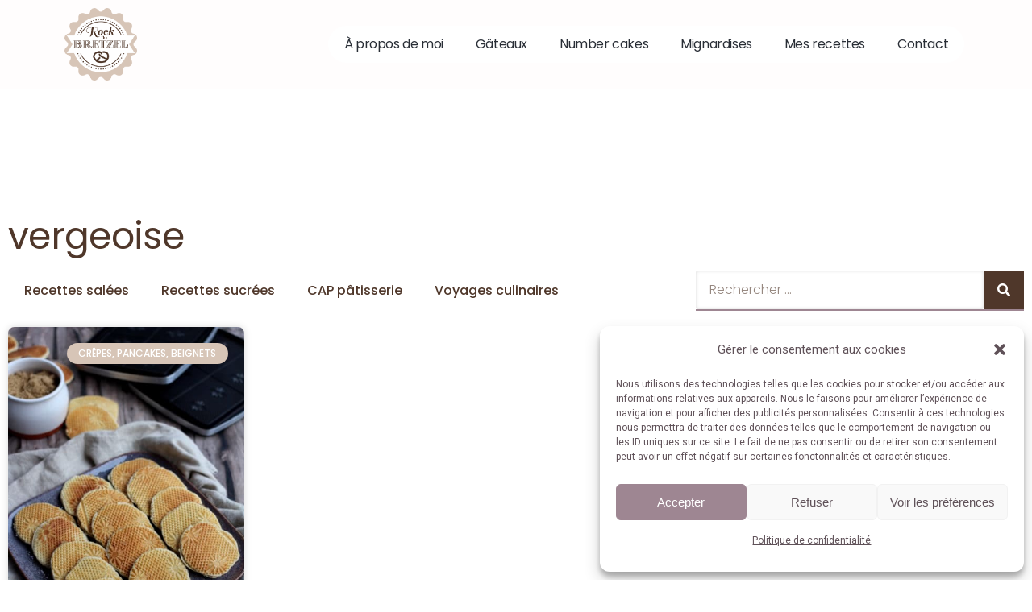

--- FILE ---
content_type: text/html; charset=UTF-8
request_url: https://rockthebretzel.com/tag/vergeoise/
body_size: 31555
content:
<!DOCTYPE html>
<html lang="fr-FR">
<head>
	<meta charset="UTF-8">
	<meta name="viewport" content="width=device-width, initial-scale=1.0, viewport-fit=cover" />		<meta name='robots' content='noindex, follow' />

	<!-- This site is optimized with the Yoast SEO plugin v26.2 - https://yoast.com/wordpress/plugins/seo/ -->
	<title>Archives des vergeoise - Rock The Bretzel</title><link rel="preload" as="style" href="https://fonts.googleapis.com/css?family=Montserrat%3A600%2C400%2C500%7CRoboto%3A400&#038;display=swap" /><link rel="stylesheet" href="https://fonts.googleapis.com/css?family=Montserrat%3A600%2C400%2C500%7CRoboto%3A400&#038;display=swap" media="print" onload="this.media='all'" /><noscript><link rel="stylesheet" href="https://fonts.googleapis.com/css?family=Montserrat%3A600%2C400%2C500%7CRoboto%3A400&#038;display=swap" /></noscript>
	<meta property="og:locale" content="fr_FR" />
	<meta property="og:type" content="article" />
	<meta property="og:title" content="Archives des vergeoise - Rock The Bretzel" />
	<meta property="og:url" content="https://rockthebretzel.com/tag/vergeoise/" />
	<meta property="og:site_name" content="Rock The Bretzel" />
	<meta name="twitter:card" content="summary_large_image" />
	<script type="application/ld+json" class="yoast-schema-graph">{"@context":"https://schema.org","@graph":[{"@type":"CollectionPage","@id":"https://rockthebretzel.com/tag/vergeoise/","url":"https://rockthebretzel.com/tag/vergeoise/","name":"Archives des vergeoise - Rock The Bretzel","isPartOf":{"@id":"https://rockthebretzel.com/#website"},"primaryImageOfPage":{"@id":"https://rockthebretzel.com/tag/vergeoise/#primaryimage"},"image":{"@id":"https://rockthebretzel.com/tag/vergeoise/#primaryimage"},"thumbnailUrl":"https://rockthebretzel.com/wp-content/uploads/2020/02/Gaufres-flamandes29-scaled-2.jpg","breadcrumb":{"@id":"https://rockthebretzel.com/tag/vergeoise/#breadcrumb"},"inLanguage":"fr-FR"},{"@type":"ImageObject","inLanguage":"fr-FR","@id":"https://rockthebretzel.com/tag/vergeoise/#primaryimage","url":"https://rockthebretzel.com/wp-content/uploads/2020/02/Gaufres-flamandes29-scaled-2.jpg","contentUrl":"https://rockthebretzel.com/wp-content/uploads/2020/02/Gaufres-flamandes29-scaled-2.jpg","width":450,"height":675},{"@type":"BreadcrumbList","@id":"https://rockthebretzel.com/tag/vergeoise/#breadcrumb","itemListElement":[{"@type":"ListItem","position":1,"name":"Rock The Bretzel","item":"https://rockthebretzel.com/"},{"@type":"ListItem","position":2,"name":"vergeoise"}]},{"@type":"WebSite","@id":"https://rockthebretzel.com/#website","url":"https://rockthebretzel.com/","name":"Rock The Bretzel","description":"Gâteaux sur mesure et grains de sel...","publisher":{"@id":"https://rockthebretzel.com/#organization"},"potentialAction":[{"@type":"SearchAction","target":{"@type":"EntryPoint","urlTemplate":"https://rockthebretzel.com/?s={search_term_string}"},"query-input":{"@type":"PropertyValueSpecification","valueRequired":true,"valueName":"search_term_string"}}],"inLanguage":"fr-FR"},{"@type":"Organization","@id":"https://rockthebretzel.com/#organization","name":"Rock The Bretzel","url":"https://rockthebretzel.com/","logo":{"@type":"ImageObject","inLanguage":"fr-FR","@id":"https://rockthebretzel.com/#/schema/logo/image/","url":"https://rockthebretzel.com/wp-content/uploads/2022/11/logo2.png","contentUrl":"https://rockthebretzel.com/wp-content/uploads/2022/11/logo2.png","width":558,"height":558,"caption":"Rock The Bretzel"},"image":{"@id":"https://rockthebretzel.com/#/schema/logo/image/"},"sameAs":["https://www.facebook.com/RockTheBretzel","https://www.instagram.com/rockthebretzel/","https://www.pinterest.fr/rockthebretzel/"]}]}</script>
	<!-- / Yoast SEO plugin. -->


<link rel='dns-prefetch' href='//www.googletagmanager.com' />
<link rel='dns-prefetch' href='//fonts.googleapis.com' />
<link href='https://fonts.gstatic.com' crossorigin rel='preconnect' />
<link rel="alternate" type="application/rss+xml" title="Rock The Bretzel &raquo; Flux" href="https://rockthebretzel.com/feed/" />
<link rel="alternate" type="application/rss+xml" title="Rock The Bretzel &raquo; Flux des commentaires" href="https://rockthebretzel.com/comments/feed/" />
<link rel="alternate" type="application/rss+xml" title="Rock The Bretzel &raquo; Flux de l’étiquette vergeoise" href="https://rockthebretzel.com/tag/vergeoise/feed/" />
<script>(()=>{"use strict";const e=[400,500,600,700,800,900],t=e=>`wprm-min-${e}`,n=e=>`wprm-max-${e}`,s=new Set,o="ResizeObserver"in window,r=o?new ResizeObserver((e=>{for(const t of e)c(t.target)})):null,i=.5/(window.devicePixelRatio||1);function c(s){const o=s.getBoundingClientRect().width||0;for(let r=0;r<e.length;r++){const c=e[r],a=o<=c+i;o>c+i?s.classList.add(t(c)):s.classList.remove(t(c)),a?s.classList.add(n(c)):s.classList.remove(n(c))}}function a(e){s.has(e)||(s.add(e),r&&r.observe(e),c(e))}!function(e=document){e.querySelectorAll(".wprm-recipe").forEach(a)}();if(new MutationObserver((e=>{for(const t of e)for(const e of t.addedNodes)e instanceof Element&&(e.matches?.(".wprm-recipe")&&a(e),e.querySelectorAll?.(".wprm-recipe").forEach(a))})).observe(document.documentElement,{childList:!0,subtree:!0}),!o){let e=0;addEventListener("resize",(()=>{e&&cancelAnimationFrame(e),e=requestAnimationFrame((()=>s.forEach(c)))}),{passive:!0})}})();</script><style id='wp-img-auto-sizes-contain-inline-css' type='text/css'>
img:is([sizes=auto i],[sizes^="auto," i]){contain-intrinsic-size:3000px 1500px}
/*# sourceURL=wp-img-auto-sizes-contain-inline-css */
</style>
<link rel='stylesheet' id='wprm-public-css' href='https://rockthebretzel.com/wp-content/plugins/wp-recipe-maker/dist/public-modern.css?ver=10.1.1' type='text/css' media='all' />
<style id='wp-emoji-styles-inline-css' type='text/css'>

	img.wp-smiley, img.emoji {
		display: inline !important;
		border: none !important;
		box-shadow: none !important;
		height: 1em !important;
		width: 1em !important;
		margin: 0 0.07em !important;
		vertical-align: -0.1em !important;
		background: none !important;
		padding: 0 !important;
	}
/*# sourceURL=wp-emoji-styles-inline-css */
</style>
<link rel='stylesheet' id='wp-block-library-css' href='https://rockthebretzel.com/wp-includes/css/dist/block-library/style.min.css?ver=6.9' type='text/css' media='all' />

<style id='classic-theme-styles-inline-css' type='text/css'>
/*! This file is auto-generated */
.wp-block-button__link{color:#fff;background-color:#32373c;border-radius:9999px;box-shadow:none;text-decoration:none;padding:calc(.667em + 2px) calc(1.333em + 2px);font-size:1.125em}.wp-block-file__button{background:#32373c;color:#fff;text-decoration:none}
/*# sourceURL=/wp-includes/css/classic-themes.min.css */
</style>
<link rel='stylesheet' id='gdprmagnificpopup-css' href='https://rockthebretzel.com/wp-content/plugins/be-gdpr/public/css/magnific-popup.css?ver=1.1.6' type='text/css' media='all' />
<link rel='stylesheet' id='be-gdpr-css' href='https://rockthebretzel.com/wp-content/plugins/be-gdpr/public/css/be-gdpr-public.css?ver=1.1.6' type='text/css' media='all' />
<link rel='stylesheet' id='be-grid-portfolio-css' href='https://rockthebretzel.com/wp-content/plugins/be-grid/css/be-grid.min.css?ver=1.2.9' type='text/css' media='all' />
<link rel='stylesheet' id='tatsu-main-css' href='https://rockthebretzel.com/wp-content/plugins/tatsu/public/css/tatsu.min.css?ver=3.5.3' type='text/css' media='all' />
<link rel='stylesheet' id='exponent-modules-css' href='https://rockthebretzel.com/wp-content/plugins/exponent-modules/public/css/exponent-modules.min.css?ver=2.1.7' type='text/css' media='all' />
<link rel='stylesheet' id='be-slider-css' href='https://rockthebretzel.com/wp-content/plugins/tatsu-pro/includes/oshine-modules/public/css/be-slider.css?ver=6.9' type='text/css' media='all' />
<link rel='stylesheet' id='oshine-modules-css' href='https://rockthebretzel.com/wp-content/plugins/tatsu-pro/includes/oshine-modules/public/css/oshine-modules.css?ver=3.2' type='text/css' media='all' />
<link rel='stylesheet' id='intlTelInput-css' href='https://rockthebretzel.com/wp-content/plugins/tatsu-pro/includes/spyro-modules/public/css/vendor/intlTelInput.min.css?ver=1.0.5' type='text/css' media='all' />
<link rel='stylesheet' id='cocoen-css' href='https://rockthebretzel.com/wp-content/plugins/tatsu-pro/includes/spyro-modules/public/css/vendor/cocoen.min.css?ver=1.0.5' type='text/css' media='all' />
<link rel='stylesheet' id='spyro-modules-css' href='https://rockthebretzel.com/wp-content/plugins/tatsu-pro/includes/spyro-modules/public/css/spyro-modules.min.css?ver=1.0.5' type='text/css' media='all' />
<link rel='stylesheet' id='tatsu-pro-css' href='https://rockthebretzel.com/wp-content/plugins/tatsu-pro/public/css/tatsu-pro-public.css?ver=1.0.6' type='text/css' media='all' />
<link rel='stylesheet' id='typehub-css' href='https://rockthebretzel.com/wp-content/plugins/tatsu/includes/typehub/public/css/typehub-public.css?ver=2.0.6' type='text/css' media='all' />

<link rel='stylesheet' id='oshine_icons-css' href='https://rockthebretzel.com/wp-content/plugins/tatsu-pro/includes/oshine-modules/includes/icons/oshine_icons/style.css?ver=6.9' type='text/css' media='all' />
<link rel='stylesheet' id='font_awesome_brands-css' href='https://rockthebretzel.com/wp-content/plugins/tatsu/includes/icons/font_awesome/brands.css?ver=6.9' type='text/css' media='all' />
<link rel='stylesheet' id='tatsu_icons-css' href='https://rockthebretzel.com/wp-content/plugins/tatsu/includes/icons/tatsu_icons/tatsu-icons.css?ver=6.9' type='text/css' media='all' />
<link rel='stylesheet' id='cmplz-general-css' href='https://rockthebretzel.com/wp-content/plugins/complianz-gdpr/assets/css/cookieblocker.min.css?ver=1763670536' type='text/css' media='all' />
<link rel='stylesheet' id='exponent-core-icons-css' href='https://rockthebretzel.com/wp-content/themes/exponent/fonts/icons.css?ver=1.3.1.0' type='text/css' media='all' />
<link rel='stylesheet' id='exponent-vendor-css' href='https://rockthebretzel.com/wp-content/themes/exponent/css/vendor/vendor.css?ver=1.3.1.0' type='text/css' media='all' />
<link rel='stylesheet' id='exponent-main-css-css' href='https://rockthebretzel.com/wp-content/themes/exponent/css/main.css?ver=1.3.1.0' type='text/css' media='all' />
<link rel='stylesheet' id='exponent-style-css-css' href='https://rockthebretzel.com/wp-content/themes/exponent/style.css?ver=1.3.1.0' type='text/css' media='all' />
<link rel='stylesheet' id='elementor-frontend-css' href='https://rockthebretzel.com/wp-content/plugins/elementor/assets/css/frontend.min.css?ver=3.33.1' type='text/css' media='all' />
<link rel='stylesheet' id='eael-general-css' href='https://rockthebretzel.com/wp-content/plugins/essential-addons-for-elementor-lite/assets/front-end/css/view/general.min.css?ver=6.5.1' type='text/css' media='all' />
<link rel='stylesheet' id='eael-22644-css' href='https://rockthebretzel.com/wp-content/uploads/essential-addons-elementor/eael-22644.css?ver=1580640056' type='text/css' media='all' />
<link rel='stylesheet' id='elementor-icons-css' href='https://rockthebretzel.com/wp-content/plugins/elementor/assets/lib/eicons/css/elementor-icons.min.css?ver=5.44.0' type='text/css' media='all' />
<style id='elementor-icons-inline-css' type='text/css'>

		.elementor-add-new-section .elementor-add-templately-promo-button{
            background-color: #5d4fff;
            background-image: url(https://rockthebretzel.com/wp-content/plugins/essential-addons-for-elementor-lite/assets/admin/images/templately/logo-icon.svg);
            background-repeat: no-repeat;
            background-position: center center;
            position: relative;
        }
        
		.elementor-add-new-section .elementor-add-templately-promo-button > i{
            height: 12px;
        }
        
        body .elementor-add-new-section .elementor-add-section-area-button {
            margin-left: 0;
        }

		.elementor-add-new-section .elementor-add-templately-promo-button{
            background-color: #5d4fff;
            background-image: url(https://rockthebretzel.com/wp-content/plugins/essential-addons-for-elementor-lite/assets/admin/images/templately/logo-icon.svg);
            background-repeat: no-repeat;
            background-position: center center;
            position: relative;
        }
        
		.elementor-add-new-section .elementor-add-templately-promo-button > i{
            height: 12px;
        }
        
        body .elementor-add-new-section .elementor-add-section-area-button {
            margin-left: 0;
        }
/*# sourceURL=elementor-icons-inline-css */
</style>
<link rel='stylesheet' id='elementor-post-18047-css' href='https://rockthebretzel.com/wp-content/uploads/elementor/css/post-18047.css?ver=1768940078' type='text/css' media='all' />
<link rel='stylesheet' id='stratum-widgets-style-css' href='https://rockthebretzel.com/wp-content/plugins/stratum/assets/css/style.min.css?ver=1.6.1' type='text/css' media='all' />
<link rel='stylesheet' id='elementor-pro-css' href='https://rockthebretzel.com/wp-content/plugins/elementor-pro/assets/css/frontend.min.css?ver=3.12.3' type='text/css' media='all' />
<link rel='stylesheet' id='elementor-post-22708-css' href='https://rockthebretzel.com/wp-content/uploads/elementor/css/post-22708.css?ver=1768940078' type='text/css' media='all' />
<link rel='stylesheet' id='elementor-post-22644-css' href='https://rockthebretzel.com/wp-content/uploads/elementor/css/post-22644.css?ver=1768940078' type='text/css' media='all' />
<link rel='stylesheet' id='fluentform-elementor-widget-css' href='https://rockthebretzel.com/wp-content/plugins/fluentform/assets/css/fluent-forms-elementor-widget.css?ver=6.1.6' type='text/css' media='all' />
<link rel='stylesheet' id='elementor-post-22684-css' href='https://rockthebretzel.com/wp-content/uploads/elementor/css/post-22684.css?ver=1768940078' type='text/css' media='all' />
<link rel='stylesheet' id='elementor-post-18049-css' href='https://rockthebretzel.com/wp-content/uploads/elementor/css/post-18049.css?ver=1768940980' type='text/css' media='all' />
<link rel='stylesheet' id='elementor-gf-local-lobster-css' href='https://rockthebretzel.com/wp-content/uploads/elementor/google-fonts/css/lobster.css?ver=1750056533' type='text/css' media='all' />
<link rel='stylesheet' id='elementor-gf-local-poppins-css' href='https://rockthebretzel.com/wp-content/uploads/elementor/google-fonts/css/poppins.css?ver=1750056539' type='text/css' media='all' />
<link rel='stylesheet' id='elementor-icons-shared-0-css' href='https://rockthebretzel.com/wp-content/plugins/elementor/assets/lib/font-awesome/css/fontawesome.min.css?ver=5.15.3' type='text/css' media='all' />
<link rel='stylesheet' id='elementor-icons-fa-solid-css' href='https://rockthebretzel.com/wp-content/plugins/elementor/assets/lib/font-awesome/css/solid.min.css?ver=5.15.3' type='text/css' media='all' />
<link rel='stylesheet' id='elementor-icons-fa-brands-css' href='https://rockthebretzel.com/wp-content/plugins/elementor/assets/lib/font-awesome/css/brands.min.css?ver=5.15.3' type='text/css' media='all' />
<link rel='stylesheet' id='elementor-icons-fa-regular-css' href='https://rockthebretzel.com/wp-content/plugins/elementor/assets/lib/font-awesome/css/regular.min.css?ver=5.15.3' type='text/css' media='all' />
<script type="text/javascript" src="https://rockthebretzel.com/wp-includes/js/jquery/jquery.min.js?ver=3.7.1" id="jquery-core-js"></script>
<script type="text/javascript" src="https://rockthebretzel.com/wp-includes/js/jquery/jquery-migrate.min.js?ver=3.4.1" id="jquery-migrate-js"></script>
<script type="text/javascript" id="be-gdpr-js-extra">
/* <![CDATA[ */
var beGdprConcerns = {"youtube":{"label":"Youtube","description":"Consent to display content from YouTube.","required":false},"vimeo":{"label":"Vimeo","description":"Consent to display content from Vimeo.","required":false},"gmaps":{"label":"Google Maps","description":"Consent to display content from Google Maps.","required":false},"spotify":{"label":"Spotify","description":"Consent to display content from Spotify.","required":false},"soundcloud":{"label":"Sound Cloud","description":"Consent to display content from Sound Cloud.","required":false}};
//# sourceURL=be-gdpr-js-extra
/* ]]> */
</script>
<script type="text/javascript" src="https://rockthebretzel.com/wp-content/plugins/be-gdpr/public/js/be-gdpr-public.js?ver=1.1.6" id="be-gdpr-js"></script>
<script type="text/javascript" src="https://rockthebretzel.com/wp-content/plugins/tatsu-pro/public/js/tatsu-pro-public.js?ver=1.0.6" id="tatsu-pro-js"></script>
<script type="text/javascript" src="https://rockthebretzel.com/wp-content/plugins/tatsu/includes/typehub/public/js/webfont.min.js?ver=6.9" id="webfontloader-js"></script>
<script type="text/javascript" src="https://rockthebretzel.com/wp-content/themes/exponent/js/vendor/modernizr.js?ver=6.9" id="modernizr-js"></script>

<!-- Extrait de code de la balise Google (gtag.js) ajouté par Site Kit -->
<!-- Extrait Google Analytics ajouté par Site Kit -->
<script type="text/javascript" src="https://www.googletagmanager.com/gtag/js?id=GT-PJNBM3B" id="google_gtagjs-js" async></script>
<script type="text/javascript" id="google_gtagjs-js-after">
/* <![CDATA[ */
window.dataLayer = window.dataLayer || [];function gtag(){dataLayer.push(arguments);}
gtag("set","linker",{"domains":["rockthebretzel.com"]});
gtag("js", new Date());
gtag("set", "developer_id.dZTNiMT", true);
gtag("config", "GT-PJNBM3B");
//# sourceURL=google_gtagjs-js-after
/* ]]> */
</script>
<link rel="https://api.w.org/" href="https://rockthebretzel.com/wp-json/" /><link rel="alternate" title="JSON" type="application/json" href="https://rockthebretzel.com/wp-json/wp/v2/tags/4568" /><link rel="EditURI" type="application/rsd+xml" title="RSD" href="https://rockthebretzel.com/xmlrpc.php?rsd" />
<meta name="generator" content="WordPress 6.9" />
<meta name="generator" content="Site Kit by Google 1.166.0" /><style type="text/css"> .tippy-box[data-theme~="wprm"] { background-color: #333333; color: #FFFFFF; } .tippy-box[data-theme~="wprm"][data-placement^="top"] > .tippy-arrow::before { border-top-color: #333333; } .tippy-box[data-theme~="wprm"][data-placement^="bottom"] > .tippy-arrow::before { border-bottom-color: #333333; } .tippy-box[data-theme~="wprm"][data-placement^="left"] > .tippy-arrow::before { border-left-color: #333333; } .tippy-box[data-theme~="wprm"][data-placement^="right"] > .tippy-arrow::before { border-right-color: #333333; } .tippy-box[data-theme~="wprm"] a { color: #FFFFFF; } .wprm-comment-rating svg { width: 18px !important; height: 18px !important; } img.wprm-comment-rating { width: 90px !important; height: 18px !important; } body { --comment-rating-star-color: #5f5158; } body { --wprm-popup-font-size: 16px; } body { --wprm-popup-background: #ffffff; } body { --wprm-popup-title: #000000; } body { --wprm-popup-content: #444444; } body { --wprm-popup-button-background: #444444; } body { --wprm-popup-button-text: #ffffff; }</style><style type="text/css">.wprm-glossary-term {color: #5A822B;text-decoration: underline;cursor: help;}</style>			<style>.cmplz-hidden {
					display: none !important;
				}</style><style id="be-dynamic-css" type="text/css"> 
/****************************************************
Header Styles
*****************************************************/

.exponent-menu li a:hover,
.exponent-menu li.current-menu-item > a,
.exponent-mobile-menu li a:hover,
.exponent-mobile-menu li.current-menu-item > a,
.exponent-menu > ul > li:hover > a,
.exponent-menu .exponent-sub-menu > li:hover > a{
  color:  #2293D7;
}
.exponent-menu > ul > li:hover > .exponent-sub-menu-indicator svg polyline,
.exponent-menu .exponent-sub-menu > li:hover svg polyline {
  stroke : #2293D7;
}
/**
 * Common Styles
 */
blockquote {
  border-left: 4px solid #2293D7;
}
a {
  color : #2293D7;
}

.flickity-page-dots .dot.is-selected {
  background : #2293D7;
}

/**
 * Form Styles
 */ 

.exp-form-border {
  background-color : #2293D7;
}
.exp-form-border-with-underline .exp-form-field-active .exp-form-field-label {
   color : #2293D7; 
}

.exp-form-rounded input:not([type = "submit"]):focus,
.exp-form-rounded textarea:focus,
.exp-form-rounded select:focus {
   border-color : #2293D7;
}
.exp-form-pill input:not([type = "submit"]):focus,
.exp-form-pill textarea:focus,
.exp-form-pill select:focus {
  border-color : #2293D7;
}


.exp-form-pill input:not([type = "submit"]),
.exp-form-pill textarea,
.exp-form-pill select,
.exp-form-rounded input,
.exp-form-rounded textarea,
.exp-form-rounded select {
    background-color : #f8f8f8;
}

input[ type = "submit" ] {
  color : #ffffff;
  background : #2293D7;
}

/**
 * Posts Styles
 */


.exp-post-categories-normal a:hover,
.exp-post-title a:hover,
.exp-post-author .exp-post-author-name:hover {
    color : #2293D7;
}

.pages_list a {
  background: #313233;
  color: #ffffff;
}

.pages_list a:hover {
  background: #2293D7;
  color: #ffffff;
}

.exp-categories-post-count {
  color : #2293D7;
}

.exp-archive-post-count {
  color : #2293D7;
}

.widget_calendar tbody a {
  color : #2293D7;
}

.exp-read-more.exp-read-more-underlined::after {
  background : #2293D7;
}

.exp-posts-nav {
   padding-top : 20px;
   padding-bottom : 20px;
}

.exp-home-grid-icon {
  color : #313233;
}

.exp-read-more-underlined {
  color : #313233;
}
.exp-read-more-underlined::before {
  color : #313233;
}
.exp-read-more-underlined:hover {
  color : #2293D7;
}
.exp-read-more-underlined:hover::after {
  color : #2293D7;
}

/**
 * anchor styles
 */

  .menu-item.current-menu-item > a {
    color : #2293D7;
  }

 .exp-breadcrumbs a:hover,
 .widget a:hover {
   color : #2293D7;
 }
 .widget .tag-cloud-link:hover {
   background : #2293D7;
 }

.exp-post-single-footer-author {
   background : #ffffff;
}

.exp-pagination .page-numbers:not(.current):hover {
  background : #f8f8f8;
}

.exp-post-single-footer-tags .exp-term:hover,
.exp-pagination .current {
  color : #ffffff;
  background : #2293D7;
}
.exp-pagination .current {
  border-color:  #2293D7;
  box-shadow : 0 7px 14px -6px #2293D7;
}
.exp-pagination a:hover {
  color : #2293D7;
}

/**
 * Comments
 */
#cancel-comment-reply-link:hover,
.exp-comment-reply:hover {
  color : #2293D7;
}

/**
 * Widgets
 */
.exp-archive-post-count,
.exp-categories-post-count {
  background : #f8f8f8;
}
.exp-archive-widget-link:hover a {
  color : #2293D7}
.exp-archive-widget-link:hover .exp-archive-post-count {
  background : #2293D7;
  color : #ffffff;
}
.exp-categories-widget-link:hover > a {
  color : #2293D7;
}
.exp-categories-widget-link:hover > .exp-categories-post-count {
  color : #ffffff;
  background : #2293D7;
}
.widget_calendar tbody a {
  background : #f8f8f8;
}
#wp-calendar caption {
  color: #313233;
}
.widget_calendar tbody a:hover {
  color : #ffffff;
  background : #2293D7;
}
.tagcloud .tag-cloud-link {
  background : #f8f8f8;
}
.tagcloud .tag-cloud-link:hover {
  color : #ffffff;
  background : #2293D7;
}

/**
 * Accordion Module
 */
.accordion-head:hover {
    color: #2293D7;
}

/** Loader color */
.exp-subscribe-loader-inner {
  border-color : #f8f8f8;
  border-left-color : #2293D7;
}

#be-themes-page-loader .style-spin{
    border: 7px solid rgba(#2293D7,,,0.3);
    border-top-color: #2293D7;
}

#be-themes-page-loader .style-ring div{
	border: 6px solid rgba(#2293D7,,,0.6);
	border-color:rgba(#2293D7,,,0.6) transparent transparent transparent;
}

#be-themes-page-loader .style-ellipsis div {
	background:#2293D7;
}

#be-themes-page-loader .style-ripple div {
	border: 4px solid #2293D7;
}

/**
 * Back to Top
 */
#be-themes-back-to-top {
   background : #2293D7;
   color : #ffffff;
}

/**
 * Backgrounds
 */

  body {
      background : #ffffff  }

/**
 * Entry Header
 */
  .exp-entry-header {
    background : #F5F6FA;
    color : #313233;
    padding-top : 80px;
    padding-bottom : 80px;
  }
  .exp-entry-header .exp-post-entry-title {
    color : #313233;
  }

  .exp-breadcrumbs {
    color : 1;
  }


/**
 * Search Form
 */
.search:focus ~ .exp-searchform-icon,
.exp-form-field-active .exp-searchform-icon {
    color : #2293D7;
}

/**
 * Woocommerce
 */

.woocommerce-orders-table a:hover {
  color : #2293D7;
}

.woocommerce-table--order-downloads td a:hover {
  color : #2293D7;
}

.exp-quick-view {
  background : #2293D7;
  color : #ffffff;
}

.exp-wc-price-cart-wrap .exp-add-to-cart {
  color : #2293D7;
}

.exp-wc-meta-value a:hover {
  color : #2293D7;
}

.single_add_to_cart_button {
  color : #ffffff;
  background : #2293D7;
}
.single_add_to_cart_button:hover {
  color : #2293D7;
  background : #ffffff;
  border : 1px solid #2293D7;
}

.wc-tabs .active {
  color : #2293D7;
  border-bottom : 2px solid #2293D7;
}

.exp-product-categories a:hover {
  color : #2293D7;
}

.products .exp-product-title a:hover {
  color : #2293D7;
}

.exp-add-to-wishlist-icon:hover,
.exp-already-in-wishlist {
  color : #2293D7;
}
.products .exp-already-in-wishlist-icon {
  color : #2293D7;
}
.exp-wc-product-info-inner .exp-add-to-wishlist:hover { 
  color : #2293D7;
}

.exp-wc-add-to-cart-icon:hover {
  color : #2293D7;
}

.exp-wc-quickview .product_title:hover {
  color : #2293D7;
}

.woocommerce-mini-cart__buttons a {
   color : #ffffff;
   background : #2293D7;
}
.woocommerce-mini-cart__buttons a:hover {
  color : #2293D7;
  background  : #ffffff;
  border-color : #2293D7;
}

.woocommerce-mini-cart__buttons .checkout {
  color : #2293D7;
  background  : #ffffff;
}
.woocommerce-mini-cart__buttons .checkout:hover {
  color : #ffffff;
  background : #2293D7;
}

.exp-wc-cart-product-title:hover {
  color : #2293D7;
}

.grouped_form a:hover {
  color : #2293D7;
}

.product-categories .cat-item a:hover {
    color: #2293D7;
}
.product-categories .cat-item a:hover + .count > .exp-categories-post-count {
    background: #2293D7;
    color : #ffffff;
}

.widget .price_slider {
  background : #f8f8f8;
}

.ui-slider-handle,
.ui-slider-range {
  border-color : #2293D7;
}

.price_slider_amount button {
  background : #2293D7;
}

.woocommerce-widget-layered-nav-list__item .count {
  color : #2293D7;
}
.woocommerce-widget-layered-nav-list__item .count {
  background : #f8f8f8;
}
.woocommerce-widget-layered-nav-list__item > a:hover {
  color : #2293D7;
}
.woocommerce-widget-layered-nav-list__item > a:hover + .count {
  background : #2293D7;
  color : #ffffff;
}

.widget_layered_nav_filters .chosen {
  color : #ffffff;
  background  : #2293D7;
}

.woocommerce-cart-form__contents .product-name a:hover,
.wishlist_table .product-name a:hover {
  color : #2293D7;
}

.coupon button {
  color : #ffffff;
  background : #2293D7;
}

button[name = "calc_shipping"] {
  color : #ffffff;
  background : #2293D7;
}

.cart_totals .checkout-button {
  color : #ffffff;
  background : #2293D7;
}

.woocommerce-form-coupon button[name = "apply_coupon"] {
  color : #ffffff;
  background : #2293D7;
}

.woocommerce-shipping-fields input:focus,
.woocommerce-billing-fields input:focus,
.woocommerce-form-login input:focus,
.woocommerce-form-register input:focus,
.woocommerce-form-coupon input:focus,
.woocommerce-address-fields input:focus, 
.woocommerce-EditAccountForm input:focus {
  border-color : #2293D7;
}

.woocommerce-additional-fields textarea:focus {
  border-color : #2293D7; 
}

button[name = "woocommerce_checkout_place_order"] {
  color : #ffffff;
  background : #2293D7;
}

.woocommerce-table--order-details .product-name a:hover {
    color : #2293D7;
}

.woocommerce-MyAccount-navigation-link:hover {
  color : #2293D7;
}

.woocommerce-orders-table .woocommerce-orders-table__cell-order-number a {
  color : #2293D7;
}

.woocommerce-account .woocommerce-Address-title a {
  color : #2293D7;
}

.woocommerce-review__verified.verified {
    background : #f8f8f8;
}

.woocommerce-form-login button[name="login"],
.woocommerce-form-register button[name="register"] {
  color : #ffffff;
  background : #2293D7;
}

.woocommerce-address-fields button[name = "save_address"],
.woocommerce-EditAccountForm button[name = "save_account_details"] {
  color : #ffffff;
  background : #2293D7;
}

.woocommerce-form-coupon-toggle .showcoupon,
.woocommerce-form-login-toggle .showlogin,
.lost_password a,
.exp-wc-product-share-icons .custom-share-button,
.yith-wcwl-share a {
  color : #313233;
}

.exponent-cart-count {
  background : #2293D7;
  color : #ffffff;
}

/**
 * Portfolio details btn
 */
.be-portfolio-details .mediumbtn {
  background: #2293D7;
  color:#ffffff;
}

.home-grid-icon:hover span {
  background : #2293D7;
} </style><meta name="generator" content="Elementor 3.33.1; features: additional_custom_breakpoints; settings: css_print_method-external, google_font-enabled, font_display-swap">
<style>
.grecaptcha-badge { 
    visibility: hidden;
}
</style>
			<style>
				.e-con.e-parent:nth-of-type(n+4):not(.e-lazyloaded):not(.e-no-lazyload),
				.e-con.e-parent:nth-of-type(n+4):not(.e-lazyloaded):not(.e-no-lazyload) * {
					background-image: none !important;
				}
				@media screen and (max-height: 1024px) {
					.e-con.e-parent:nth-of-type(n+3):not(.e-lazyloaded):not(.e-no-lazyload),
					.e-con.e-parent:nth-of-type(n+3):not(.e-lazyloaded):not(.e-no-lazyload) * {
						background-image: none !important;
					}
				}
				@media screen and (max-height: 640px) {
					.e-con.e-parent:nth-of-type(n+2):not(.e-lazyloaded):not(.e-no-lazyload),
					.e-con.e-parent:nth-of-type(n+2):not(.e-lazyloaded):not(.e-no-lazyload) * {
						background-image: none !important;
					}
				}
			</style>
			<style rel="stylesheet" id="typehub-output">h1,.h1{font-family:"Montserrat",-apple-system,BlinkMacSystemFont,'Segoe UI',Roboto,Oxygen-Sans,Ubuntu,Cantarell,'Helvetica Neue',sans-serif;font-weight:600;font-style:normal;font-size:46px;text-transform:none;letter-spacing:-0.014em;line-height:60px;color:#343638}h2,.h2{font-family:"Montserrat",-apple-system,BlinkMacSystemFont,'Segoe UI',Roboto,Oxygen-Sans,Ubuntu,Cantarell,'Helvetica Neue',sans-serif;font-weight:600;font-style:normal;font-size:40px;text-transform:none;letter-spacing:-0.01em;line-height:54px;color:#343638}h3,.h3{font-family:"Montserrat",-apple-system,BlinkMacSystemFont,'Segoe UI',Roboto,Oxygen-Sans,Ubuntu,Cantarell,'Helvetica Neue',sans-serif;font-weight:600;font-style:normal;font-size:32px;text-transform:none;letter-spacing:-0.01em;line-height:46px;color:#343638}h4,.h4{font-family:"Montserrat",-apple-system,BlinkMacSystemFont,'Segoe UI',Roboto,Oxygen-Sans,Ubuntu,Cantarell,'Helvetica Neue',sans-serif;font-weight:600;font-style:normal;font-size:24px;text-transform:none;letter-spacing:-0.01em;line-height:36px;color:#343638}h5,.exp-wc-cart-collaterals-inner .cart_totals h2,.woocommerce-billing-fields h3,.exp-wc-cart-title,#ship-to-different-address,.woocommerce-customer-details .woocommerce-column__title,.woocommerce-account.woocommerce-edit-address h3,#order_review_heading,.exp-posts-nav-post-title,.h5{font-family:"Montserrat",-apple-system,BlinkMacSystemFont,'Segoe UI',Roboto,Oxygen-Sans,Ubuntu,Cantarell,'Helvetica Neue',sans-serif;font-weight:600;font-style:normal;font-size:17px;text-transform:none;letter-spacing:-0.01em;line-height:30px;color:#343638}h6,.testimonial-author-role.h6-font,.menu-card-title,.menu-card-item-price,.slider-counts,.woocommerce-mini-cart__total strong,.variations .label,.exp-wc-meta-label,.exp-wc-shop-attribute-label,.cart_totals h2,.woocommerce-orders-table th,.upsells>h2,.related>h2,.woocommerce-table--order-details thead th,.woocommerce-orders-table a,.wc_payment_method label,.woocommerce-checkout-review-order thead th,.wishlist_table th,.exp-wc-product-share-label,.yith-wcwl-share-title,.woocommerce-Reviews #reply-title,.woocommerce-checkout-review-order tfoot .woocommerce-Price-amount,.stock,.woocommerce-table--order-details tfoot .woocommerce-Price-amount,.woocommerce-Address-title a,.wc-tabs,.exp-wc-review-author,a.bbp-forum-title,#bbpress-forums fieldset.bbp-form label,.bbp-topic-title a.bbp-topic-permalink,#bbpress-forums ul.forum-titles li,#bbpress-forums ul.bbp-replies li.bbp-header,.h6{font-family:"Montserrat",-apple-system,BlinkMacSystemFont,'Segoe UI',Roboto,Oxygen-Sans,Ubuntu,Cantarell,'Helvetica Neue',sans-serif;font-weight:600;font-style:normal;font-size:15px;text-transform:none;letter-spacing:-0.01em;line-height:26px;color:#343638}body,.special-heading-wrap .caption-wrap .body-font,.body{font-family:"Roboto",-apple-system,BlinkMacSystemFont,'Segoe UI',Roboto,Oxygen-Sans,Ubuntu,Cantarell,'Helvetica Neue',sans-serif;font-weight:400;font-style:normal;font-size:16px;text-transform:none;letter-spacing:0;line-height:28px;color:#77797d}.exp-countdown-wrap .countdown-amount{font-family:"Montserrat",-apple-system,BlinkMacSystemFont,'Segoe UI',Roboto,Oxygen-Sans,Ubuntu,Cantarell,'Helvetica Neue',sans-serif;font-size:50px;line-height:2;letter-spacing:0;font-weight:400;font-style:normal}.exp-countdown-wrap .countdown-period{font-family:"Montserrat",-apple-system,BlinkMacSystemFont,'Segoe UI',Roboto,Oxygen-Sans,Ubuntu,Cantarell,'Helvetica Neue',sans-serif;font-size:15px;line-height:1.7em;letter-spacing:0;font-weight:400;font-style:normal;text-transform:none}.spy-price-table .spy-price-body .spy-feature ul li span{font-family:"Montserrat",-apple-system,BlinkMacSystemFont,'Segoe UI',Roboto,Oxygen-Sans,Ubuntu,Cantarell,'Helvetica Neue',sans-serif;font-size:15px;line-height:1.7em;letter-spacing:0;font-weight:400;font-style:normal;text-transform:none}.widget_recent_comments a,.widget_rss .rsswidget,.widget_rss cite,.cart_totals th,.woocommerce-checkout-review-order-table tfoot th,.woocommerce-table--order-details tfoot th,.exp-recent-posts-widget-post-title,.widget_recent_entries a,.h7{font-family:"Montserrat",-apple-system,BlinkMacSystemFont,'Segoe UI',Roboto,Oxygen-Sans,Ubuntu,Cantarell,'Helvetica Neue',sans-serif;font-weight:600;font-style:normal;font-size:14px;text-transform:none;letter-spacing:-0.01em;line-height:22px;color:#343638}.h8{font-family:"Montserrat",-apple-system,BlinkMacSystemFont,'Segoe UI',Roboto,Oxygen-Sans,Ubuntu,Cantarell,'Helvetica Neue',sans-serif;font-weight:600;font-style:normal;font-size:12px;text-transform:none;letter-spacing:0;line-height:16px;color:rgba(0,0,0,0.45)}.exp-posts-nav-post-location,.exp-read-more-underlined,.pages_list a,.h9{font-family:"Montserrat",-apple-system,BlinkMacSystemFont,'Segoe UI',Roboto,Oxygen-Sans,Ubuntu,Cantarell,'Helvetica Neue',sans-serif;font-weight:600;font-style:normal;font-size:11px;text-transform:uppercase;letter-spacing:1px;line-height:14px;color:rgba(0,0,0,0.45)}.body_1{font-family:"Roboto",-apple-system,BlinkMacSystemFont,'Segoe UI',Roboto,Oxygen-Sans,Ubuntu,Cantarell,'Helvetica Neue',sans-serif;font-weight:400;font-style:normal;font-size:15px;text-transform:none;letter-spacing:0;line-height:25px;color:#848991}.body_2{font-family:"Roboto",-apple-system,BlinkMacSystemFont,'Segoe UI',Roboto,Oxygen-Sans,Ubuntu,Cantarell,'Helvetica Neue',sans-serif;font-weight:400;font-style:normal;font-size:20px;text-transform:none;letter-spacing:0;line-height:32px;color:#848991}blockquote,.quote{font-family:"Montserrat",-apple-system,BlinkMacSystemFont,'Segoe UI',Roboto,Oxygen-Sans,Ubuntu,Cantarell,'Helvetica Neue',sans-serif;font-weight:400;font-style:normal;font-size:21px;text-transform:none;letter-spacing:-0.01em;line-height:35px;color:#343638}.exp-post-entry-title{font-family:"Montserrat",-apple-system,BlinkMacSystemFont,'Segoe UI',Roboto,Oxygen-Sans,Ubuntu,Cantarell,'Helvetica Neue',sans-serif;font-weight:600;font-style:normal;font-size:32px;text-transform:none;letter-spacing:-0.01em;line-height:46px;color:#343638}.exp-posts-nav-post-title{font-family:"Montserrat",-apple-system,BlinkMacSystemFont,'Segoe UI',Roboto,Oxygen-Sans,Ubuntu,Cantarell,'Helvetica Neue',sans-serif;font-weight:600;font-style:normal;font-size:17px;text-transform:none;letter-spacing:0;line-height:30px;color:#343638}.tatsu-button,input[type = "submit"],button[type="submit"],.cart_totals a.checkout-button{font-family:"Montserrat",-apple-system,BlinkMacSystemFont,'Segoe UI',Roboto,Oxygen-Sans,Ubuntu,Cantarell,'Helvetica Neue',sans-serif;font-weight:600;font-style:normal}.smallbtn,.exp-success-message__content a{font-size:16px;line-height:12px;letter-spacing:1px;text-transform:none}.mediumbtn,input[type = "submit"],div.wpforms-container-full .wpforms-form .wpforms-submit-container button[type=submit],.woocommerce-mini-cart__buttons a,.woocommerce-address-fields button[name = "save_address"],.woocommerce-EditAccountForm button[name = "save_account_details"],.exp-quick-view,.single_add_to_cart_button,.coupon button,button[name = "calc_shipping"],.woocommerce-form-coupon button[name = "apply_coupon"],.woocommerce-form-login button[name="login"],.woocommerce-form-register button[name="register"]{font-size:16px;line-height:12px;letter-spacing:1px;text-transform:none}.largebtn,.cart_totals .checkout-button,button[name = "woocommerce_checkout_place_order"]{font-size:16px;line-height:13px;letter-spacing:1px;text-transform:none}.x-largebtn{font-size:16px;line-height:14px;letter-spacing:1px;text-transform:none}.tatsu-button-wrap.blockbtn .tatsu-button,.tatsu-button.blockbtn{font-size:16px;line-height:14px;letter-spacing:1px;text-transform:none}.tatsu-animated-link-inner{font-family:"Montserrat",-apple-system,BlinkMacSystemFont,'Segoe UI',Roboto,Oxygen-Sans,Ubuntu,Cantarell,'Helvetica Neue',sans-serif;font-size:12px;line-height:12px;color:#343638;letter-spacing:1px;font-weight:600;font-style:normal;text-transform:uppercase}.exp-form input:not([type = "submit"]),.exp-form textarea,.exp-form select,input,select,textarea,.select2-container--default .select2-selection--single .select2-selection__rendered,.select2-container--default .select2-selection--single .select2-selection__rendered{font-family:"Montserrat",-apple-system,BlinkMacSystemFont,'Segoe UI',Roboto,Oxygen-Sans,Ubuntu,Cantarell,'Helvetica Neue',sans-serif;font-size:15px;line-height:1.7em;color:#343638;letter-spacing:0;font-weight:600;font-style:normal;text-transform:none}.exp-form label,.exp-form ::-webkit-input-placeholder,.exp-searchform-icon{font-family:"Montserrat",-apple-system,BlinkMacSystemFont,'Segoe UI',Roboto,Oxygen-Sans,Ubuntu,Cantarell,'Helvetica Neue',sans-serif;font-size:15px;line-height:1.7em;color:rgba(0,0,0,0.45);letter-spacing:0;font-weight:600;font-style:normal;text-transform:none}.exp-posts-loop .exp-post-title{font-family:"Montserrat",-apple-system,BlinkMacSystemFont,'Segoe UI',Roboto,Oxygen-Sans,Ubuntu,Cantarell,'Helvetica Neue',sans-serif;font-size:35px;font-weight:600;font-style:normal;line-height:46px;color:#343638;letter-spacing:-0.01em;text-transform:none}.be-grid .exp-post-title{font-family:"Montserrat",-apple-system,BlinkMacSystemFont,'Segoe UI',Roboto,Oxygen-Sans,Ubuntu,Cantarell,'Helvetica Neue',sans-serif;font-size:22px;font-weight:600;font-style:normal;line-height:34px;color:#343638;letter-spacing:-0.01em;text-transform:none}.exp-posts-loop .exp-post-content{font-family:"Roboto",-apple-system,BlinkMacSystemFont,'Segoe UI',Roboto,Oxygen-Sans,Ubuntu,Cantarell,'Helvetica Neue',sans-serif;font-size:16px;line-height:28px;color:#848991;letter-spacing:0;font-weight:400;font-style:normal;text-transform:none}.exp-posts-loop .exp-post-categories,.exp-posts-loop.exp-posts-loop-style3 .exp-post-categories-labeled,.exp-posts-loop.exp-posts-loop-style7 .exp-post-categories-labeled{font-family:"Montserrat",-apple-system,BlinkMacSystemFont,'Segoe UI',Roboto,Oxygen-Sans,Ubuntu,Cantarell,'Helvetica Neue',sans-serif;font-size:11px;font-weight:500;font-style:normal;line-height:1;text-transform:uppercase;color:rgba(0,0,0,0.45);letter-spacing:1px}.exp-posts-loop .exp-post-author{font-family:"Montserrat",-apple-system,BlinkMacSystemFont,'Segoe UI',Roboto,Oxygen-Sans,Ubuntu,Cantarell,'Helvetica Neue',sans-serif;font-size:13px;line-height:1;font-weight:500;font-style:normal;color:rgba(0,0,0,0.45);letter-spacing:0;text-transform:capitalize}.exp-posts-loop .exp-post-date,.exp-posts-loop .exp-post-date-with-icon{font-family:"Montserrat",-apple-system,BlinkMacSystemFont,'Segoe UI',Roboto,Oxygen-Sans,Ubuntu,Cantarell,'Helvetica Neue',sans-serif;font-size:13px;line-height:1;font-weight:500;font-style:normal;color:rgba(0,0,0,0.45);letter-spacing:0;text-transform:none}.exp-recent-posts .exp-post-title{font-family:"Montserrat",-apple-system,BlinkMacSystemFont,'Segoe UI',Roboto,Oxygen-Sans,Ubuntu,Cantarell,'Helvetica Neue',sans-serif;font-size:22px;font-weight:600;font-style:normal;line-height:34px;color:#343638;letter-spacing:-0.01em;text-transform:none}.exp-featured-posts .exp-post-title{font-family:"Montserrat",-apple-system,BlinkMacSystemFont,'Segoe UI',Roboto,Oxygen-Sans,Ubuntu,Cantarell,'Helvetica Neue',sans-serif;font-size:35px;font-weight:600;font-style:normal;line-height:48px;color:#343638;letter-spacing:-0.01em;text-transform:none}.exp-related-posts .exp-post-title{font-family:"Montserrat",-apple-system,BlinkMacSystemFont,'Segoe UI',Roboto,Oxygen-Sans,Ubuntu,Cantarell,'Helvetica Neue',sans-serif;font-size:22px;font-weight:600;font-style:normal;line-height:34px;color:#343638;letter-spacing:-0.01em;text-transform:none}.exp-post-single-header .exp-post-title,.exp-category-header-title{font-family:"Montserrat",-apple-system,BlinkMacSystemFont,'Segoe UI',Roboto,Oxygen-Sans,Ubuntu,Cantarell,'Helvetica Neue',sans-serif;font-size:46px;font-weight:600;font-style:normal;line-height:58px;color:#343638;letter-spacing:0;text-transform:none}.exp-post-single-content{font-family:"Roboto",-apple-system,BlinkMacSystemFont,'Segoe UI',Roboto,Oxygen-Sans,Ubuntu,Cantarell,'Helvetica Neue',sans-serif;font-size:17px;line-height:30px;color:#848991;letter-spacing:0;font-weight:400;font-style:normal;text-transform:none}.exp-post-single-header .exp-post-categories{font-family:"Montserrat",-apple-system,BlinkMacSystemFont,'Segoe UI',Roboto,Oxygen-Sans,Ubuntu,Cantarell,'Helvetica Neue',sans-serif;font-size:12px;line-height:1;color:rgba(0,0,0,0.45);font-weight:500;font-style:normal;text-transform:uppercase;letter-spacing:1px}.exp-post-single-header .exp-post-author{font-family:"Montserrat",-apple-system,BlinkMacSystemFont,'Segoe UI',Roboto,Oxygen-Sans,Ubuntu,Cantarell,'Helvetica Neue',sans-serif;font-size:14px;line-height:1;font-weight:500;font-style:normal;color:rgba(0,0,0,0.45);letter-spacing:0;text-transform:capitalize}.exp-post-single-header .exp-post-date,.exp-post-single-header .exp-post-date-with-icon{font-family:"Montserrat",-apple-system,BlinkMacSystemFont,'Segoe UI',Roboto,Oxygen-Sans,Ubuntu,Cantarell,'Helvetica Neue',sans-serif;font-size:14px;line-height:1;font-weight:500;font-style:normal;color:rgba(0,0,0,0.45);letter-spacing:0;text-transform:none}.exp-post-single-footer-author-name{font-family:"Montserrat",-apple-system,BlinkMacSystemFont,'Segoe UI',Roboto,Oxygen-Sans,Ubuntu,Cantarell,'Helvetica Neue',sans-serif;font-size:17px;line-height:30px;color:#343638;letter-spacing:0;font-weight:600;font-style:normal;text-transform:none}.exp-post-single-footer-author-description{font-family:"Roboto",-apple-system,BlinkMacSystemFont,'Segoe UI',Roboto,Oxygen-Sans,Ubuntu,Cantarell,'Helvetica Neue',sans-serif;font-size:16px;line-height:28px;color:#888C92;letter-spacing:0;font-weight:400;font-style:normal;text-transform:none}.exp-sidebar h6{font-family:"Montserrat",-apple-system,BlinkMacSystemFont,'Segoe UI',Roboto,Oxygen-Sans,Ubuntu,Cantarell,'Helvetica Neue',sans-serif;font-size:16px;font-weight:600;font-style:normal;line-height:1;text-transform:none;color:#343638;letter-spacing:25px}.exp-sidebar{font-family:"Roboto",-apple-system,BlinkMacSystemFont,'Segoe UI',Roboto,Oxygen-Sans,Ubuntu,Cantarell,'Helvetica Neue',sans-serif;font-size:16px;font-weight:400;font-style:normal;line-height:28px;text-transform:none;color:#848991;letter-spacing:0}.products .exp-product-title,.grouped_form a,.woocommerce-cart-form__contents .product-name a,.wishlist_table .product-name a,.woocommerce-checkout-review-order td.product-name,.woocommerce-table--order-details td.product-name,.exp-wc-cart-product-title{font-family:"Montserrat",-apple-system,BlinkMacSystemFont,'Segoe UI',Roboto,Oxygen-Sans,Ubuntu,Cantarell,'Helvetica Neue',sans-serif;font-size:18px;font-weight:600;font-style:normal;line-height:30px;text-transform:none;color:#343638;letter-spacing:-0.005em}.products .exp-wc-loop-price,.woocommerce-mini-cart__total .woocommerce-Price-amount,.grouped_form .woocommerce-Price-amount,.woocommerce-table--order-details td.woocommerce-table__product-total,.woocommerce-cart-form__contents .product-subtotal,.woocommerce-checkout-review-order td.product-total{font-family:"Montserrat",-apple-system,BlinkMacSystemFont,'Segoe UI',Roboto,Oxygen-Sans,Ubuntu,Cantarell,'Helvetica Neue',sans-serif;font-size:16px;font-weight:500;font-style:normal;line-height:18px;text-transform:none;color:#343638;letter-spacing:0}.products .exp-wc-loop-price del,.grouped_form del .woocommerce-Price-amount{font-size:16px;font-weight:400;font-style:normal;line-height:16px;text-transform:none;color:rgba(0,0,0,0.45);letter-spacing:0}.products .exp-product-categories{font-family:"Montserrat",-apple-system,BlinkMacSystemFont,'Segoe UI',Roboto,Oxygen-Sans,Ubuntu,Cantarell,'Helvetica Neue',sans-serif;font-size:11px;font-weight:600;font-style:normal;line-height:15px;text-transform:uppercase;color:rgba(0,0,0,0.45);letter-spacing:1px}.products .exp-wc-price-cart-wrap .exp-add-to-cart{font-family:"Montserrat",-apple-system,BlinkMacSystemFont,'Segoe UI',Roboto,Oxygen-Sans,Ubuntu,Cantarell,'Helvetica Neue',sans-serif;font-size:12px;line-height:12px;letter-spacing:0}.products .onsale{font-family:"Montserrat",-apple-system,BlinkMacSystemFont,'Segoe UI',Roboto,Oxygen-Sans,Ubuntu,Cantarell,'Helvetica Neue',sans-serif;font-size:11px;font-weight:500;font-style:normal;text-transform:uppercase;letter-spacing:1px}.product_title{font-family:"Montserrat",-apple-system,BlinkMacSystemFont,'Segoe UI',Roboto,Oxygen-Sans,Ubuntu,Cantarell,'Helvetica Neue',sans-serif;font-size:35px;font-weight:600;font-style:normal;line-height:48px;text-transform:none;color:#343638;letter-spacing:0}.exp-wc-single-price,.woocommerce-variation-price{font-family:"Montserrat",-apple-system,BlinkMacSystemFont,'Segoe UI',Roboto,Oxygen-Sans,Ubuntu,Cantarell,'Helvetica Neue',sans-serif;font-size:26px;font-weight:500;font-style:normal;line-height:35px;text-transform:none;color:#343638;letter-spacing:0}.exp-wc-single-price del{font-family:"Montserrat",-apple-system,BlinkMacSystemFont,'Segoe UI',Roboto,Oxygen-Sans,Ubuntu,Cantarell,'Helvetica Neue',sans-serif;font-size:22px;font-weight:500;font-style:normal;line-height:35px;text-transform:none;color:rgba(0,0,0,0.45);letter-spacing:0}.exp-wc-meta-value{font-family:"Roboto",-apple-system,BlinkMacSystemFont,'Segoe UI',Roboto,Oxygen-Sans,Ubuntu,Cantarell,'Helvetica Neue',sans-serif;font-size:17px;font-weight:400;font-style:normal;line-height:30px;text-transform:none;color:#848991;letter-spacing:0}.thumb-title-wrap .thumb-title,.full-screen-portfolio-overlay-title{font-size:24px;line-height:34px;font-family:"Montserrat",-apple-system,BlinkMacSystemFont,'Segoe UI',Roboto,Oxygen-Sans,Ubuntu,Cantarell,'Helvetica Neue',sans-serif;font-weight:600;font-style:normal;text-transform:none;letter-spacing:-0.005em}.thumb-title-wrap .portfolio-item-cats{font-size:12px;line-height:17px;text-transform:uppercase;letter-spacing:1px}h6.gallery-side-heading{font-size:16px;line-height:24px;font-family:"Montserrat",-apple-system,BlinkMacSystemFont,'Segoe UI',Roboto,Oxygen-Sans,Ubuntu,Cantarell,'Helvetica Neue',sans-serif;font-weight:600;font-style:normal;text-transform:none;letter-spacing:0}.be-portfolio-details .gallery-side-heading-wrap p{font-size:16px;line-height:24px;font-family:"Roboto",-apple-system,BlinkMacSystemFont,'Segoe UI',Roboto,Oxygen-Sans,Ubuntu,Cantarell,'Helvetica Neue',sans-serif;font-weight:400;font-style:normal;text-transform:none;letter-spacing:0}.be-portfolio-wrap .portfolio-filter_item{color:#343638;font-size:12px;line-height:30px;font-family:"Montserrat",-apple-system,BlinkMacSystemFont,'Segoe UI',Roboto,Oxygen-Sans,Ubuntu,Cantarell,'Helvetica Neue',sans-serif;font-weight:600;font-style:normal;text-transform:uppercase;letter-spacing:1px}@media only screen and (max-width:1377px){}@media only screen and (min-width:768px) and (max-width:1024px){}@media only screen and (max-width:767px){}</style><style rel="stylesheet" id="colorhub-output">.swatch-red, .swatch-red a{color:#f44336;}.swatch-pink, .swatch-pink a{color:#E91E63;}.swatch-purple, .swatch-purple a{color:#9C27B0;}.swatch-deep-purple, .swatch-deep-purple a{color:#673AB7;}.swatch-indigo, .swatch-indigo a{color:#3F51B5;}.swatch-blue, .swatch-blue a{color:#2196F3;}.swatch-light-blue, .swatch-light-blue a{color:#03A9F4;}.swatch-cyan, .swatch-cyan a{color:#00BCD4;}.swatch-teal, .swatch-teal a{color:#009688;}.swatch-green, .swatch-green a{color:#4CAF50;}.swatch-light-green, .swatch-light-green a{color:#8BC34A;}.swatch-lime, .swatch-lime a{color:#CDDC39;}.swatch-yellow, .swatch-yellow a{color:#FFEB3B;}.swatch-amber, .swatch-amber a{color:#FFC107;}.swatch-orange, .swatch-orange a{color:#FF9800;}.swatch-deep-orange, .swatch-deep-orange a{color:#FF5722;}.swatch-brown, .swatch-brown a{color:#795548;}.swatch-grey, .swatch-grey a{color:#9E9E9E;}.swatch-blue-grey, .swatch-blue-grey a{color:#607D8B;}.swatch-white, .swatch-white a{color:#ffffff;}.swatch-black, .swatch-black a{color:#000000;}.palette-0, .palette-0 a{color:#2293D7;}.palette-1, .palette-1 a{color:#ffffff;}.palette-2, .palette-2 a{color:#313233;}.palette-3, .palette-3 a{color:#848991;}.palette-4, .palette-4 a{color:#f8f8f8;}</style><link rel="icon" href="https://rockthebretzel.com/wp-content/uploads/2022/11/logo2-50x50.png" sizes="32x32" />
<link rel="icon" href="https://rockthebretzel.com/wp-content/uploads/2022/11/logo2-312x312.png" sizes="192x192" />
<link rel="apple-touch-icon" href="https://rockthebretzel.com/wp-content/uploads/2022/11/logo2-312x312.png" />
<meta name="msapplication-TileImage" content="https://rockthebretzel.com/wp-content/uploads/2022/11/logo2-312x312.png" />
		<style type="text/css" id="wp-custom-css">
			.elementor-18292 .elementor-element.elementor-element-67bf767 .elementor-post{
	background:white!important;
}

.single-post aside{
	background:#FDF2E7!important;
}

.single-post h1{
	font-family:'Poppins'!important
}

.tatsu-HknDHyW43 .tatsu-button {
padding : 20px 34px;
}



.single-post body,.single-post li{
	font-family:'Poppins'!important;
	color:black!important
}
.single-post h1{
	color: black!important;
	font-weight:400!important
}

.single-post h2{
	color:black !important;
	font-family:'Poppins'!important
}

.single-post aside h2{color:#F44A93!important;
	text-align:center;
font-size:22px!important}

.single-post h3,.single-post h4{
	color:black!important;
}


.exp-entry-header{
	display:none;
}.elementor-widget.elementor-widget-sitemap{
	display:none;
}
.elementor-heading-title{
	font-weight:400!important
}

.elementor-18292 .elementor-element.elementor-element-6095aa0,.elementor-widget-post-info .elementor-icon-list-icon i,.elementor-icon-list-text a,#breadcrumbs a{color:#74758A!important}


#submit{
	background-color:#F463A4!important;
	border:none
}

.elementor-share-btn__text{
	display:none!important;
}

.single-post a{
	color:#F463A4;
}

a{
	color:#F44A93;
}
#slideA > div > div > div > button.flickity-button.flickity-prev-next-button.next{
	display:block
}

.formdisplay{
	display:none!important
}

.ff-default .ff-btn-lg {
border-radius : 200px !important;
}

.elementor-widget-eael-simple-menu.eael-hamburger--tablet.eael-hamburger--responsive .eael-simple-menu-container.preset-1 .eael-simple-menu.eael-simple-menu-horizontal {
background-color : rgb(235, 199, 217);
}
		</style>
		<style id="kirki-inline-styles"></style></head>
<body data-cmplz=1 class="archive tag tag-vergeoise tag-4568 wp-custom-logo wp-theme-exponent elementor-default elementor-template-full-width elementor-kit-18047 elementor-page-18049">
		<div data-elementor-type="header" data-elementor-id="22644" class="elementor elementor-22644 elementor-location-header">
					<div class="elementor-section-wrap">
								<section class="elementor-section elementor-top-section elementor-element elementor-element-e814c82 elementor-section-boxed elementor-section-height-default elementor-section-height-default elementor-invisible" data-id="e814c82" data-element_type="section" id="headerN" data-settings="{&quot;background_background&quot;:&quot;classic&quot;,&quot;sticky&quot;:&quot;top&quot;,&quot;sticky_effects_offset&quot;:100,&quot;animation&quot;:&quot;fadeInDown&quot;,&quot;sticky_on&quot;:[&quot;desktop&quot;,&quot;tablet&quot;,&quot;mobile&quot;],&quot;sticky_offset&quot;:0}">
							<div class="elementor-background-overlay"></div>
							<div class="elementor-container elementor-column-gap-default">
					<div class="elementor-column elementor-col-33 elementor-top-column elementor-element elementor-element-32f7136" data-id="32f7136" data-element_type="column">
			<div class="elementor-widget-wrap elementor-element-populated">
						<div class="elementor-element elementor-element-6e147b8 elementor-widget elementor-widget-theme-site-logo elementor-widget-image" data-id="6e147b8" data-element_type="widget" id="logoB" data-widget_type="theme-site-logo.default">
				<div class="elementor-widget-container">
										<div class="elementor-image">
								<a href="https://rockthebretzel.com">
			<img fetchpriority="high" width="558" height="558" src="https://rockthebretzel.com/wp-content/uploads/2022/11/logo2.png" class="attachment-full size-full wp-image-24014" alt="" srcset="https://rockthebretzel.com/wp-content/uploads/2022/11/logo2.png 558w, https://rockthebretzel.com/wp-content/uploads/2022/11/logo2-312x312.png 312w, https://rockthebretzel.com/wp-content/uploads/2022/11/logo2-150x150.png 150w, https://rockthebretzel.com/wp-content/uploads/2022/11/logo2-50x50.png 50w, https://rockthebretzel.com/wp-content/uploads/2022/11/logo2-500x500.png 500w" sizes="(max-width: 558px) 100vw, 558px" />				</a>
										</div>
								</div>
				</div>
					</div>
		</div>
				<div class="elementor-column elementor-col-66 elementor-top-column elementor-element elementor-element-92a2357" data-id="92a2357" data-element_type="column">
			<div class="elementor-widget-wrap elementor-element-populated">
						<div class="elementor-element elementor-element-20a1109 elementor-nav-menu__align-right elementor-nav-menu--stretch elementor-nav-menu__text-align-center elementor-hidden-tablet elementor-hidden-mobile elementor-nav-menu--dropdown-tablet elementor-nav-menu--toggle elementor-nav-menu--burger elementor-widget elementor-widget-nav-menu" data-id="20a1109" data-element_type="widget" id="navHeader" data-settings="{&quot;full_width&quot;:&quot;stretch&quot;,&quot;submenu_icon&quot;:{&quot;value&quot;:&quot;&lt;i class=\&quot;fas fa-plus\&quot;&gt;&lt;\/i&gt;&quot;,&quot;library&quot;:&quot;fa-solid&quot;},&quot;layout&quot;:&quot;horizontal&quot;,&quot;toggle&quot;:&quot;burger&quot;}" data-widget_type="nav-menu.default">
				<div class="elementor-widget-container">
								<nav class="elementor-nav-menu--main elementor-nav-menu__container elementor-nav-menu--layout-horizontal e--pointer-underline e--animation-fade">
				<ul id="menu-1-20a1109" class="elementor-nav-menu"><li class="menu-item menu-item-type-post_type menu-item-object-page menu-item-22570"><a href="https://rockthebretzel.com/a-propos-de-moi/" title="À propos de moi" class="elementor-item">À propos de moi</a></li>
<li class="menu-item menu-item-type-post_type menu-item-object-page menu-item-22571"><a href="https://rockthebretzel.com/gateaux-sur-mesure/" title="Gâteaux" class="elementor-item">Gâteaux</a></li>
<li class="menu-item menu-item-type-post_type menu-item-object-page menu-item-22573"><a href="https://rockthebretzel.com/number-cakes/" title="Number cakes" class="elementor-item">Number cakes</a></li>
<li class="menu-item menu-item-type-post_type menu-item-object-page menu-item-22568"><a href="https://rockthebretzel.com/mignardises/" title="Mignardises" class="elementor-item">Mignardises</a></li>
<li class="menu-item menu-item-type-post_type menu-item-object-page menu-item-has-children menu-item-22569"><a href="https://rockthebretzel.com/nos-recettes/" title="Mes recettes" class="elementor-item">Mes recettes</a>
<ul class="sub-menu elementor-nav-menu--dropdown">
	<li class="menu-item menu-item-type-taxonomy menu-item-object-category menu-item-22841"><a href="https://rockthebretzel.com/category/recettes-salees/" title="Recettes salées" class="elementor-sub-item">Recettes salées</a></li>
	<li class="menu-item menu-item-type-taxonomy menu-item-object-category menu-item-22840"><a href="https://rockthebretzel.com/category/recettes_sucrees/" title="Recettes sucrées" class="elementor-sub-item">Recettes sucrées</a></li>
	<li class="menu-item menu-item-type-taxonomy menu-item-object-category menu-item-22842"><a href="https://rockthebretzel.com/category/voyages-culinaires/" title="Voyages culinaires" class="elementor-sub-item">Voyages culinaires</a></li>
	<li class="menu-item menu-item-type-taxonomy menu-item-object-category menu-item-22844"><a href="https://rockthebretzel.com/category/cap-patisserie/" title="CAP pâtisserie" class="elementor-sub-item">CAP pâtisserie</a></li>
</ul>
</li>
<li class="menu-item menu-item-type-custom menu-item-object-custom menu-item-22839"><a href="#contact" title="Contact" class="elementor-item elementor-item-anchor">Contact</a></li>
</ul>			</nav>
					<div class="elementor-menu-toggle" role="button" tabindex="0" aria-label="Permuter le menu" aria-expanded="false">
			<i aria-hidden="true" role="presentation" class="elementor-menu-toggle__icon--open eicon-menu-bar"></i><i aria-hidden="true" role="presentation" class="elementor-menu-toggle__icon--close eicon-close"></i>			<span class="elementor-screen-only">Menu</span>
		</div>
					<nav class="elementor-nav-menu--dropdown elementor-nav-menu__container" aria-hidden="true">
				<ul id="menu-2-20a1109" class="elementor-nav-menu"><li class="menu-item menu-item-type-post_type menu-item-object-page menu-item-22570"><a href="https://rockthebretzel.com/a-propos-de-moi/" title="À propos de moi" class="elementor-item" tabindex="-1">À propos de moi</a></li>
<li class="menu-item menu-item-type-post_type menu-item-object-page menu-item-22571"><a href="https://rockthebretzel.com/gateaux-sur-mesure/" title="Gâteaux" class="elementor-item" tabindex="-1">Gâteaux</a></li>
<li class="menu-item menu-item-type-post_type menu-item-object-page menu-item-22573"><a href="https://rockthebretzel.com/number-cakes/" title="Number cakes" class="elementor-item" tabindex="-1">Number cakes</a></li>
<li class="menu-item menu-item-type-post_type menu-item-object-page menu-item-22568"><a href="https://rockthebretzel.com/mignardises/" title="Mignardises" class="elementor-item" tabindex="-1">Mignardises</a></li>
<li class="menu-item menu-item-type-post_type menu-item-object-page menu-item-has-children menu-item-22569"><a href="https://rockthebretzel.com/nos-recettes/" title="Mes recettes" class="elementor-item" tabindex="-1">Mes recettes</a>
<ul class="sub-menu elementor-nav-menu--dropdown">
	<li class="menu-item menu-item-type-taxonomy menu-item-object-category menu-item-22841"><a href="https://rockthebretzel.com/category/recettes-salees/" title="Recettes salées" class="elementor-sub-item" tabindex="-1">Recettes salées</a></li>
	<li class="menu-item menu-item-type-taxonomy menu-item-object-category menu-item-22840"><a href="https://rockthebretzel.com/category/recettes_sucrees/" title="Recettes sucrées" class="elementor-sub-item" tabindex="-1">Recettes sucrées</a></li>
	<li class="menu-item menu-item-type-taxonomy menu-item-object-category menu-item-22842"><a href="https://rockthebretzel.com/category/voyages-culinaires/" title="Voyages culinaires" class="elementor-sub-item" tabindex="-1">Voyages culinaires</a></li>
	<li class="menu-item menu-item-type-taxonomy menu-item-object-category menu-item-22844"><a href="https://rockthebretzel.com/category/cap-patisserie/" title="CAP pâtisserie" class="elementor-sub-item" tabindex="-1">CAP pâtisserie</a></li>
</ul>
</li>
<li class="menu-item menu-item-type-custom menu-item-object-custom menu-item-22839"><a href="#contact" title="Contact" class="elementor-item elementor-item-anchor" tabindex="-1">Contact</a></li>
</ul>			</nav>
						</div>
				</div>
				<div class="elementor-element elementor-element-f6a3fb3 elementor-hidden-desktop eael_simple_menu_hamburger_disable_selected_menu_no eael-simple-menu-hamburger-align-right eael-hamburger--tablet elementor-widget elementor-widget-eael-simple-menu" data-id="f6a3fb3" data-element_type="widget" data-widget_type="eael-simple-menu.default">
				<div class="elementor-widget-container">
					<style>
                        @media screen and (max-width: 1024px) {
                            .eael-hamburger--tablet {
                                .eael-simple-menu-horizontal,
                                .eael-simple-menu-vertical {
                                    display: none;
                                }
                            }
                            .eael-hamburger--tablet {
                                .eael-simple-menu-container .eael-simple-menu-toggle {
                                    display: block;
                                }
                            }
                        }
                    </style>            <div data-hamburger-icon="&lt;i aria-hidden=&quot;true&quot; class=&quot;fas fa-bars&quot;&gt;&lt;/i&gt;" data-indicator-icon="&lt;i aria-hidden=&quot;true&quot; class=&quot;fas fa-angle-down&quot;&gt;&lt;/i&gt;" data-dropdown-indicator-icon="&lt;i class=&quot;fas fa-angle-down&quot;&gt;&lt;/i&gt;" class="eael-simple-menu-container eael-simple-menu-align-center eael-simple-menu-dropdown-align-left preset-1" data-hamburger-breakpoints="{&quot;mobile&quot;:&quot;Portrait mobile (&gt; 767px)&quot;,&quot;tablet&quot;:&quot;Tablette en mode portrait (&gt; 1024px)&quot;,&quot;desktop&quot;:&quot;Desktop (&gt; 2400px)&quot;,&quot;none&quot;:&quot;None&quot;}" data-hamburger-device="tablet">
                <ul id="menu-menu" class="eael-simple-menu eael-simple-menu-dropdown-animate-to-top eael-simple-menu-indicator eael-simple-menu-horizontal"><li class="menu-item menu-item-type-post_type menu-item-object-page menu-item-22570"><a href="https://rockthebretzel.com/a-propos-de-moi/" title="À propos de moi">À propos de moi</a></li>
<li class="menu-item menu-item-type-post_type menu-item-object-page menu-item-22571"><a href="https://rockthebretzel.com/gateaux-sur-mesure/" title="Gâteaux">Gâteaux</a></li>
<li class="menu-item menu-item-type-post_type menu-item-object-page menu-item-22573"><a href="https://rockthebretzel.com/number-cakes/" title="Number cakes">Number cakes</a></li>
<li class="menu-item menu-item-type-post_type menu-item-object-page menu-item-22568"><a href="https://rockthebretzel.com/mignardises/" title="Mignardises">Mignardises</a></li>
<li class="menu-item menu-item-type-post_type menu-item-object-page menu-item-has-children menu-item-22569"><a href="https://rockthebretzel.com/nos-recettes/" title="Mes recettes">Mes recettes</a>
<ul class="sub-menu">
	<li class="menu-item menu-item-type-taxonomy menu-item-object-category menu-item-22841"><a href="https://rockthebretzel.com/category/recettes-salees/" title="Recettes salées">Recettes salées</a></li>
	<li class="menu-item menu-item-type-taxonomy menu-item-object-category menu-item-22840"><a href="https://rockthebretzel.com/category/recettes_sucrees/" title="Recettes sucrées">Recettes sucrées</a></li>
	<li class="menu-item menu-item-type-taxonomy menu-item-object-category menu-item-22842"><a href="https://rockthebretzel.com/category/voyages-culinaires/" title="Voyages culinaires">Voyages culinaires</a></li>
	<li class="menu-item menu-item-type-taxonomy menu-item-object-category menu-item-22844"><a href="https://rockthebretzel.com/category/cap-patisserie/" title="CAP pâtisserie">CAP pâtisserie</a></li>
</ul>
</li>
<li class="menu-item menu-item-type-custom menu-item-object-custom menu-item-22839"><a href="#contact" title="Contact">Contact</a></li>
</ul>                <button class="eael-simple-menu-toggle">
                    <span class="sr-only ">Hamburger Toggle Menu</span>
                    <i aria-hidden="true" class="fas fa-bars"></i>                </button>
            </div>
            				</div>
				</div>
					</div>
		</div>
					</div>
		</section>
							</div>
				</div>
				<div data-elementor-type="archive" data-elementor-id="18049" class="elementor elementor-18049 elementor-location-archive">
					<div class="elementor-section-wrap">
								<section class="elementor-section elementor-top-section elementor-element elementor-element-7cbf13c3 elementor-section-boxed elementor-section-height-default elementor-section-height-default" data-id="7cbf13c3" data-element_type="section">
						<div class="elementor-container elementor-column-gap-default">
					<div class="elementor-column elementor-col-100 elementor-top-column elementor-element elementor-element-28ffd1f9" data-id="28ffd1f9" data-element_type="column">
			<div class="elementor-widget-wrap elementor-element-populated">
						<div class="elementor-element elementor-element-1d522ad7 elementor-widget elementor-widget-theme-archive-title elementor-page-title elementor-widget-heading" data-id="1d522ad7" data-element_type="widget" data-widget_type="theme-archive-title.default">
				<div class="elementor-widget-container">
					<h1 class="elementor-heading-title elementor-size-default">vergeoise</h1>				</div>
				</div>
					</div>
		</div>
					</div>
		</section>
				<section class="elementor-section elementor-top-section elementor-element elementor-element-d23b93d elementor-hidden-tablet elementor-hidden-mobile elementor-section-boxed elementor-section-height-default elementor-section-height-default" data-id="d23b93d" data-element_type="section" id="blog-nav" data-settings="{&quot;background_background&quot;:&quot;classic&quot;}">
						<div class="elementor-container elementor-column-gap-default">
					<div class="elementor-column elementor-col-66 elementor-top-column elementor-element elementor-element-4aa5494" data-id="4aa5494" data-element_type="column">
			<div class="elementor-widget-wrap elementor-element-populated">
						<div class="elementor-element elementor-element-6afe735 elementor-nav-menu__text-align-center elementor-nav-menu--dropdown-tablet elementor-nav-menu--toggle elementor-nav-menu--burger elementor-widget elementor-widget-nav-menu" data-id="6afe735" data-element_type="widget" data-settings="{&quot;submenu_icon&quot;:{&quot;value&quot;:&quot;&lt;i class=\&quot;fas fa-chevron-down\&quot;&gt;&lt;\/i&gt;&quot;,&quot;library&quot;:&quot;fa-solid&quot;},&quot;layout&quot;:&quot;horizontal&quot;,&quot;toggle&quot;:&quot;burger&quot;}" data-widget_type="nav-menu.default">
				<div class="elementor-widget-container">
								<nav class="elementor-nav-menu--main elementor-nav-menu__container elementor-nav-menu--layout-horizontal e--pointer-underline e--animation-fade">
				<ul id="menu-1-6afe735" class="elementor-nav-menu"><li class="menu-item menu-item-type-taxonomy menu-item-object-category menu-item-has-children menu-item-18895"><a href="https://rockthebretzel.com/category/recettes-salees/" title="Recettes salées" class="elementor-item">Recettes salées</a>
<ul class="sub-menu elementor-nav-menu--dropdown">
	<li class="menu-item menu-item-type-taxonomy menu-item-object-category menu-item-18904"><a href="https://rockthebretzel.com/category/recettes-salees/aperitif-recettes-salees/" title="Apéritif" class="elementor-sub-item">Apéritif</a></li>
	<li class="menu-item menu-item-type-taxonomy menu-item-object-category menu-item-18905"><a href="https://rockthebretzel.com/category/recettes-salees/boulangerie/" title="Boulangerie" class="elementor-sub-item">Boulangerie</a></li>
	<li class="menu-item menu-item-type-taxonomy menu-item-object-category menu-item-18906"><a href="https://rockthebretzel.com/category/recettes-salees/burgers-sandwichs-tartines/" title="Burgers, sandwichs, tartines" class="elementor-sub-item">Burgers, sandwichs, tartines</a></li>
	<li class="menu-item menu-item-type-taxonomy menu-item-object-category menu-item-18907"><a href="https://rockthebretzel.com/category/recettes-salees/cakes-muffins-et-cupcakes-sales/" title="Cakes, muffins et cupcakes salés" class="elementor-sub-item">Cakes, muffins et cupcakes salés</a></li>
	<li class="menu-item menu-item-type-taxonomy menu-item-object-category menu-item-18908"><a href="https://rockthebretzel.com/category/recettes-salees/galettes-gaufres-croques/" title="Galettes, gaufres, croques" class="elementor-sub-item">Galettes, gaufres, croques</a></li>
	<li class="menu-item menu-item-type-taxonomy menu-item-object-category menu-item-18909"><a href="https://rockthebretzel.com/category/recettes-salees/legumes-recettes-salees/" title="Légumes" class="elementor-sub-item">Légumes</a></li>
	<li class="menu-item menu-item-type-taxonomy menu-item-object-category menu-item-18910"><a href="https://rockthebretzel.com/category/recettes-salees/pates-riz-cereales/" title="Pâtes, riz, céréales" class="elementor-sub-item">Pâtes, riz, céréales</a></li>
	<li class="menu-item menu-item-type-taxonomy menu-item-object-category menu-item-18911"><a href="https://rockthebretzel.com/category/recettes-salees/poissons-crustaces/" title="Poissons et crustacés" class="elementor-sub-item">Poissons et crustacés</a></li>
	<li class="menu-item menu-item-type-taxonomy menu-item-object-category menu-item-18912"><a href="https://rockthebretzel.com/category/recettes-salees/salades/" title="Salades" class="elementor-sub-item">Salades</a></li>
	<li class="menu-item menu-item-type-taxonomy menu-item-object-category menu-item-18913"><a href="https://rockthebretzel.com/category/recettes-salees/soupes-veloutes/" title="Soupes et veloutés" class="elementor-sub-item">Soupes et veloutés</a></li>
	<li class="menu-item menu-item-type-taxonomy menu-item-object-category menu-item-18914"><a href="https://rockthebretzel.com/category/recettes-salees/tartes-quiches-pizzas/" title="Tartes, quiches, pizzas" class="elementor-sub-item">Tartes, quiches, pizzas</a></li>
	<li class="menu-item menu-item-type-taxonomy menu-item-object-category menu-item-18915"><a href="https://rockthebretzel.com/category/recettes-salees/viandes/" title="Viandes" class="elementor-sub-item">Viandes</a></li>
</ul>
</li>
<li class="menu-item menu-item-type-taxonomy menu-item-object-category menu-item-has-children menu-item-18894"><a href="https://rockthebretzel.com/category/recettes_sucrees/" title="Recettes sucrées" class="elementor-item">Recettes sucrées</a>
<ul class="sub-menu elementor-nav-menu--dropdown">
	<li class="menu-item menu-item-type-taxonomy menu-item-object-category menu-item-18916"><a href="https://rockthebretzel.com/category/recettes_sucrees/biscuits-cookies/" title="Biscuits, cookies" class="elementor-sub-item">Biscuits, cookies</a></li>
	<li class="menu-item menu-item-type-taxonomy menu-item-object-category menu-item-18917"><a href="https://rockthebretzel.com/category/recettes_sucrees/cakes-muffins-et-cupcakes-sucres/" title="Cakes, muffins et cupcakes sucrés" class="elementor-sub-item">Cakes, muffins et cupcakes sucrés</a></li>
	<li class="menu-item menu-item-type-taxonomy menu-item-object-category menu-item-18918"><a href="https://rockthebretzel.com/category/recettes_sucrees/confiserie/" title="Confiserie" class="elementor-sub-item">Confiserie</a></li>
	<li class="menu-item menu-item-type-taxonomy menu-item-object-category menu-item-18919"><a href="https://rockthebretzel.com/category/recettes_sucrees/crepes-pancakes-beignets/" title="Crêpes, pancakes, beignets" class="elementor-sub-item">Crêpes, pancakes, beignets</a></li>
	<li class="menu-item menu-item-type-taxonomy menu-item-object-category menu-item-18920"><a href="https://rockthebretzel.com/category/recettes_sucrees/entremet/" title="Entremets" class="elementor-sub-item">Entremets</a></li>
	<li class="menu-item menu-item-type-taxonomy menu-item-object-category menu-item-18921"><a href="https://rockthebretzel.com/category/recettes_sucrees/glace/" title="Glace" class="elementor-sub-item">Glace</a></li>
	<li class="menu-item menu-item-type-taxonomy menu-item-object-category menu-item-18922"><a href="https://rockthebretzel.com/category/recettes_sucrees/macarons/" title="Macarons" class="elementor-sub-item">Macarons</a></li>
	<li class="menu-item menu-item-type-taxonomy menu-item-object-category menu-item-18923"><a href="https://rockthebretzel.com/category/recettes_sucrees/pates-choux/" title="Pâtes à choux" class="elementor-sub-item">Pâtes à choux</a></li>
	<li class="menu-item menu-item-type-taxonomy menu-item-object-category menu-item-18924"><a href="https://rockthebretzel.com/category/recettes_sucrees/tartes-2/" title="Tartes" class="elementor-sub-item">Tartes</a></li>
	<li class="menu-item menu-item-type-taxonomy menu-item-object-category menu-item-18925"><a href="https://rockthebretzel.com/category/recettes_sucrees/viennoiseries-2/" title="Viennoiseries" class="elementor-sub-item">Viennoiseries</a></li>
</ul>
</li>
<li class="menu-item menu-item-type-taxonomy menu-item-object-category menu-item-has-children menu-item-18926"><a href="https://rockthebretzel.com/category/cap-patisserie/" title="CAP pâtisserie" class="elementor-item">CAP pâtisserie</a>
<ul class="sub-menu elementor-nav-menu--dropdown">
	<li class="menu-item menu-item-type-taxonomy menu-item-object-post_tag menu-item-21536"><a href="https://rockthebretzel.com/tag/entremets/" title="Entremets CAP" class="elementor-sub-item">Entremets CAP</a></li>
	<li class="menu-item menu-item-type-taxonomy menu-item-object-post_tag menu-item-21535"><a href="https://rockthebretzel.com/tag/cap-patisserie-tag/" title="CAP pâtisserie" class="elementor-sub-item">CAP pâtisserie</a></li>
	<li class="menu-item menu-item-type-taxonomy menu-item-object-post_tag menu-item-21534"><a href="https://rockthebretzel.com/tag/cap/" title="CAP" class="elementor-sub-item">CAP</a></li>
</ul>
</li>
<li class="menu-item menu-item-type-taxonomy menu-item-object-category menu-item-has-children menu-item-18896"><a href="https://rockthebretzel.com/category/voyages-culinaires/" title="Voyages culinaires" class="elementor-item">Voyages culinaires</a>
<ul class="sub-menu elementor-nav-menu--dropdown">
	<li class="menu-item menu-item-type-taxonomy menu-item-object-category menu-item-18927"><a href="https://rockthebretzel.com/category/voyages-culinaires/alsace-voyages-culinaires/" title="Alsace - Lorraine" class="elementor-sub-item">Alsace &#8211; Lorraine</a></li>
	<li class="menu-item menu-item-type-taxonomy menu-item-object-category menu-item-18928"><a href="https://rockthebretzel.com/category/voyages-culinaires/auvergne-rhone-alpes/" title="Auvergne-Rhône-Alpes" class="elementor-sub-item">Auvergne-Rhône-Alpes</a></li>
	<li class="menu-item menu-item-type-taxonomy menu-item-object-category menu-item-18929"><a href="https://rockthebretzel.com/category/voyages-culinaires/ouest/" title="Ouest" class="elementor-sub-item">Ouest</a></li>
	<li class="menu-item menu-item-type-taxonomy menu-item-object-category menu-item-18930"><a href="https://rockthebretzel.com/category/voyages-culinaires/inde/" title="Inde" class="elementor-sub-item">Inde</a></li>
	<li class="menu-item menu-item-type-taxonomy menu-item-object-category menu-item-18931"><a href="https://rockthebretzel.com/category/voyages-culinaires/italie/" title="Italie" class="elementor-sub-item">Italie</a></li>
	<li class="menu-item menu-item-type-taxonomy menu-item-object-category menu-item-18932"><a href="https://rockthebretzel.com/category/voyages-culinaires/liban/" title="Liban" class="elementor-sub-item">Liban</a></li>
	<li class="menu-item menu-item-type-taxonomy menu-item-object-category menu-item-18933"><a href="https://rockthebretzel.com/category/voyages-culinaires/usa/" title="USA" class="elementor-sub-item">USA</a></li>
</ul>
</li>
</ul>			</nav>
					<div class="elementor-menu-toggle" role="button" tabindex="0" aria-label="Permuter le menu" aria-expanded="false">
			<i aria-hidden="true" role="presentation" class="elementor-menu-toggle__icon--open eicon-menu-bar"></i><i aria-hidden="true" role="presentation" class="elementor-menu-toggle__icon--close eicon-close"></i>			<span class="elementor-screen-only">Menu</span>
		</div>
					<nav class="elementor-nav-menu--dropdown elementor-nav-menu__container" aria-hidden="true">
				<ul id="menu-2-6afe735" class="elementor-nav-menu"><li class="menu-item menu-item-type-taxonomy menu-item-object-category menu-item-has-children menu-item-18895"><a href="https://rockthebretzel.com/category/recettes-salees/" title="Recettes salées" class="elementor-item" tabindex="-1">Recettes salées</a>
<ul class="sub-menu elementor-nav-menu--dropdown">
	<li class="menu-item menu-item-type-taxonomy menu-item-object-category menu-item-18904"><a href="https://rockthebretzel.com/category/recettes-salees/aperitif-recettes-salees/" title="Apéritif" class="elementor-sub-item" tabindex="-1">Apéritif</a></li>
	<li class="menu-item menu-item-type-taxonomy menu-item-object-category menu-item-18905"><a href="https://rockthebretzel.com/category/recettes-salees/boulangerie/" title="Boulangerie" class="elementor-sub-item" tabindex="-1">Boulangerie</a></li>
	<li class="menu-item menu-item-type-taxonomy menu-item-object-category menu-item-18906"><a href="https://rockthebretzel.com/category/recettes-salees/burgers-sandwichs-tartines/" title="Burgers, sandwichs, tartines" class="elementor-sub-item" tabindex="-1">Burgers, sandwichs, tartines</a></li>
	<li class="menu-item menu-item-type-taxonomy menu-item-object-category menu-item-18907"><a href="https://rockthebretzel.com/category/recettes-salees/cakes-muffins-et-cupcakes-sales/" title="Cakes, muffins et cupcakes salés" class="elementor-sub-item" tabindex="-1">Cakes, muffins et cupcakes salés</a></li>
	<li class="menu-item menu-item-type-taxonomy menu-item-object-category menu-item-18908"><a href="https://rockthebretzel.com/category/recettes-salees/galettes-gaufres-croques/" title="Galettes, gaufres, croques" class="elementor-sub-item" tabindex="-1">Galettes, gaufres, croques</a></li>
	<li class="menu-item menu-item-type-taxonomy menu-item-object-category menu-item-18909"><a href="https://rockthebretzel.com/category/recettes-salees/legumes-recettes-salees/" title="Légumes" class="elementor-sub-item" tabindex="-1">Légumes</a></li>
	<li class="menu-item menu-item-type-taxonomy menu-item-object-category menu-item-18910"><a href="https://rockthebretzel.com/category/recettes-salees/pates-riz-cereales/" title="Pâtes, riz, céréales" class="elementor-sub-item" tabindex="-1">Pâtes, riz, céréales</a></li>
	<li class="menu-item menu-item-type-taxonomy menu-item-object-category menu-item-18911"><a href="https://rockthebretzel.com/category/recettes-salees/poissons-crustaces/" title="Poissons et crustacés" class="elementor-sub-item" tabindex="-1">Poissons et crustacés</a></li>
	<li class="menu-item menu-item-type-taxonomy menu-item-object-category menu-item-18912"><a href="https://rockthebretzel.com/category/recettes-salees/salades/" title="Salades" class="elementor-sub-item" tabindex="-1">Salades</a></li>
	<li class="menu-item menu-item-type-taxonomy menu-item-object-category menu-item-18913"><a href="https://rockthebretzel.com/category/recettes-salees/soupes-veloutes/" title="Soupes et veloutés" class="elementor-sub-item" tabindex="-1">Soupes et veloutés</a></li>
	<li class="menu-item menu-item-type-taxonomy menu-item-object-category menu-item-18914"><a href="https://rockthebretzel.com/category/recettes-salees/tartes-quiches-pizzas/" title="Tartes, quiches, pizzas" class="elementor-sub-item" tabindex="-1">Tartes, quiches, pizzas</a></li>
	<li class="menu-item menu-item-type-taxonomy menu-item-object-category menu-item-18915"><a href="https://rockthebretzel.com/category/recettes-salees/viandes/" title="Viandes" class="elementor-sub-item" tabindex="-1">Viandes</a></li>
</ul>
</li>
<li class="menu-item menu-item-type-taxonomy menu-item-object-category menu-item-has-children menu-item-18894"><a href="https://rockthebretzel.com/category/recettes_sucrees/" title="Recettes sucrées" class="elementor-item" tabindex="-1">Recettes sucrées</a>
<ul class="sub-menu elementor-nav-menu--dropdown">
	<li class="menu-item menu-item-type-taxonomy menu-item-object-category menu-item-18916"><a href="https://rockthebretzel.com/category/recettes_sucrees/biscuits-cookies/" title="Biscuits, cookies" class="elementor-sub-item" tabindex="-1">Biscuits, cookies</a></li>
	<li class="menu-item menu-item-type-taxonomy menu-item-object-category menu-item-18917"><a href="https://rockthebretzel.com/category/recettes_sucrees/cakes-muffins-et-cupcakes-sucres/" title="Cakes, muffins et cupcakes sucrés" class="elementor-sub-item" tabindex="-1">Cakes, muffins et cupcakes sucrés</a></li>
	<li class="menu-item menu-item-type-taxonomy menu-item-object-category menu-item-18918"><a href="https://rockthebretzel.com/category/recettes_sucrees/confiserie/" title="Confiserie" class="elementor-sub-item" tabindex="-1">Confiserie</a></li>
	<li class="menu-item menu-item-type-taxonomy menu-item-object-category menu-item-18919"><a href="https://rockthebretzel.com/category/recettes_sucrees/crepes-pancakes-beignets/" title="Crêpes, pancakes, beignets" class="elementor-sub-item" tabindex="-1">Crêpes, pancakes, beignets</a></li>
	<li class="menu-item menu-item-type-taxonomy menu-item-object-category menu-item-18920"><a href="https://rockthebretzel.com/category/recettes_sucrees/entremet/" title="Entremets" class="elementor-sub-item" tabindex="-1">Entremets</a></li>
	<li class="menu-item menu-item-type-taxonomy menu-item-object-category menu-item-18921"><a href="https://rockthebretzel.com/category/recettes_sucrees/glace/" title="Glace" class="elementor-sub-item" tabindex="-1">Glace</a></li>
	<li class="menu-item menu-item-type-taxonomy menu-item-object-category menu-item-18922"><a href="https://rockthebretzel.com/category/recettes_sucrees/macarons/" title="Macarons" class="elementor-sub-item" tabindex="-1">Macarons</a></li>
	<li class="menu-item menu-item-type-taxonomy menu-item-object-category menu-item-18923"><a href="https://rockthebretzel.com/category/recettes_sucrees/pates-choux/" title="Pâtes à choux" class="elementor-sub-item" tabindex="-1">Pâtes à choux</a></li>
	<li class="menu-item menu-item-type-taxonomy menu-item-object-category menu-item-18924"><a href="https://rockthebretzel.com/category/recettes_sucrees/tartes-2/" title="Tartes" class="elementor-sub-item" tabindex="-1">Tartes</a></li>
	<li class="menu-item menu-item-type-taxonomy menu-item-object-category menu-item-18925"><a href="https://rockthebretzel.com/category/recettes_sucrees/viennoiseries-2/" title="Viennoiseries" class="elementor-sub-item" tabindex="-1">Viennoiseries</a></li>
</ul>
</li>
<li class="menu-item menu-item-type-taxonomy menu-item-object-category menu-item-has-children menu-item-18926"><a href="https://rockthebretzel.com/category/cap-patisserie/" title="CAP pâtisserie" class="elementor-item" tabindex="-1">CAP pâtisserie</a>
<ul class="sub-menu elementor-nav-menu--dropdown">
	<li class="menu-item menu-item-type-taxonomy menu-item-object-post_tag menu-item-21536"><a href="https://rockthebretzel.com/tag/entremets/" title="Entremets CAP" class="elementor-sub-item" tabindex="-1">Entremets CAP</a></li>
	<li class="menu-item menu-item-type-taxonomy menu-item-object-post_tag menu-item-21535"><a href="https://rockthebretzel.com/tag/cap-patisserie-tag/" title="CAP pâtisserie" class="elementor-sub-item" tabindex="-1">CAP pâtisserie</a></li>
	<li class="menu-item menu-item-type-taxonomy menu-item-object-post_tag menu-item-21534"><a href="https://rockthebretzel.com/tag/cap/" title="CAP" class="elementor-sub-item" tabindex="-1">CAP</a></li>
</ul>
</li>
<li class="menu-item menu-item-type-taxonomy menu-item-object-category menu-item-has-children menu-item-18896"><a href="https://rockthebretzel.com/category/voyages-culinaires/" title="Voyages culinaires" class="elementor-item" tabindex="-1">Voyages culinaires</a>
<ul class="sub-menu elementor-nav-menu--dropdown">
	<li class="menu-item menu-item-type-taxonomy menu-item-object-category menu-item-18927"><a href="https://rockthebretzel.com/category/voyages-culinaires/alsace-voyages-culinaires/" title="Alsace - Lorraine" class="elementor-sub-item" tabindex="-1">Alsace &#8211; Lorraine</a></li>
	<li class="menu-item menu-item-type-taxonomy menu-item-object-category menu-item-18928"><a href="https://rockthebretzel.com/category/voyages-culinaires/auvergne-rhone-alpes/" title="Auvergne-Rhône-Alpes" class="elementor-sub-item" tabindex="-1">Auvergne-Rhône-Alpes</a></li>
	<li class="menu-item menu-item-type-taxonomy menu-item-object-category menu-item-18929"><a href="https://rockthebretzel.com/category/voyages-culinaires/ouest/" title="Ouest" class="elementor-sub-item" tabindex="-1">Ouest</a></li>
	<li class="menu-item menu-item-type-taxonomy menu-item-object-category menu-item-18930"><a href="https://rockthebretzel.com/category/voyages-culinaires/inde/" title="Inde" class="elementor-sub-item" tabindex="-1">Inde</a></li>
	<li class="menu-item menu-item-type-taxonomy menu-item-object-category menu-item-18931"><a href="https://rockthebretzel.com/category/voyages-culinaires/italie/" title="Italie" class="elementor-sub-item" tabindex="-1">Italie</a></li>
	<li class="menu-item menu-item-type-taxonomy menu-item-object-category menu-item-18932"><a href="https://rockthebretzel.com/category/voyages-culinaires/liban/" title="Liban" class="elementor-sub-item" tabindex="-1">Liban</a></li>
	<li class="menu-item menu-item-type-taxonomy menu-item-object-category menu-item-18933"><a href="https://rockthebretzel.com/category/voyages-culinaires/usa/" title="USA" class="elementor-sub-item" tabindex="-1">USA</a></li>
</ul>
</li>
</ul>			</nav>
						</div>
				</div>
					</div>
		</div>
				<div class="elementor-column elementor-col-33 elementor-top-column elementor-element elementor-element-fe03eba" data-id="fe03eba" data-element_type="column">
			<div class="elementor-widget-wrap elementor-element-populated">
						<div class="elementor-element elementor-element-b04b697 elementor-search-form--skin-classic elementor-search-form--button-type-icon elementor-search-form--icon-search elementor-widget elementor-widget-search-form" data-id="b04b697" data-element_type="widget" data-settings="{&quot;skin&quot;:&quot;classic&quot;}" data-widget_type="search-form.default">
				<div class="elementor-widget-container">
							<form class="elementor-search-form" role="search" action="https://rockthebretzel.com" method="get">
									<div class="elementor-search-form__container">
								<input placeholder="Rechercher ..." class="elementor-search-form__input" type="search" name="s" title="Rechercher " value="">
													<button class="elementor-search-form__submit" type="submit" title="Rechercher " aria-label="Rechercher ">
													<i aria-hidden="true" class="fas fa-search"></i>							<span class="elementor-screen-only">Rechercher </span>
											</button>
											</div>
		</form>
						</div>
				</div>
					</div>
		</div>
					</div>
		</section>
				<section class="elementor-section elementor-top-section elementor-element elementor-element-363f1a53 elementor-section-boxed elementor-section-height-default elementor-section-height-default" data-id="363f1a53" data-element_type="section">
						<div class="elementor-container elementor-column-gap-default">
					<div class="elementor-column elementor-col-100 elementor-top-column elementor-element elementor-element-23274061" data-id="23274061" data-element_type="column">
			<div class="elementor-widget-wrap elementor-element-populated">
						<div class="elementor-element elementor-element-bda02de elementor-grid-4 elementor-grid-tablet-2 elementor-grid-mobile-1 elementor-posts--thumbnail-top elementor-card-shadow-yes elementor-posts__hover-gradient load-more-align-center elementor-widget elementor-widget-archive-posts" data-id="bda02de" data-element_type="widget" id="recipCat" data-settings="{&quot;archive_cards_columns&quot;:&quot;4&quot;,&quot;archive_cards_row_gap&quot;:{&quot;unit&quot;:&quot;px&quot;,&quot;size&quot;:30,&quot;sizes&quot;:[]},&quot;pagination_type&quot;:&quot;load_more_on_click&quot;,&quot;archive_cards_columns_tablet&quot;:&quot;2&quot;,&quot;archive_cards_columns_mobile&quot;:&quot;1&quot;,&quot;archive_cards_row_gap_tablet&quot;:{&quot;unit&quot;:&quot;px&quot;,&quot;size&quot;:&quot;&quot;,&quot;sizes&quot;:[]},&quot;archive_cards_row_gap_mobile&quot;:{&quot;unit&quot;:&quot;px&quot;,&quot;size&quot;:&quot;&quot;,&quot;sizes&quot;:[]},&quot;load_more_spinner&quot;:{&quot;value&quot;:&quot;fas fa-spinner&quot;,&quot;library&quot;:&quot;fa-solid&quot;}}" data-widget_type="archive-posts.archive_cards">
				<div class="elementor-widget-container">
							<div class="elementor-posts-container elementor-posts elementor-posts--skin-cards elementor-grid">
				<article class="elementor-post elementor-grid-item post-11930 post type-post status-publish format-standard has-post-thumbnail hentry category-crepes-pancakes-beignets category-recettes_sucrees category-voyages-culinaires tag-chandeleur tag-gaufre-flamande tag-gaufres tag-gaufrette tag-vergeoise">
			<div class="elementor-post__card">
				<a class="elementor-post__thumbnail__link" href="https://rockthebretzel.com/gaufres-flamandes-a-la-vergeoise/" ><div class="elementor-post__thumbnail"><img width="450" height="675" src="https://rockthebretzel.com/wp-content/uploads/2020/02/Gaufres-flamandes29-scaled-2.jpg" title="Gaufres-flamandes29" alt="Gaufres-flamandes29" loading="lazy" /></div></a>
				<div class="elementor-post__badge">Crêpes, pancakes, beignets</div>
				<div class="elementor-post__text">
				<h2 class="elementor-post__title">
			<a href="https://rockthebretzel.com/gaufres-flamandes-a-la-vergeoise/" >
				Gaufres flamandes à la vergeoise			</a>
		</h2>
				<div class="elementor-post__excerpt">
			<p>Aujourd’hui, je ne vous propose pas une recette de crêpe mais une recette de gaufre ! Ou plutôt, de petites gaufrettes flamandes fourrées à la vergeoise. C’est tout aussi bien, non ?</p>
<div><a href="https://rockthebretzel.com/gaufres-flamandes-a-la-vergeoise/" class="exp-read-more exp-read-more-underlined">Read More</a></div>
		</div>
					<div class="elementor-post__read-more-wrapper">
		
		<a class="elementor-post__read-more" href="https://rockthebretzel.com/gaufres-flamandes-a-la-vergeoise/" aria-label="Read more about Gaufres flamandes à la vergeoise" >
			Lire la suite »		</a>

					</div>
				</div>
				<div class="elementor-post__meta-data">
					<span class="elementor-post-date">
			2 février 2020		</span>
				<span class="elementor-post-avatar">
			6 commentaires		</span>
				</div>
					</div>
		</article>
				</div>
					<span class="e-load-more-spinner">
				<i aria-hidden="true" class="fas fa-spinner"></i>			</span>
		
						</div>
				</div>
					</div>
		</div>
					</div>
		</section>
							</div>
				</div>
				<div data-elementor-type="footer" data-elementor-id="22684" class="elementor elementor-22684 elementor-location-footer">
					<div class="elementor-section-wrap">
								<section class="elementor-section elementor-top-section elementor-element elementor-element-60ad68e elementor-section-boxed elementor-section-height-default elementor-section-height-default" data-id="60ad68e" data-element_type="section">
						<div class="elementor-container elementor-column-gap-default">
					<div class="elementor-column elementor-col-100 elementor-top-column elementor-element elementor-element-be3ba01" data-id="be3ba01" data-element_type="column">
			<div class="elementor-widget-wrap elementor-element-populated">
						<div class="elementor-element elementor-element-8453b71 elementor-widget elementor-widget-heading" data-id="8453b71" data-element_type="widget" id="contact" data-widget_type="heading.default">
				<div class="elementor-widget-container">
					<h2 class="elementor-heading-title elementor-size-default">Contact</h2>				</div>
				</div>
					</div>
		</div>
					</div>
		</section>
				<section class="elementor-section elementor-top-section elementor-element elementor-element-0d4dca4 elementor-section-boxed elementor-section-height-default elementor-section-height-default" data-id="0d4dca4" data-element_type="section">
						<div class="elementor-container elementor-column-gap-default">
					<div class="elementor-column elementor-col-33 elementor-top-column elementor-element elementor-element-6c797d7" data-id="6c797d7" data-element_type="column">
			<div class="elementor-widget-wrap elementor-element-populated">
						<div class="elementor-element elementor-element-5c0affc elementor-align-left elementor-mobile-align-center elementor-widget elementor-widget-button" data-id="5c0affc" data-element_type="widget" data-widget_type="button.default">
				<div class="elementor-widget-container">
									<div class="elementor-button-wrapper">
					<a class="elementor-button elementor-button-link elementor-size-md" href="/demande-de-devis-2/">
						<span class="elementor-button-content-wrapper">
									<span class="elementor-button-text">Demande de devis</span>
					</span>
					</a>
				</div>
								</div>
				</div>
				<section class="elementor-section elementor-inner-section elementor-element elementor-element-b77a7c3 elementor-section-full_width elementor-section-content-middle elementor-section-height-default elementor-section-height-default" data-id="b77a7c3" data-element_type="section">
						<div class="elementor-container elementor-column-gap-default">
					<div class="elementor-column elementor-col-50 elementor-inner-column elementor-element elementor-element-e07aa8c" data-id="e07aa8c" data-element_type="column">
			<div class="elementor-widget-wrap elementor-element-populated">
						<div class="elementor-element elementor-element-621a596 elementor-view-default elementor-widget elementor-widget-icon" data-id="621a596" data-element_type="widget" data-widget_type="icon.default">
				<div class="elementor-widget-container">
							<div class="elementor-icon-wrapper">
			<div class="elementor-icon">
			<i aria-hidden="true" class="fas fa-phone"></i>			</div>
		</div>
						</div>
				</div>
					</div>
		</div>
				<div class="elementor-column elementor-col-50 elementor-inner-column elementor-element elementor-element-d306a4a" data-id="d306a4a" data-element_type="column">
			<div class="elementor-widget-wrap elementor-element-populated">
						<div class="elementor-element elementor-element-67169fd elementor-widget elementor-widget-heading" data-id="67169fd" data-element_type="widget" data-widget_type="heading.default">
				<div class="elementor-widget-container">
					<p class="elementor-heading-title elementor-size-default"><a href="tel:0675543737">06 75 54 37 37</a></p>				</div>
				</div>
					</div>
		</div>
					</div>
		</section>
				<section class="elementor-section elementor-inner-section elementor-element elementor-element-1141e95 elementor-section-full_width elementor-section-content-middle elementor-section-height-default elementor-section-height-default" data-id="1141e95" data-element_type="section">
						<div class="elementor-container elementor-column-gap-default">
					<div class="elementor-column elementor-col-50 elementor-inner-column elementor-element elementor-element-81771b8" data-id="81771b8" data-element_type="column">
			<div class="elementor-widget-wrap elementor-element-populated">
						<div class="elementor-element elementor-element-c91be5f elementor-view-default elementor-widget elementor-widget-icon" data-id="c91be5f" data-element_type="widget" data-widget_type="icon.default">
				<div class="elementor-widget-container">
							<div class="elementor-icon-wrapper">
			<div class="elementor-icon">
			<i aria-hidden="true" class="far fa-envelope"></i>			</div>
		</div>
						</div>
				</div>
					</div>
		</div>
				<div class="elementor-column elementor-col-50 elementor-inner-column elementor-element elementor-element-8f62745" data-id="8f62745" data-element_type="column">
			<div class="elementor-widget-wrap elementor-element-populated">
						<div class="elementor-element elementor-element-c8453d0 elementor-widget elementor-widget-heading" data-id="c8453d0" data-element_type="widget" data-widget_type="heading.default">
				<div class="elementor-widget-container">
					<p class="elementor-heading-title elementor-size-default"><a href="mailto:info@rockthebretzel.com">rockthebretzel@gmail.com</a></p>				</div>
				</div>
					</div>
		</div>
					</div>
		</section>
					</div>
		</div>
				<div class="elementor-column elementor-col-33 elementor-top-column elementor-element elementor-element-6e22a52" data-id="6e22a52" data-element_type="column">
			<div class="elementor-widget-wrap elementor-element-populated">
						<div class="elementor-element elementor-element-dc05d03 elementor-widget-tablet__width-initial elementor-widget-mobile__width-initial elementor-widget elementor-widget-image" data-id="dc05d03" data-element_type="widget" data-widget_type="image.default">
				<div class="elementor-widget-container">
															<img fetchpriority="high" width="558" height="558" src="https://rockthebretzel.com/wp-content/uploads/2022/11/logo2.png" class="attachment-full size-full wp-image-24014" alt="" srcset="https://rockthebretzel.com/wp-content/uploads/2022/11/logo2.png 558w, https://rockthebretzel.com/wp-content/uploads/2022/11/logo2-312x312.png 312w, https://rockthebretzel.com/wp-content/uploads/2022/11/logo2-150x150.png 150w, https://rockthebretzel.com/wp-content/uploads/2022/11/logo2-50x50.png 50w, https://rockthebretzel.com/wp-content/uploads/2022/11/logo2-500x500.png 500w" sizes="(max-width: 558px) 100vw, 558px" />															</div>
				</div>
					</div>
		</div>
				<div class="elementor-column elementor-col-33 elementor-top-column elementor-element elementor-element-ff2fa5c" data-id="ff2fa5c" data-element_type="column">
			<div class="elementor-widget-wrap elementor-element-populated">
						<section class="elementor-section elementor-inner-section elementor-element elementor-element-7193ebf elementor-section-boxed elementor-section-height-default elementor-section-height-default" data-id="7193ebf" data-element_type="section">
						<div class="elementor-container elementor-column-gap-default">
					<div class="elementor-column elementor-col-100 elementor-inner-column elementor-element elementor-element-4b15d5c" data-id="4b15d5c" data-element_type="column" data-settings="{&quot;background_background&quot;:&quot;classic&quot;}">
			<div class="elementor-widget-wrap elementor-element-populated">
						<div class="elementor-element elementor-element-e6d89c7 elementor-widget elementor-widget-heading" data-id="e6d89c7" data-element_type="widget" data-widget_type="heading.default">
				<div class="elementor-widget-container">
					<h3 class="elementor-heading-title elementor-size-default">Newsletter</h3>				</div>
				</div>
					</div>
		</div>
					</div>
		</section>
				<div class="elementor-element elementor-element-f3b5a46 elementor-widget elementor-widget-shortcode" data-id="f3b5a46" data-element_type="widget" id="codeFluent" data-widget_type="shortcode.default">
				<div class="elementor-widget-container">
							<div class="elementor-shortcode"><div class='fluentform ff-default fluentform_wrapper_4 ffs_default_wrap'><form data-form_id="4" id="fluentform_4" class="frm-fluent-form fluent_form_4 ff-el-form-top ff_form_instance_4_1 ff-form-loading ffs_default" data-form_instance="ff_form_instance_4_1" method="POST" ><fieldset  style="border: none!important;margin: 0!important;padding: 0!important;background-color: transparent!important;box-shadow: none!important;outline: none!important; min-inline-size: 100%;">
                    <legend class="ff_screen_reader_title" style="display: block; margin: 0!important;padding: 0!important;height: 0!important;text-indent: -999999px;width: 0!important;overflow:hidden;">Inscription à la newsletter</legend><p style="display: none !important;" class="akismet-fields-container" data-prefix="ak_"><label>&#916;<textarea name="ak_hp_textarea" cols="45" rows="8" maxlength="100"></textarea></label><input type="hidden" id="ak_js_1" name="ak_js" value="45"/><script>document.getElementById( "ak_js_1" ).setAttribute( "value", ( new Date() ).getTime() );</script></p>        <div
                style="display: none!important; position: absolute!important; transform: translateX(1000%)!important;"
                class="ff-el-group ff-hpsf-container"
        >
            <div class="ff-el-input--label asterisk-right">
                <label for="ff_4_item_sf" aria-label="Updates">
                    Updates                </label>
            </div>
            <div class="ff-el-input--content">
                <input type="text"
                       name="item_4__fluent_sf"
                       class="ff-el-form-control"
                       id="ff_4_item_sf"
                />
            </div>
        </div>
        <input type='hidden' name='__fluent_form_embded_post_id' value='11930' /><input type="hidden" id="_fluentform_4_fluentformnonce" name="_fluentform_4_fluentformnonce" value="3e4e9d7975" /><input type="hidden" name="_wp_http_referer" value="/tag/vergeoise/" /><div class='ff-el-group'><div class="ff-el-input--label ff-el-is-required asterisk-right"><label for='ff_4_email' id='label_ff_4_email' aria-label="Restez au courant des dernières actualités :">Restez au courant des dernières actualités :</label></div><div class='ff-el-input--content'><input type="email" name="email" id="ff_4_email" class="ff-el-form-control" placeholder="votre@email.com" data-name="email"  aria-invalid="false" aria-required=true></div></div><div class='ff-el-group ff-text-left ff_submit_btn_wrapper'><button type="submit" class="ff-btn ff-btn-submit ff-btn-lg ff_btn_style"  aria-label="S&#039;abonner à la newsletter !">S'abonner à la newsletter !</button></div></fieldset></form><div id='fluentform_4_errors' class='ff-errors-in-stack ff_form_instance_4_1 ff-form-loading_errors ff_form_instance_4_1_errors'></div></div>            <script type="text/javascript">
                window.fluent_form_ff_form_instance_4_1 = {"id":"4","settings":{"layout":{"labelPlacement":"top","helpMessagePlacement":"with_label","errorMessagePlacement":"inline"},"restrictions":{"denyEmptySubmission":{"enabled":false}}},"form_instance":"ff_form_instance_4_1","form_id_selector":"fluentform_4","rules":{"email":{"required":{"value":true,"message":"Ce champ est obligatoire"},"email":{"value":true,"message":"Ce champ doit contenir un e-mail valide"}}},"debounce_time":300};
                            </script>
            </div>
						</div>
				</div>
					</div>
		</div>
					</div>
		</section>
				<section class="elementor-section elementor-top-section elementor-element elementor-element-e96523a elementor-section-boxed elementor-section-height-default elementor-section-height-default" data-id="e96523a" data-element_type="section" data-settings="{&quot;background_background&quot;:&quot;classic&quot;}">
						<div class="elementor-container elementor-column-gap-default">
					<div class="elementor-column elementor-col-100 elementor-top-column elementor-element elementor-element-e54ccb0" data-id="e54ccb0" data-element_type="column">
			<div class="elementor-widget-wrap elementor-element-populated">
						<div class="elementor-element elementor-element-0d91bb9 elementor-widget elementor-widget-heading" data-id="0d91bb9" data-element_type="widget" data-widget_type="heading.default">
				<div class="elementor-widget-container">
					<h3 class="elementor-heading-title elementor-size-default">Suivez-moi sur les réseaux sociaux</h3>				</div>
				</div>
					</div>
		</div>
					</div>
		</section>
				<section class="elementor-section elementor-top-section elementor-element elementor-element-999f819 elementor-section-boxed elementor-section-height-default elementor-section-height-default" data-id="999f819" data-element_type="section" data-settings="{&quot;background_background&quot;:&quot;classic&quot;}">
						<div class="elementor-container elementor-column-gap-default">
					<div class="elementor-column elementor-col-100 elementor-top-column elementor-element elementor-element-9972ca2" data-id="9972ca2" data-element_type="column">
			<div class="elementor-widget-wrap elementor-element-populated">
						<div class="elementor-element elementor-element-193a90f elementor-shape-rounded elementor-grid-0 e-grid-align-center elementor-widget elementor-widget-social-icons" data-id="193a90f" data-element_type="widget" data-widget_type="social-icons.default">
				<div class="elementor-widget-container">
							<div class="elementor-social-icons-wrapper elementor-grid" role="list">
							<span class="elementor-grid-item" role="listitem">
					<a class="elementor-icon elementor-social-icon elementor-social-icon-facebook elementor-repeater-item-027c630" href="https://www.facebook.com/RockTheBretzel" target="_blank">
						<span class="elementor-screen-only">Facebook</span>
						<i aria-hidden="true" class="fab fa-facebook"></i>					</a>
				</span>
							<span class="elementor-grid-item" role="listitem">
					<a class="elementor-icon elementor-social-icon elementor-social-icon-instagram elementor-repeater-item-605c4ff" href="https://www.instagram.com/rockthebretzel/" target="_blank">
						<span class="elementor-screen-only">Instagram</span>
						<i aria-hidden="true" class="fab fa-instagram"></i>					</a>
				</span>
							<span class="elementor-grid-item" role="listitem">
					<a class="elementor-icon elementor-social-icon elementor-social-icon-pinterest elementor-repeater-item-dff45cb" href="https://www.pinterest.fr/rockthebretzel/" target="_blank">
						<span class="elementor-screen-only">Pinterest</span>
						<i aria-hidden="true" class="fab fa-pinterest"></i>					</a>
				</span>
					</div>
						</div>
				</div>
					</div>
		</div>
					</div>
		</section>
				<section class="elementor-section elementor-top-section elementor-element elementor-element-9dfb646 elementor-section-boxed elementor-section-height-default elementor-section-height-default" data-id="9dfb646" data-element_type="section">
						<div class="elementor-container elementor-column-gap-default">
					<div class="elementor-column elementor-col-100 elementor-top-column elementor-element elementor-element-1619a11" data-id="1619a11" data-element_type="column">
			<div class="elementor-widget-wrap">
							</div>
		</div>
					</div>
		</section>
				<section class="elementor-section elementor-top-section elementor-element elementor-element-35c0a70 elementor-section-boxed elementor-section-height-default elementor-section-height-default" data-id="35c0a70" data-element_type="section">
						<div class="elementor-container elementor-column-gap-default">
					<div class="elementor-column elementor-col-100 elementor-top-column elementor-element elementor-element-084af2b" data-id="084af2b" data-element_type="column">
			<div class="elementor-widget-wrap elementor-element-populated">
						<div class="elementor-element elementor-element-de515db elementor-nav-menu__align-center elementor-nav-menu--dropdown-none elementor-widget elementor-widget-nav-menu" data-id="de515db" data-element_type="widget" data-settings="{&quot;layout&quot;:&quot;horizontal&quot;,&quot;submenu_icon&quot;:{&quot;value&quot;:&quot;&lt;i class=\&quot;fas fa-caret-down\&quot;&gt;&lt;\/i&gt;&quot;,&quot;library&quot;:&quot;fa-solid&quot;}}" data-widget_type="nav-menu.default">
				<div class="elementor-widget-container">
								<nav class="elementor-nav-menu--main elementor-nav-menu__container elementor-nav-menu--layout-horizontal e--pointer-underline e--animation-fade">
				<ul id="menu-1-de515db" class="elementor-nav-menu"><li class="menu-item menu-item-type-post_type menu-item-object-page menu-item-19224"><a href="https://rockthebretzel.com/mentions-legales/" title="Mentions légales" class="elementor-item">Mentions légales</a></li>
<li class="menu-item menu-item-type-post_type menu-item-object-page menu-item-privacy-policy menu-item-19223"><a rel="privacy-policy" href="https://rockthebretzel.com/politique-de-cookies-ue/" title="Politique de confidentialité" class="elementor-item">Politique de confidentialité</a></li>
<li class="menu-item menu-item-type-post_type menu-item-object-page menu-item-23166"><a href="https://rockthebretzel.com/cgv/" title="CGV" class="elementor-item">CGV</a></li>
</ul>			</nav>
						<nav class="elementor-nav-menu--dropdown elementor-nav-menu__container" aria-hidden="true">
				<ul id="menu-2-de515db" class="elementor-nav-menu"><li class="menu-item menu-item-type-post_type menu-item-object-page menu-item-19224"><a href="https://rockthebretzel.com/mentions-legales/" title="Mentions légales" class="elementor-item" tabindex="-1">Mentions légales</a></li>
<li class="menu-item menu-item-type-post_type menu-item-object-page menu-item-privacy-policy menu-item-19223"><a rel="privacy-policy" href="https://rockthebretzel.com/politique-de-cookies-ue/" title="Politique de confidentialité" class="elementor-item" tabindex="-1">Politique de confidentialité</a></li>
<li class="menu-item menu-item-type-post_type menu-item-object-page menu-item-23166"><a href="https://rockthebretzel.com/cgv/" title="CGV" class="elementor-item" tabindex="-1">CGV</a></li>
</ul>			</nav>
						</div>
				</div>
				<div class="elementor-element elementor-element-ec38322 elementor-widget elementor-widget-shortcode" data-id="ec38322" data-element_type="widget" data-widget_type="shortcode.default">
				<div class="elementor-widget-container">
							<div class="elementor-shortcode"><div id = "" class="tatsu-code tatsu-module tatsu-i9r9q8pq7nbppl3n   "  > <style> .black { color: black; margin-bottom: 0; } .black img { filter: grayscale(1); transition: 200ms; } .black a:hover img { filter: grayscale(0); } .flex-footer{ margin-top:20px; margin-bottom:20px; } @media screen and (max-width: 770px) { .flex-footer { flex-direction: column; } .black{ text-align:center; padding-top:15px } } </style> <div class="flex-footer" style="display: flex; align-items: center"> <p class="black"> © Depuis 2006 <a class="karedess" style="color: #e6007e" href="https://karedess.agency?utm_source=FOOTER&utm_medium=organic&utm_campaign=rockthebretzel" target="_blank" rel="noopener">KAREDESS</a> - Création de sites internet à Rixheim </p> <div class="black" style=" display: flex; justify-content: center; margin-left: 10px; " > <a href="https://karedess.agency?utm_source=FOOTER&utm_medium=organic&utm_campaign=rockthebretzel" target="_blank" rel="noopener"><img style="width: 50px" src="https://karedess.agency/wp-content/uploads/2023/03/KD-CAMELEON.svg" alt="" /> </a> </div> </div> <script> document.querySelector(".karedess").addEventListener("mouseenter", () => { document.querySelector(".black img").style.filter = "grayscale(0)"; }); document.querySelector(".karedess").addEventListener("mouseleave", () => { document.querySelector(".black img").style.filter = "grayscale(1)"; }); document.querySelector(".black img").addEventListener("mouseleave", () => { document.querySelector(".black img").style.filter = "grayscale(1)"; }); document.querySelector(".black img").addEventListener("mouseenter", () => { document.querySelector(".black img").style.filter = "grayscale(0)"; }); </script></div></div>
						</div>
				</div>
					</div>
		</div>
					</div>
		</section>
							</div>
				</div>
		
<script type="speculationrules">
{"prefetch":[{"source":"document","where":{"and":[{"href_matches":"/*"},{"not":{"href_matches":["/wp-*.php","/wp-admin/*","/wp-content/uploads/*","/wp-content/*","/wp-content/plugins/*","/wp-content/themes/exponent/*","/*\\?(.+)"]}},{"not":{"selector_matches":"a[rel~=\"nofollow\"]"}},{"not":{"selector_matches":".no-prefetch, .no-prefetch a"}}]},"eagerness":"conservative"}]}
</script>
			<div id="gdpr-popup" class="be-gdpr-popup mfp-hide " data-rel="gdpr-popup-gallery" >
				<div  class="be-gdpr-modal" >
				<div class="be-modal-content-wrapper" >
					<div class="be-gdpr-modal-heading" >Privacy Settings</div>

					<div class="be-gdpr-modal-desc" > We use cookies to enhance your experience while using our website. If you are using our Services via a browser you can restrict, block or remove cookies through your web browser settings. We also use content and scripts from third parties that may use tracking technologies. You can selectively provide your consent below to allow such third party embeds. For complete information about the cookies we use, data we collect and how we process them, please check our <a target="_blank" href="https://rockthebretzel.com/politique-de-cookies-ue/">Privacy Policy</a> </div>
					<div class="be-gdpr-modal-items" >
						<div class="be-gdpr-modal-item" >
								<div class="be-gdpr-modal-item-head" >Youtube</div>
								<div class="be-gdpr-modal-item-desc" >Consent to display content from - Youtube </div>
								<div class="be-gdpr-modal-item-switch">
									<label class="switch be-modal-switch">
										<input class="be-gdpr-switch-input" value="youtube" type="checkbox">
										<span class="slider round"></span>
					  				</label></div>
								</div><div class="be-gdpr-modal-item" >
								<div class="be-gdpr-modal-item-head" >Vimeo</div>
								<div class="be-gdpr-modal-item-desc" >Consent to display content from - Vimeo </div>
								<div class="be-gdpr-modal-item-switch">
									<label class="switch be-modal-switch">
										<input class="be-gdpr-switch-input" value="vimeo" type="checkbox">
										<span class="slider round"></span>
					  				</label></div>
								</div><div class="be-gdpr-modal-item" >
								<div class="be-gdpr-modal-item-head" >Google Maps</div>
								<div class="be-gdpr-modal-item-desc" >Consent to display content from - Google </div>
								<div class="be-gdpr-modal-item-switch">
									<label class="switch be-modal-switch">
										<input class="be-gdpr-switch-input" value="gmaps" type="checkbox">
										<span class="slider round"></span>
					  				</label></div>
								</div><div class="be-gdpr-modal-item" >
								<div class="be-gdpr-modal-item-head" >Spotify</div>
								<div class="be-gdpr-modal-item-desc" >Consent to display content from - Spotify </div>
								<div class="be-gdpr-modal-item-switch">
									<label class="switch be-modal-switch">
										<input class="be-gdpr-switch-input" value="spotify" type="checkbox">
										<span class="slider round"></span>
					  				</label></div>
								</div><div class="be-gdpr-modal-item" >
								<div class="be-gdpr-modal-item-head" >Sound Cloud</div>
								<div class="be-gdpr-modal-item-desc" >Consent to display content from - Sound </div>
								<div class="be-gdpr-modal-item-switch">
									<label class="switch be-modal-switch">
										<input class="be-gdpr-switch-input" value="soundcloud" type="checkbox">
										<span class="slider round"></span>
					  				</label></div>
								</div>					</div>
					</div>
					<div class="be-gdpr-modal-footer" >
						<div class="be-gdpr-modal-save-btn" onClick="gdprSaveBtnClick(event);" >Save</div>
					</div>
				</div>
			</div>
			 
			
		    <div id="gallery" class="pswp" tabindex="-1" role="dialog" aria-hidden="true">
		        <div class="pswp__bg"></div>

		        <div class="pswp__scroll-wrap">

		          <div class="pswp__container">
					<div class="pswp__item"></div>
					<div class="pswp__item"></div>
					<div class="pswp__item"></div>
		          </div>

		          <div class="pswp__ui pswp__ui--hidden">

		            <div class="pswp__top-bar">

						<div class="pswp__counter"></div>

						<button class="pswp__button pswp__button--close" title="Close (Esc)"></button>

						<button class="pswp__button pswp__button--share" title="Share"></button>

						<button class="pswp__button pswp__button--fs" title="Toggle fullscreen"></button>

						<button class="pswp__button pswp__button--zoom" title="Zoom in/out"></button>

						<div class="pswp__preloader">
							<div class="pswp__preloader__icn">
							  <div class="pswp__preloader__cut">
							    <div class="pswp__preloader__donut"></div>
							  </div>
							</div>
						</div>
		            </div>


					<!-- <div class="pswp__loading-indicator"><div class="pswp__loading-indicator__line"></div></div> -->

		            <div class="pswp__share-modal pswp__share-modal--hidden pswp__single-tap">
			            <div class="pswp__share-tooltip">
							<!-- <a href="#" class="pswp__share--facebook"></a>
							<a href="#" class="pswp__share--twitter"></a>
							<a href="#" class="pswp__share--pinterest"></a>
							<a href="#" download class="pswp__share--download"></a> -->
			            </div>
			        </div>

		            <button class="pswp__button pswp__button--arrow--left" title="Previous (arrow left)"></button>
		            <button class="pswp__button pswp__button--arrow--right" title="Next (arrow right)"></button>
		            <div class="pswp__caption">
		              <div class="pswp__caption__center">
		              </div>
		            </div>
		          </div>

		        </div>

		    </div>
<!-- Consent Management powered by Complianz | GDPR/CCPA Cookie Consent https://wordpress.org/plugins/complianz-gdpr -->
<div id="cmplz-cookiebanner-container"><div class="cmplz-cookiebanner cmplz-hidden banner-1 bottom-right-view-preferences optin cmplz-bottom-right cmplz-categories-type-view-preferences" aria-modal="true" data-nosnippet="true" role="dialog" aria-live="polite" aria-labelledby="cmplz-header-1-optin" aria-describedby="cmplz-message-1-optin">
	<div class="cmplz-header">
		<div class="cmplz-logo"></div>
		<div class="cmplz-title" id="cmplz-header-1-optin">Gérer le consentement aux cookies</div>
		<div class="cmplz-close" tabindex="0" role="button" aria-label="Fermer la boîte de dialogue">
			<svg aria-hidden="true" focusable="false" data-prefix="fas" data-icon="times" class="svg-inline--fa fa-times fa-w-11" role="img" xmlns="http://www.w3.org/2000/svg" viewBox="0 0 352 512"><path fill="currentColor" d="M242.72 256l100.07-100.07c12.28-12.28 12.28-32.19 0-44.48l-22.24-22.24c-12.28-12.28-32.19-12.28-44.48 0L176 189.28 75.93 89.21c-12.28-12.28-32.19-12.28-44.48 0L9.21 111.45c-12.28 12.28-12.28 32.19 0 44.48L109.28 256 9.21 356.07c-12.28 12.28-12.28 32.19 0 44.48l22.24 22.24c12.28 12.28 32.2 12.28 44.48 0L176 322.72l100.07 100.07c12.28 12.28 32.2 12.28 44.48 0l22.24-22.24c12.28-12.28 12.28-32.19 0-44.48L242.72 256z"></path></svg>
		</div>
	</div>

	<div class="cmplz-divider cmplz-divider-header"></div>
	<div class="cmplz-body">
		<div class="cmplz-message" id="cmplz-message-1-optin">Nous utilisons des technologies telles que les cookies pour stocker et/ou accéder aux informations relatives aux appareils. Nous le faisons pour améliorer l’expérience de navigation et pour afficher des publicités personnalisées. Consentir à ces technologies nous permettra de traiter des données telles que le comportement de navigation ou les ID uniques sur ce site. Le fait de ne pas consentir ou de retirer son consentement peut avoir un effet négatif sur certaines fonctonnalités et caractéristiques.</div>
		<!-- categories start -->
		<div class="cmplz-categories">
			<details class="cmplz-category cmplz-functional" >
				<summary>
						<span class="cmplz-category-header">
							<span class="cmplz-category-title">Fonctionnel</span>
							<span class='cmplz-always-active'>
								<span class="cmplz-banner-checkbox">
									<input type="checkbox"
										   id="cmplz-functional-optin"
										   data-category="cmplz_functional"
										   class="cmplz-consent-checkbox cmplz-functional"
										   size="40"
										   value="1"/>
									<label class="cmplz-label" for="cmplz-functional-optin"><span class="screen-reader-text">Fonctionnel</span></label>
								</span>
								Toujours activé							</span>
							<span class="cmplz-icon cmplz-open">
								<svg xmlns="http://www.w3.org/2000/svg" viewBox="0 0 448 512"  height="18" ><path d="M224 416c-8.188 0-16.38-3.125-22.62-9.375l-192-192c-12.5-12.5-12.5-32.75 0-45.25s32.75-12.5 45.25 0L224 338.8l169.4-169.4c12.5-12.5 32.75-12.5 45.25 0s12.5 32.75 0 45.25l-192 192C240.4 412.9 232.2 416 224 416z"/></svg>
							</span>
						</span>
				</summary>
				<div class="cmplz-description">
					<span class="cmplz-description-functional">Le stockage ou l’accès technique est strictement nécessaire dans la finalité d’intérêt légitime de permettre l’utilisation d’un service spécifique explicitement demandé par l’abonné ou l’utilisateur, ou dans le seul but d’effectuer la transmission d’une communication sur un réseau de communications électroniques.</span>
				</div>
			</details>

			<details class="cmplz-category cmplz-preferences" >
				<summary>
						<span class="cmplz-category-header">
							<span class="cmplz-category-title">Préférences</span>
							<span class="cmplz-banner-checkbox">
								<input type="checkbox"
									   id="cmplz-preferences-optin"
									   data-category="cmplz_preferences"
									   class="cmplz-consent-checkbox cmplz-preferences"
									   size="40"
									   value="1"/>
								<label class="cmplz-label" for="cmplz-preferences-optin"><span class="screen-reader-text">Préférences</span></label>
							</span>
							<span class="cmplz-icon cmplz-open">
								<svg xmlns="http://www.w3.org/2000/svg" viewBox="0 0 448 512"  height="18" ><path d="M224 416c-8.188 0-16.38-3.125-22.62-9.375l-192-192c-12.5-12.5-12.5-32.75 0-45.25s32.75-12.5 45.25 0L224 338.8l169.4-169.4c12.5-12.5 32.75-12.5 45.25 0s12.5 32.75 0 45.25l-192 192C240.4 412.9 232.2 416 224 416z"/></svg>
							</span>
						</span>
				</summary>
				<div class="cmplz-description">
					<span class="cmplz-description-preferences">Le stockage ou l’accès technique est nécessaire dans la finalité d’intérêt légitime de stocker des préférences qui ne sont pas demandées par l’abonné ou l’utilisateur.</span>
				</div>
			</details>

			<details class="cmplz-category cmplz-statistics" >
				<summary>
						<span class="cmplz-category-header">
							<span class="cmplz-category-title">Statistiques</span>
							<span class="cmplz-banner-checkbox">
								<input type="checkbox"
									   id="cmplz-statistics-optin"
									   data-category="cmplz_statistics"
									   class="cmplz-consent-checkbox cmplz-statistics"
									   size="40"
									   value="1"/>
								<label class="cmplz-label" for="cmplz-statistics-optin"><span class="screen-reader-text">Statistiques</span></label>
							</span>
							<span class="cmplz-icon cmplz-open">
								<svg xmlns="http://www.w3.org/2000/svg" viewBox="0 0 448 512"  height="18" ><path d="M224 416c-8.188 0-16.38-3.125-22.62-9.375l-192-192c-12.5-12.5-12.5-32.75 0-45.25s32.75-12.5 45.25 0L224 338.8l169.4-169.4c12.5-12.5 32.75-12.5 45.25 0s12.5 32.75 0 45.25l-192 192C240.4 412.9 232.2 416 224 416z"/></svg>
							</span>
						</span>
				</summary>
				<div class="cmplz-description">
					<span class="cmplz-description-statistics">Le stockage ou l’accès technique qui est utilisé exclusivement à des fins statistiques.</span>
					<span class="cmplz-description-statistics-anonymous">Le stockage ou l’accès technique qui est utilisé exclusivement dans des finalités statistiques anonymes. En l’absence d’une assignation à comparaître, d’une conformité volontaire de la part de votre fournisseur d’accès à internet ou d’enregistrements supplémentaires provenant d’une tierce partie, les informations stockées ou extraites à cette seule fin ne peuvent généralement pas être utilisées pour vous identifier.</span>
				</div>
			</details>
			<details class="cmplz-category cmplz-marketing" >
				<summary>
						<span class="cmplz-category-header">
							<span class="cmplz-category-title">Marketing</span>
							<span class="cmplz-banner-checkbox">
								<input type="checkbox"
									   id="cmplz-marketing-optin"
									   data-category="cmplz_marketing"
									   class="cmplz-consent-checkbox cmplz-marketing"
									   size="40"
									   value="1"/>
								<label class="cmplz-label" for="cmplz-marketing-optin"><span class="screen-reader-text">Marketing</span></label>
							</span>
							<span class="cmplz-icon cmplz-open">
								<svg xmlns="http://www.w3.org/2000/svg" viewBox="0 0 448 512"  height="18" ><path d="M224 416c-8.188 0-16.38-3.125-22.62-9.375l-192-192c-12.5-12.5-12.5-32.75 0-45.25s32.75-12.5 45.25 0L224 338.8l169.4-169.4c12.5-12.5 32.75-12.5 45.25 0s12.5 32.75 0 45.25l-192 192C240.4 412.9 232.2 416 224 416z"/></svg>
							</span>
						</span>
				</summary>
				<div class="cmplz-description">
					<span class="cmplz-description-marketing">Le stockage ou l’accès technique est nécessaire pour créer des profils d’utilisateurs afin d’envoyer des publicités, ou pour suivre l’utilisateur sur un site web ou sur plusieurs sites web ayant des finalités marketing similaires.</span>
				</div>
			</details>
		</div><!-- categories end -->
			</div>

	<div class="cmplz-links cmplz-information">
		<ul>
			<li><a class="cmplz-link cmplz-manage-options cookie-statement" href="#" data-relative_url="#cmplz-manage-consent-container">Gérer les options</a></li>
			<li><a class="cmplz-link cmplz-manage-third-parties cookie-statement" href="#" data-relative_url="#cmplz-cookies-overview">Gérer les services</a></li>
			<li><a class="cmplz-link cmplz-manage-vendors tcf cookie-statement" href="#" data-relative_url="#cmplz-tcf-wrapper">Gérer {vendor_count} fournisseurs</a></li>
			<li><a class="cmplz-link cmplz-external cmplz-read-more-purposes tcf" target="_blank" rel="noopener noreferrer nofollow" href="https://cookiedatabase.org/tcf/purposes/" aria-label="Read more about TCF purposes on Cookie Database">En savoir plus sur ces finalités</a></li>
		</ul>
			</div>

	<div class="cmplz-divider cmplz-footer"></div>

	<div class="cmplz-buttons">
		<button class="cmplz-btn cmplz-accept">Accepter</button>
		<button class="cmplz-btn cmplz-deny">Refuser</button>
		<button class="cmplz-btn cmplz-view-preferences">Voir les préférences</button>
		<button class="cmplz-btn cmplz-save-preferences">Enregistrer les préférences</button>
		<a class="cmplz-btn cmplz-manage-options tcf cookie-statement" href="#" data-relative_url="#cmplz-manage-consent-container">Voir les préférences</a>
			</div>

	
	<div class="cmplz-documents cmplz-links">
		<ul>
			<li><a class="cmplz-link cookie-statement" href="#" data-relative_url="">{title}</a></li>
			<li><a class="cmplz-link privacy-statement" href="#" data-relative_url="">{title}</a></li>
			<li><a class="cmplz-link impressum" href="#" data-relative_url="">{title}</a></li>
		</ul>
			</div>
</div>
</div>
					<div id="cmplz-manage-consent" data-nosnippet="true"><button class="cmplz-btn cmplz-hidden cmplz-manage-consent manage-consent-1">Gérer le consentement</button>

</div>		<div data-elementor-type="popup" data-elementor-id="22708" class="elementor elementor-22708 elementor-location-popup" data-elementor-settings="{&quot;entrance_animation&quot;:&quot;slideInRight&quot;,&quot;exit_animation&quot;:&quot;slideInRight&quot;,&quot;entrance_animation_duration&quot;:{&quot;unit&quot;:&quot;px&quot;,&quot;size&quot;:1,&quot;sizes&quot;:[]},&quot;a11y_navigation&quot;:&quot;yes&quot;,&quot;triggers&quot;:[],&quot;timing&quot;:[]}">
					<div class="elementor-section-wrap">
								<section class="elementor-section elementor-top-section elementor-element elementor-element-4e2c5b5 elementor-section-boxed elementor-section-height-default elementor-section-height-default" data-id="4e2c5b5" data-element_type="section">
						<div class="elementor-container elementor-column-gap-default">
					<div class="elementor-column elementor-col-100 elementor-top-column elementor-element elementor-element-ac2e4f0" data-id="ac2e4f0" data-element_type="column">
			<div class="elementor-widget-wrap">
							</div>
		</div>
					</div>
		</section>
				<section class="elementor-section elementor-top-section elementor-element elementor-element-1067218 elementor-section-boxed elementor-section-height-default elementor-section-height-default" data-id="1067218" data-element_type="section">
						<div class="elementor-container elementor-column-gap-default">
					<div class="elementor-column elementor-col-100 elementor-top-column elementor-element elementor-element-c1500d0" data-id="c1500d0" data-element_type="column">
			<div class="elementor-widget-wrap elementor-element-populated">
						<div class="elementor-element elementor-element-8e7717f elementor-widget elementor-widget-image" data-id="8e7717f" data-element_type="widget" data-widget_type="image.default">
				<div class="elementor-widget-container">
															<img width="179" height="179" src="https://rockthebretzel.com/wp-content/uploads/2023/05/LogoR.png" class="attachment-large size-large wp-image-22434" alt="" srcset="https://rockthebretzel.com/wp-content/uploads/2023/05/LogoR.png 179w, https://rockthebretzel.com/wp-content/uploads/2023/05/LogoR-150x150.png 150w, https://rockthebretzel.com/wp-content/uploads/2023/05/LogoR-50x50.png 50w" sizes="(max-width: 179px) 100vw, 179px" />															</div>
				</div>
				<div class="elementor-element elementor-element-4c6e4b7 elementor-nav-menu__align-left elementor-nav-menu--dropdown-none elementor-widget elementor-widget-nav-menu" data-id="4c6e4b7" data-element_type="widget" id="navPop" data-settings="{&quot;layout&quot;:&quot;vertical&quot;,&quot;submenu_icon&quot;:{&quot;value&quot;:&quot;&lt;i class=\&quot;fas fa-caret-down\&quot;&gt;&lt;\/i&gt;&quot;,&quot;library&quot;:&quot;fa-solid&quot;}}" data-widget_type="nav-menu.default">
				<div class="elementor-widget-container">
								<nav class="elementor-nav-menu--main elementor-nav-menu__container elementor-nav-menu--layout-vertical e--pointer-underline e--animation-fade">
				<ul id="menu-1-4c6e4b7" class="elementor-nav-menu sm-vertical"><li class="menu-item menu-item-type-post_type menu-item-object-page menu-item-22570"><a href="https://rockthebretzel.com/a-propos-de-moi/" title="À propos de moi" class="elementor-item">À propos de moi</a></li>
<li class="menu-item menu-item-type-post_type menu-item-object-page menu-item-22571"><a href="https://rockthebretzel.com/gateaux-sur-mesure/" title="Gâteaux" class="elementor-item">Gâteaux</a></li>
<li class="menu-item menu-item-type-post_type menu-item-object-page menu-item-22573"><a href="https://rockthebretzel.com/number-cakes/" title="Number cakes" class="elementor-item">Number cakes</a></li>
<li class="menu-item menu-item-type-post_type menu-item-object-page menu-item-22568"><a href="https://rockthebretzel.com/mignardises/" title="Mignardises" class="elementor-item">Mignardises</a></li>
<li class="menu-item menu-item-type-post_type menu-item-object-page menu-item-has-children menu-item-22569"><a href="https://rockthebretzel.com/nos-recettes/" title="Mes recettes" class="elementor-item">Mes recettes</a>
<ul class="sub-menu elementor-nav-menu--dropdown">
	<li class="menu-item menu-item-type-taxonomy menu-item-object-category menu-item-22841"><a href="https://rockthebretzel.com/category/recettes-salees/" title="Recettes salées" class="elementor-sub-item">Recettes salées</a></li>
	<li class="menu-item menu-item-type-taxonomy menu-item-object-category menu-item-22840"><a href="https://rockthebretzel.com/category/recettes_sucrees/" title="Recettes sucrées" class="elementor-sub-item">Recettes sucrées</a></li>
	<li class="menu-item menu-item-type-taxonomy menu-item-object-category menu-item-22842"><a href="https://rockthebretzel.com/category/voyages-culinaires/" title="Voyages culinaires" class="elementor-sub-item">Voyages culinaires</a></li>
	<li class="menu-item menu-item-type-taxonomy menu-item-object-category menu-item-22844"><a href="https://rockthebretzel.com/category/cap-patisserie/" title="CAP pâtisserie" class="elementor-sub-item">CAP pâtisserie</a></li>
</ul>
</li>
<li class="menu-item menu-item-type-custom menu-item-object-custom menu-item-22839"><a href="#contact" title="Contact" class="elementor-item elementor-item-anchor">Contact</a></li>
</ul>			</nav>
						<nav class="elementor-nav-menu--dropdown elementor-nav-menu__container" aria-hidden="true">
				<ul id="menu-2-4c6e4b7" class="elementor-nav-menu sm-vertical"><li class="menu-item menu-item-type-post_type menu-item-object-page menu-item-22570"><a href="https://rockthebretzel.com/a-propos-de-moi/" title="À propos de moi" class="elementor-item" tabindex="-1">À propos de moi</a></li>
<li class="menu-item menu-item-type-post_type menu-item-object-page menu-item-22571"><a href="https://rockthebretzel.com/gateaux-sur-mesure/" title="Gâteaux" class="elementor-item" tabindex="-1">Gâteaux</a></li>
<li class="menu-item menu-item-type-post_type menu-item-object-page menu-item-22573"><a href="https://rockthebretzel.com/number-cakes/" title="Number cakes" class="elementor-item" tabindex="-1">Number cakes</a></li>
<li class="menu-item menu-item-type-post_type menu-item-object-page menu-item-22568"><a href="https://rockthebretzel.com/mignardises/" title="Mignardises" class="elementor-item" tabindex="-1">Mignardises</a></li>
<li class="menu-item menu-item-type-post_type menu-item-object-page menu-item-has-children menu-item-22569"><a href="https://rockthebretzel.com/nos-recettes/" title="Mes recettes" class="elementor-item" tabindex="-1">Mes recettes</a>
<ul class="sub-menu elementor-nav-menu--dropdown">
	<li class="menu-item menu-item-type-taxonomy menu-item-object-category menu-item-22841"><a href="https://rockthebretzel.com/category/recettes-salees/" title="Recettes salées" class="elementor-sub-item" tabindex="-1">Recettes salées</a></li>
	<li class="menu-item menu-item-type-taxonomy menu-item-object-category menu-item-22840"><a href="https://rockthebretzel.com/category/recettes_sucrees/" title="Recettes sucrées" class="elementor-sub-item" tabindex="-1">Recettes sucrées</a></li>
	<li class="menu-item menu-item-type-taxonomy menu-item-object-category menu-item-22842"><a href="https://rockthebretzel.com/category/voyages-culinaires/" title="Voyages culinaires" class="elementor-sub-item" tabindex="-1">Voyages culinaires</a></li>
	<li class="menu-item menu-item-type-taxonomy menu-item-object-category menu-item-22844"><a href="https://rockthebretzel.com/category/cap-patisserie/" title="CAP pâtisserie" class="elementor-sub-item" tabindex="-1">CAP pâtisserie</a></li>
</ul>
</li>
<li class="menu-item menu-item-type-custom menu-item-object-custom menu-item-22839"><a href="#contact" title="Contact" class="elementor-item elementor-item-anchor" tabindex="-1">Contact</a></li>
</ul>			</nav>
						</div>
				</div>
				<div class="elementor-element elementor-element-5fb6701 e-grid-align-left elementor-shape-rounded elementor-grid-0 elementor-widget elementor-widget-social-icons" data-id="5fb6701" data-element_type="widget" data-widget_type="social-icons.default">
				<div class="elementor-widget-container">
							<div class="elementor-social-icons-wrapper elementor-grid" role="list">
							<span class="elementor-grid-item" role="listitem">
					<a class="elementor-icon elementor-social-icon elementor-social-icon-facebook elementor-repeater-item-027c630" href="https://www.facebook.com/RockTheBretzel" target="_blank">
						<span class="elementor-screen-only">Facebook</span>
						<i aria-hidden="true" class="fab fa-facebook"></i>					</a>
				</span>
							<span class="elementor-grid-item" role="listitem">
					<a class="elementor-icon elementor-social-icon elementor-social-icon-instagram elementor-repeater-item-605c4ff" href="https://www.instagram.com/rockthebretzel/" target="_blank">
						<span class="elementor-screen-only">Instagram</span>
						<i aria-hidden="true" class="fab fa-instagram"></i>					</a>
				</span>
							<span class="elementor-grid-item" role="listitem">
					<a class="elementor-icon elementor-social-icon elementor-social-icon-pinterest elementor-repeater-item-dff45cb" href="https://www.pinterest.fr/rockthebretzel/" target="_blank">
						<span class="elementor-screen-only">Pinterest</span>
						<i aria-hidden="true" class="fab fa-pinterest"></i>					</a>
				</span>
					</div>
						</div>
				</div>
					</div>
		</div>
					</div>
		</section>
							</div>
				</div>
					<script>
				const lazyloadRunObserver = () => {
					const lazyloadBackgrounds = document.querySelectorAll( `.e-con.e-parent:not(.e-lazyloaded)` );
					const lazyloadBackgroundObserver = new IntersectionObserver( ( entries ) => {
						entries.forEach( ( entry ) => {
							if ( entry.isIntersecting ) {
								let lazyloadBackground = entry.target;
								if( lazyloadBackground ) {
									lazyloadBackground.classList.add( 'e-lazyloaded' );
								}
								lazyloadBackgroundObserver.unobserve( entry.target );
							}
						});
					}, { rootMargin: '200px 0px 200px 0px' } );
					lazyloadBackgrounds.forEach( ( lazyloadBackground ) => {
						lazyloadBackgroundObserver.observe( lazyloadBackground );
					} );
				};
				const events = [
					'DOMContentLoaded',
					'elementor/lazyload/observe',
				];
				events.forEach( ( event ) => {
					document.addEventListener( event, lazyloadRunObserver );
				} );
			</script>
			<style>form.fluent_form_4 .ff-btn-submit:not(.ff_btn_no_style) { background-color: #409EFF; color: #ffffff; }</style><script type="text/javascript" src="https://rockthebretzel.com/wp-content/plugins/stratum/assets/js/editor-panel.min.js?ver=1.6.1" id="stratum-editor-panel-js-js"></script>
<script type="text/javascript" src="https://rockthebretzel.com/wp-content/plugins/be-gdpr/public/js/magnificpopup.min.js?ver%5B0%5D=jquery" id="gdprmagnificpopup-js"></script>
<script type="text/javascript" id="wprm-public-js-extra">
/* <![CDATA[ */
var wprm_public = {"user":"0","endpoints":{"analytics":"https://rockthebretzel.com/wp-json/wp-recipe-maker/v1/analytics","integrations":"https://rockthebretzel.com/wp-json/wp-recipe-maker/v1/integrations","manage":"https://rockthebretzel.com/wp-json/wp-recipe-maker/v1/manage","utilities":"https://rockthebretzel.com/wp-json/wp-recipe-maker/v1/utilities"},"settings":{"jump_output_hash":true,"features_comment_ratings":true,"template_color_comment_rating":"#5f5158","instruction_media_toggle_default":"on","video_force_ratio":false,"analytics_enabled":false,"google_analytics_enabled":false,"print_new_tab":true,"print_recipe_identifier":"slug"},"post_id":"11930","home_url":"https://rockthebretzel.com/","print_slug":"wprm_print","permalinks":"/%postname%/","ajax_url":"https://rockthebretzel.com/wp-admin/admin-ajax.php","nonce":"c9f805a819","api_nonce":"3a63ffe771","translations":[],"version":{"free":"10.1.1"}};
//# sourceURL=wprm-public-js-extra
/* ]]> */
</script>
<script type="text/javascript" src="https://rockthebretzel.com/wp-content/plugins/wp-recipe-maker/dist/public-modern.js?ver=10.1.1" id="wprm-public-js"></script>
<script type="text/javascript" src="https://rockthebretzel.com/wp-content/plugins/be-grid/js/vendor/asyncloader.min.js?ver=1.2.9" id="asyncloader-js"></script>
<script type="text/javascript" src="https://rockthebretzel.com/wp-content/plugins/be-grid/js/helpers.min.js?ver=1.2.9" id="be-script-helpers-js"></script>
<script type="text/javascript" src="https://rockthebretzel.com/wp-content/plugins/be-grid/js/vendor/debouncedresize.min.js?ver=1.2.9" id="debouncedresize-js"></script>
<script type="text/javascript" id="be-grid-portfolio-js-extra">
/* <![CDATA[ */
var portfolioPluginConfig = {"pluginUrl":"https://rockthebretzel.com/wp-content/plugins/be-grid-portfolio/","vendorScriptsUrl":"https://rockthebretzel.com/wp-content/plugins/be-grid/js/vendor/","dependencies":{"asyncloader":"https://rockthebretzel.com/wp-content/plugins/be-grid/js/vendor/asyncloader.min.js?ver=1.2.9","begrid":"https://rockthebretzel.com/wp-content/plugins/be-grid/js/vendor/begrid.min.js?ver=1.2.9","debouncedresize":"https://rockthebretzel.com/wp-content/plugins/be-grid/js/vendor/debouncedresize.min.js?ver=1.2.9","isotope":"https://rockthebretzel.com/wp-content/plugins/be-grid/js/vendor/isotope.min.js?ver=1.2.9","modulobox":"https://rockthebretzel.com/wp-content/plugins/be-grid/js/vendor/modulobox.min.js?ver=1.2.9","tilt":"https://rockthebretzel.com/wp-content/plugins/be-grid/js/vendor/tilt.min.js?ver=1.2.9"},"version":"1.2.9"};
//# sourceURL=be-grid-portfolio-js-extra
/* ]]> */
</script>
<script type="text/javascript" src="https://rockthebretzel.com/wp-content/plugins/be-grid/js/portfolio.min.js?ver=1.2.9" id="be-grid-portfolio-js"></script>
<script type="text/javascript" id="exponent-modules-js-extra">
/* <![CDATA[ */
var exponentModulesConfig = {"pluginUrl":"https://rockthebretzel.com/wp-content/plugins/exponent-modules/","vendorScriptsUrl":"https://rockthebretzel.com/wp-content/plugins/exponent-modules/public/js/vendor/","dependencies":{"asyncloader":"https://rockthebretzel.com/wp-content/plugins/exponent-modules/public/js/vendor/asyncloader.min.js?ver=2.1.7","begrid":"https://rockthebretzel.com/wp-content/plugins/exponent-modules/public/js/vendor/begrid.min.js?ver=2.1.7","countdown":"https://rockthebretzel.com/wp-content/plugins/exponent-modules/public/js/vendor/countdown.min.js?ver=2.1.7","debouncedresize":"https://rockthebretzel.com/wp-content/plugins/exponent-modules/public/js/vendor/debouncedresize.min.js?ver=2.1.7","isotope":"https://rockthebretzel.com/wp-content/plugins/exponent-modules/public/js/vendor/isotope.min.js?ver=2.1.7","modulobox":"https://rockthebretzel.com/wp-content/plugins/exponent-modules/public/js/vendor/modulobox.min.js?ver=2.1.7","countdownLangFile":"https://rockthebretzel.com/wp-content/plugins/exponent-modules/public/js/vendor/countdown/jquery.countdown-fr.js"},"version":"2.1.7"};
//# sourceURL=exponent-modules-js-extra
/* ]]> */
</script>
<script type="text/javascript" src="https://rockthebretzel.com/wp-content/plugins/exponent-modules/public/js/exp-modules.min.js?ver=2.1.7" id="exponent-modules-js"></script>
<script type="text/javascript" src="https://rockthebretzel.com/wp-content/plugins/tatsu-pro/includes/oshine-modules/public/js/vendor/countdown.js?ver=2.0.2" id="countdown-js"></script>
<script type="text/javascript" src="https://rockthebretzel.com/wp-content/plugins/tatsu-pro/includes/oshine-modules/public/js/vendor/countdown/jquery.countdown-fr.js?ver=1.0" id="countdown-lang-js"></script>
<script type="text/javascript" src="https://rockthebretzel.com/wp-content/plugins/tatsu-pro/includes/oshine-modules/public/js/vendor/modernizr.js?ver=2.6.2" id="tatsu-modernizr-js"></script>
<script type="text/javascript" src="https://rockthebretzel.com/wp-includes/js/jquery/ui/core.min.js?ver=1.13.3" id="jquery-ui-core-js"></script>
<script type="text/javascript" src="https://rockthebretzel.com/wp-includes/js/jquery/ui/accordion.min.js?ver=1.13.3" id="jquery-ui-accordion-js"></script>
<script type="text/javascript" src="https://rockthebretzel.com/wp-includes/js/jquery/ui/tabs.min.js?ver=1.13.3" id="jquery-ui-tabs-js"></script>
<script type="text/javascript" id="oshine-modules-js-extra">
/* <![CDATA[ */
var oshineModulesConfig = {"pluginUrl":"https://rockthebretzel.com/wp-content/plugins/oshine-modules/","vendorScriptsUrl":"https://rockthebretzel.com/wp-content/plugins/oshine-modules/public/js/vendor/","dependencies":{"asyncloader":"https://rockthebretzel.com/wp-content/plugins/tatsu-pro/includes/oshine-modules/public/js/vendor/asyncloader.js","asyncloader.min":"https://rockthebretzel.com/wp-content/plugins/tatsu-pro/includes/oshine-modules/public/js/vendor/asyncloader.min.js","backgroundcheck":"https://rockthebretzel.com/wp-content/plugins/tatsu-pro/includes/oshine-modules/public/js/vendor/backgroundcheck.js","backgroundcheck.min":"https://rockthebretzel.com/wp-content/plugins/tatsu-pro/includes/oshine-modules/public/js/vendor/backgroundcheck.min.js","backgroundposition":"https://rockthebretzel.com/wp-content/plugins/tatsu-pro/includes/oshine-modules/public/js/vendor/backgroundposition.js","backgroundposition.min":"https://rockthebretzel.com/wp-content/plugins/tatsu-pro/includes/oshine-modules/public/js/vendor/backgroundposition.min.js","be-modules-plugin":"https://rockthebretzel.com/wp-content/plugins/tatsu-pro/includes/oshine-modules/public/js/vendor/be-modules-plugin.js","be-modules-plugin.min":"https://rockthebretzel.com/wp-content/plugins/tatsu-pro/includes/oshine-modules/public/js/vendor/be-modules-plugin.min.js","beslider":"https://rockthebretzel.com/wp-content/plugins/tatsu-pro/includes/oshine-modules/public/js/vendor/beslider.js","beslider.min":"https://rockthebretzel.com/wp-content/plugins/tatsu-pro/includes/oshine-modules/public/js/vendor/beslider.min.js","countdown":"https://rockthebretzel.com/wp-content/plugins/tatsu-pro/includes/oshine-modules/public/js/vendor/countdown.js","countdown.min":"https://rockthebretzel.com/wp-content/plugins/tatsu-pro/includes/oshine-modules/public/js/vendor/countdown.min.js","easing":"https://rockthebretzel.com/wp-content/plugins/tatsu-pro/includes/oshine-modules/public/js/vendor/easing.js","easing.min":"https://rockthebretzel.com/wp-content/plugins/tatsu-pro/includes/oshine-modules/public/js/vendor/easing.min.js","easypiechart":"https://rockthebretzel.com/wp-content/plugins/tatsu-pro/includes/oshine-modules/public/js/vendor/easypiechart.js","easypiechart.min":"https://rockthebretzel.com/wp-content/plugins/tatsu-pro/includes/oshine-modules/public/js/vendor/easypiechart.min.js","fitvids":"https://rockthebretzel.com/wp-content/plugins/tatsu-pro/includes/oshine-modules/public/js/vendor/fitvids.js","fitvids.min":"https://rockthebretzel.com/wp-content/plugins/tatsu-pro/includes/oshine-modules/public/js/vendor/fitvids.min.js","fullscreenheight":"https://rockthebretzel.com/wp-content/plugins/tatsu-pro/includes/oshine-modules/public/js/vendor/fullscreenheight.js","fullscreenheight.min":"https://rockthebretzel.com/wp-content/plugins/tatsu-pro/includes/oshine-modules/public/js/vendor/fullscreenheight.min.js","hoverdir":"https://rockthebretzel.com/wp-content/plugins/tatsu-pro/includes/oshine-modules/public/js/vendor/hoverdir.js","hoverdir.min":"https://rockthebretzel.com/wp-content/plugins/tatsu-pro/includes/oshine-modules/public/js/vendor/hoverdir.min.js","imagesloaded":"https://rockthebretzel.com/wp-content/plugins/tatsu-pro/includes/oshine-modules/public/js/vendor/imagesloaded.js","imagesloaded.min":"https://rockthebretzel.com/wp-content/plugins/tatsu-pro/includes/oshine-modules/public/js/vendor/imagesloaded.min.js","isotope":"https://rockthebretzel.com/wp-content/plugins/tatsu-pro/includes/oshine-modules/public/js/vendor/isotope.js","isotope.min":"https://rockthebretzel.com/wp-content/plugins/tatsu-pro/includes/oshine-modules/public/js/vendor/isotope.min.js","justifiedgallery":"https://rockthebretzel.com/wp-content/plugins/tatsu-pro/includes/oshine-modules/public/js/vendor/justifiedgallery.js","justifiedgallery.min":"https://rockthebretzel.com/wp-content/plugins/tatsu-pro/includes/oshine-modules/public/js/vendor/justifiedgallery.min.js","magnificpopup":"https://rockthebretzel.com/wp-content/plugins/tatsu-pro/includes/oshine-modules/public/js/vendor/magnificpopup.js","magnificpopup.min":"https://rockthebretzel.com/wp-content/plugins/tatsu-pro/includes/oshine-modules/public/js/vendor/magnificpopup.min.js","modernizr":"https://rockthebretzel.com/wp-content/plugins/tatsu-pro/includes/oshine-modules/public/js/vendor/modernizr.js","modernizr.min":"https://rockthebretzel.com/wp-content/plugins/tatsu-pro/includes/oshine-modules/public/js/vendor/modernizr.min.js","mousewheel":"https://rockthebretzel.com/wp-content/plugins/tatsu-pro/includes/oshine-modules/public/js/vendor/mousewheel.js","mousewheel.min":"https://rockthebretzel.com/wp-content/plugins/tatsu-pro/includes/oshine-modules/public/js/vendor/mousewheel.min.js","owlcarousel":"https://rockthebretzel.com/wp-content/plugins/tatsu-pro/includes/oshine-modules/public/js/vendor/owlcarousel.js","owlcarousel.min":"https://rockthebretzel.com/wp-content/plugins/tatsu-pro/includes/oshine-modules/public/js/vendor/owlcarousel.min.js","photoswipe":"https://rockthebretzel.com/wp-content/plugins/tatsu-pro/includes/oshine-modules/public/js/vendor/photoswipe.js","photoswipe.min":"https://rockthebretzel.com/wp-content/plugins/tatsu-pro/includes/oshine-modules/public/js/vendor/photoswipe.min.js","resizetoparent":"https://rockthebretzel.com/wp-content/plugins/tatsu-pro/includes/oshine-modules/public/js/vendor/resizetoparent.js","resizetoparent.min":"https://rockthebretzel.com/wp-content/plugins/tatsu-pro/includes/oshine-modules/public/js/vendor/resizetoparent.min.js","rotate":"https://rockthebretzel.com/wp-content/plugins/tatsu-pro/includes/oshine-modules/public/js/vendor/rotate.js","rotate.min":"https://rockthebretzel.com/wp-content/plugins/tatsu-pro/includes/oshine-modules/public/js/vendor/rotate.min.js","tilt":"https://rockthebretzel.com/wp-content/plugins/tatsu-pro/includes/oshine-modules/public/js/vendor/tilt.js","tilt.min":"https://rockthebretzel.com/wp-content/plugins/tatsu-pro/includes/oshine-modules/public/js/vendor/tilt.min.js","typed":"https://rockthebretzel.com/wp-content/plugins/tatsu-pro/includes/oshine-modules/public/js/vendor/typed.js","typed.min":"https://rockthebretzel.com/wp-content/plugins/tatsu-pro/includes/oshine-modules/public/js/vendor/typed.min.js","vivusSVGanimation":"https://rockthebretzel.com/wp-content/plugins/tatsu-pro/includes/oshine-modules/public/js/vendor/vivusSVGanimation.js","vivusSVGanimation.min":"https://rockthebretzel.com/wp-content/plugins/tatsu-pro/includes/oshine-modules/public/js/vendor/vivusSVGanimation.min.js","waypoints":"https://rockthebretzel.com/wp-content/plugins/tatsu-pro/includes/oshine-modules/public/js/vendor/waypoints.js","waypoints.min":"https://rockthebretzel.com/wp-content/plugins/tatsu-pro/includes/oshine-modules/public/js/vendor/waypoints.min.js","countdownLangFile":"https://rockthebretzel.com/wp-content/plugins/tatsu-pro/includes/oshine-modules/public/js/vendor/countdown/jquery.countdown-fr.js"}};
//# sourceURL=oshine-modules-js-extra
/* ]]> */
</script>
<script type="text/javascript" src="https://rockthebretzel.com/wp-content/plugins/tatsu-pro/includes/oshine-modules/public/js/oshine-modules.js?ver=3.2" id="oshine-modules-js"></script>
<script type="text/javascript" id="tatsu-js-extra">
/* <![CDATA[ */
var tatsuFrontendConfig = {"ajax_url":"https://rockthebretzel.com/wp-admin/admin-ajax.php","pluginUrl":"https://rockthebretzel.com/wp-content/plugins/tatsu","vendorScriptsUrl":"https://rockthebretzel.com/wp-content/plugins/tatsu/public/js/vendor/","mapsApiKey":"","dependencies":{"anime":"https://rockthebretzel.com/wp-content/plugins/tatsu/public/js/vendor/anime.min.js?ver=3.5.3","asyncloader":"https://rockthebretzel.com/wp-content/plugins/tatsu/public/js/vendor/asyncloader.min.js?ver=3.5.3","backgroundposition":"https://rockthebretzel.com/wp-content/plugins/tatsu/public/js/vendor/backgroundposition.min.js?ver=3.5.3","begrid":"https://rockthebretzel.com/wp-content/plugins/tatsu/public/js/vendor/begrid.min.js?ver=3.5.3","countTo":"https://rockthebretzel.com/wp-content/plugins/tatsu/public/js/vendor/countTo.min.js?ver=3.5.3","debouncedresize":"https://rockthebretzel.com/wp-content/plugins/tatsu/public/js/vendor/debouncedresize.min.js?ver=3.5.3","es6-promise.auto":"https://rockthebretzel.com/wp-content/plugins/tatsu/public/js/vendor/es6-promise.auto.min.js?ver=3.5.3","fitvids":"https://rockthebretzel.com/wp-content/plugins/tatsu/public/js/vendor/fitvids.min.js?ver=3.5.3","flickity":"https://rockthebretzel.com/wp-content/plugins/tatsu/public/js/vendor/flickity.min.js?ver=3.5.3","hoverintent":"https://rockthebretzel.com/wp-content/plugins/tatsu/public/js/vendor/hoverintent.min.js?ver=3.5.3","imagesloaded":"https://rockthebretzel.com/wp-content/plugins/tatsu/public/js/vendor/imagesloaded.min.js?ver=3.5.3","isotope":"https://rockthebretzel.com/wp-content/plugins/tatsu/public/js/vendor/isotope.min.js?ver=3.5.3","magnificpopup":"https://rockthebretzel.com/wp-content/plugins/tatsu/public/js/vendor/magnificpopup.min.js?ver=3.5.3","stickykit":"https://rockthebretzel.com/wp-content/plugins/tatsu/public/js/vendor/stickykit.min.js?ver=3.5.3","superfish":"https://rockthebretzel.com/wp-content/plugins/tatsu/public/js/vendor/superfish.min.js?ver=3.5.3","tatsuCarousel":"https://rockthebretzel.com/wp-content/plugins/tatsu/public/js/vendor/tatsuCarousel.min.js?ver=3.5.3","tatsuColumnParallax":"https://rockthebretzel.com/wp-content/plugins/tatsu/public/js/vendor/tatsuColumnParallax.min.js?ver=3.5.3","tatsuParallax":"https://rockthebretzel.com/wp-content/plugins/tatsu/public/js/vendor/tatsuParallax.min.js?ver=3.5.3","tilt":"https://rockthebretzel.com/wp-content/plugins/tatsu/public/js/vendor/tilt.min.js?ver=3.5.3","typed":"https://rockthebretzel.com/wp-content/plugins/tatsu/public/js/vendor/typed.min.js?ver=3.5.3","unveil":"https://rockthebretzel.com/wp-content/plugins/tatsu/public/js/vendor/unveil.min.js?ver=3.5.3","vivus":"https://rockthebretzel.com/wp-content/plugins/tatsu/public/js/vendor/vivus.min.js?ver=3.5.3"},"slider_icons":{"left":"\u003Csvg viewBox=\"0 0 10 16\" fill=\"none\" xmlns=\"http://www.w3.org/2000/svg\"\u003E\n\u003Cpath opacity=\"0.999943\" d=\"M0 0L7 7.1759L0.343184 14\" transform=\"translate(9 15) rotate(-180)\" stroke-width=\"2\"/\u003E\n\u003C/svg\u003E\n","right":"\u003Csvg viewBox=\"0 0 10 16\" fill=\"none\" xmlns=\"http://www.w3.org/2000/svg\"\u003E\n\u003Cpath d=\"M0 0L7 7.1759L0.343184 14\" transform=\"translate(1 1)\" stroke-width=\"2\"/\u003E\n\u003C/svg\u003E\n"},"version":"3.5.3","recaptcha_type":"","recaptcha_site_key":"","tatsunonce":"2bf4cce5a1"};
//# sourceURL=tatsu-js-extra
/* ]]> */
</script>
<script type="text/javascript" src="https://rockthebretzel.com/wp-content/plugins/tatsu/public/js/tatsu.min.js?ver=3.5.3" id="tatsu-js"></script>
<script type="text/javascript" id="spyro-modules-js-extra">
/* <![CDATA[ */
var spyroModulesConfig = {"pluginUrl":"https://rockthebretzel.com/wp-content/plugins/spyro-modules/","vendorScriptsUrl":"https://rockthebretzel.com/wp-content/plugins/tatsu-pro/includes/spyro-modules/public/js/vendor/","dependencies":{"asyncloader":"https://rockthebretzel.com/wp-content/plugins/tatsu-pro/includes/spyro-modules/public/js/vendor/asyncloader.min.js?ver=1.0.5","begrid":"https://rockthebretzel.com/wp-content/plugins/tatsu-pro/includes/spyro-modules/public/js/vendor/begrid.min.js?ver=1.0.5","cocoen":"https://rockthebretzel.com/wp-content/plugins/tatsu-pro/includes/spyro-modules/public/js/vendor/cocoen.min.js?ver=1.0.5","countdown":"https://rockthebretzel.com/wp-content/plugins/tatsu-pro/includes/spyro-modules/public/js/vendor/countdown.min.js?ver=1.0.5","debouncedresize":"https://rockthebretzel.com/wp-content/plugins/tatsu-pro/includes/spyro-modules/public/js/vendor/debouncedresize.min.js?ver=1.0.5","intTellInpututil":"https://rockthebretzel.com/wp-content/plugins/tatsu-pro/includes/spyro-modules/public/js/vendor/intTellInpututil.min.js?ver=1.0.5","intlTelInput":"https://rockthebretzel.com/wp-content/plugins/tatsu-pro/includes/spyro-modules/public/js/vendor/intlTelInput.min.js?ver=1.0.5","isotope":"https://rockthebretzel.com/wp-content/plugins/tatsu-pro/includes/spyro-modules/public/js/vendor/isotope.min.js?ver=1.0.5","modulobox":"https://rockthebretzel.com/wp-content/plugins/tatsu-pro/includes/spyro-modules/public/js/vendor/modulobox.min.js?ver=1.0.5","countdownLangFile":"https://rockthebretzel.com/wp-content/plugins/tatsu-pro/includes/spyro-modules/public/js/vendor/countdown/jquery.countdown-fr.js"},"version":"1.0.5","isexp_module_activated":"1","ajax_url":"https://rockthebretzel.com/wp-admin/admin-ajax.php"};
//# sourceURL=spyro-modules-js-extra
/* ]]> */
</script>
<script type="text/javascript" src="https://rockthebretzel.com/wp-content/plugins/tatsu-pro/includes/spyro-modules/public/js/spyro-modules.min.js?ver=1.0.5" id="spyro-modules-js"></script>
<script type="text/javascript" src="https://rockthebretzel.com/wp-content/plugins/tatsu/public/js/vendor/es6-promise.auto.min.js?ver=6.9" id="es6-promises-polyfill-js"></script>
<script type="text/javascript" src="https://rockthebretzel.com/wp-content/plugins/tatsu/public/js/tatsu-header.min.js?ver=3.5.3" id="tatsu-header-scripts-js"></script>
<script type="text/javascript" id="rocket-browser-checker-js-after">
/* <![CDATA[ */
"use strict";var _createClass=function(){function defineProperties(target,props){for(var i=0;i<props.length;i++){var descriptor=props[i];descriptor.enumerable=descriptor.enumerable||!1,descriptor.configurable=!0,"value"in descriptor&&(descriptor.writable=!0),Object.defineProperty(target,descriptor.key,descriptor)}}return function(Constructor,protoProps,staticProps){return protoProps&&defineProperties(Constructor.prototype,protoProps),staticProps&&defineProperties(Constructor,staticProps),Constructor}}();function _classCallCheck(instance,Constructor){if(!(instance instanceof Constructor))throw new TypeError("Cannot call a class as a function")}var RocketBrowserCompatibilityChecker=function(){function RocketBrowserCompatibilityChecker(options){_classCallCheck(this,RocketBrowserCompatibilityChecker),this.passiveSupported=!1,this._checkPassiveOption(this),this.options=!!this.passiveSupported&&options}return _createClass(RocketBrowserCompatibilityChecker,[{key:"_checkPassiveOption",value:function(self){try{var options={get passive(){return!(self.passiveSupported=!0)}};window.addEventListener("test",null,options),window.removeEventListener("test",null,options)}catch(err){self.passiveSupported=!1}}},{key:"initRequestIdleCallback",value:function(){!1 in window&&(window.requestIdleCallback=function(cb){var start=Date.now();return setTimeout(function(){cb({didTimeout:!1,timeRemaining:function(){return Math.max(0,50-(Date.now()-start))}})},1)}),!1 in window&&(window.cancelIdleCallback=function(id){return clearTimeout(id)})}},{key:"isDataSaverModeOn",value:function(){return"connection"in navigator&&!0===navigator.connection.saveData}},{key:"supportsLinkPrefetch",value:function(){var elem=document.createElement("link");return elem.relList&&elem.relList.supports&&elem.relList.supports("prefetch")&&window.IntersectionObserver&&"isIntersecting"in IntersectionObserverEntry.prototype}},{key:"isSlowConnection",value:function(){return"connection"in navigator&&"effectiveType"in navigator.connection&&("2g"===navigator.connection.effectiveType||"slow-2g"===navigator.connection.effectiveType)}}]),RocketBrowserCompatibilityChecker}();
//# sourceURL=rocket-browser-checker-js-after
/* ]]> */
</script>
<script type="text/javascript" id="rocket-preload-links-js-extra">
/* <![CDATA[ */
var RocketPreloadLinksConfig = {"excludeUris":"/(?:.+/)?feed(?:/(?:.+/?)?)?$|/(?:.+/)?embed/|/(index.php/)?(.*)wp-json(/.*|$)|/refer/|/go/|/recommend/|/recommends/","usesTrailingSlash":"1","imageExt":"jpg|jpeg|gif|png|tiff|bmp|webp|avif|pdf|doc|docx|xls|xlsx|php","fileExt":"jpg|jpeg|gif|png|tiff|bmp|webp|avif|pdf|doc|docx|xls|xlsx|php|html|htm","siteUrl":"https://rockthebretzel.com","onHoverDelay":"100","rateThrottle":"3"};
//# sourceURL=rocket-preload-links-js-extra
/* ]]> */
</script>
<script type="text/javascript" id="rocket-preload-links-js-after">
/* <![CDATA[ */
(function() {
"use strict";var r="function"==typeof Symbol&&"symbol"==typeof Symbol.iterator?function(e){return typeof e}:function(e){return e&&"function"==typeof Symbol&&e.constructor===Symbol&&e!==Symbol.prototype?"symbol":typeof e},e=function(){function i(e,t){for(var n=0;n<t.length;n++){var i=t[n];i.enumerable=i.enumerable||!1,i.configurable=!0,"value"in i&&(i.writable=!0),Object.defineProperty(e,i.key,i)}}return function(e,t,n){return t&&i(e.prototype,t),n&&i(e,n),e}}();function i(e,t){if(!(e instanceof t))throw new TypeError("Cannot call a class as a function")}var t=function(){function n(e,t){i(this,n),this.browser=e,this.config=t,this.options=this.browser.options,this.prefetched=new Set,this.eventTime=null,this.threshold=1111,this.numOnHover=0}return e(n,[{key:"init",value:function(){!this.browser.supportsLinkPrefetch()||this.browser.isDataSaverModeOn()||this.browser.isSlowConnection()||(this.regex={excludeUris:RegExp(this.config.excludeUris,"i"),images:RegExp(".("+this.config.imageExt+")$","i"),fileExt:RegExp(".("+this.config.fileExt+")$","i")},this._initListeners(this))}},{key:"_initListeners",value:function(e){-1<this.config.onHoverDelay&&document.addEventListener("mouseover",e.listener.bind(e),e.listenerOptions),document.addEventListener("mousedown",e.listener.bind(e),e.listenerOptions),document.addEventListener("touchstart",e.listener.bind(e),e.listenerOptions)}},{key:"listener",value:function(e){var t=e.target.closest("a"),n=this._prepareUrl(t);if(null!==n)switch(e.type){case"mousedown":case"touchstart":this._addPrefetchLink(n);break;case"mouseover":this._earlyPrefetch(t,n,"mouseout")}}},{key:"_earlyPrefetch",value:function(t,e,n){var i=this,r=setTimeout(function(){if(r=null,0===i.numOnHover)setTimeout(function(){return i.numOnHover=0},1e3);else if(i.numOnHover>i.config.rateThrottle)return;i.numOnHover++,i._addPrefetchLink(e)},this.config.onHoverDelay);t.addEventListener(n,function e(){t.removeEventListener(n,e,{passive:!0}),null!==r&&(clearTimeout(r),r=null)},{passive:!0})}},{key:"_addPrefetchLink",value:function(i){return this.prefetched.add(i.href),new Promise(function(e,t){var n=document.createElement("link");n.rel="prefetch",n.href=i.href,n.onload=e,n.onerror=t,document.head.appendChild(n)}).catch(function(){})}},{key:"_prepareUrl",value:function(e){if(null===e||"object"!==(void 0===e?"undefined":r(e))||!1 in e||-1===["http:","https:"].indexOf(e.protocol))return null;var t=e.href.substring(0,this.config.siteUrl.length),n=this._getPathname(e.href,t),i={original:e.href,protocol:e.protocol,origin:t,pathname:n,href:t+n};return this._isLinkOk(i)?i:null}},{key:"_getPathname",value:function(e,t){var n=t?e.substring(this.config.siteUrl.length):e;return n.startsWith("/")||(n="/"+n),this._shouldAddTrailingSlash(n)?n+"/":n}},{key:"_shouldAddTrailingSlash",value:function(e){return this.config.usesTrailingSlash&&!e.endsWith("/")&&!this.regex.fileExt.test(e)}},{key:"_isLinkOk",value:function(e){return null!==e&&"object"===(void 0===e?"undefined":r(e))&&(!this.prefetched.has(e.href)&&e.origin===this.config.siteUrl&&-1===e.href.indexOf("?")&&-1===e.href.indexOf("#")&&!this.regex.excludeUris.test(e.href)&&!this.regex.images.test(e.href))}}],[{key:"run",value:function(){"undefined"!=typeof RocketPreloadLinksConfig&&new n(new RocketBrowserCompatibilityChecker({capture:!0,passive:!0}),RocketPreloadLinksConfig).init()}}]),n}();t.run();
}());

//# sourceURL=rocket-preload-links-js-after
/* ]]> */
</script>
<script type="text/javascript" id="exponent-main-js-js-extra">
/* <![CDATA[ */
var exponentThemeConfig = {"vendorScriptsUrl":"https://rockthebretzel.com/wp-content/themes/exponent/js/vendor/","dependencies":{"asyncloader":"https://rockthebretzel.com/wp-content/themes/exponent/js/vendor/asyncloader.js?ver=1.3.1.0","backgroundcheck":"https://rockthebretzel.com/wp-content/themes/exponent/js/vendor/backgroundcheck.js?ver=1.3.1.0","beSlider":"https://rockthebretzel.com/wp-content/themes/exponent/js/vendor/beSlider.js?ver=1.3.1.0","begrid":"https://rockthebretzel.com/wp-content/themes/exponent/js/vendor/begrid.js?ver=1.3.1.0","debouncedresize":"https://rockthebretzel.com/wp-content/themes/exponent/js/vendor/debouncedresize.js?ver=1.3.1.0","fitvids":"https://rockthebretzel.com/wp-content/themes/exponent/js/vendor/fitvids.js?ver=1.3.1.0","flickity":"https://rockthebretzel.com/wp-content/themes/exponent/js/vendor/flickity.js?ver=1.3.1.0","hoverintent":"https://rockthebretzel.com/wp-content/themes/exponent/js/vendor/hoverintent.js?ver=1.3.1.0","imagesloaded":"https://rockthebretzel.com/wp-content/themes/exponent/js/vendor/imagesloaded.js?ver=1.3.1.0","isotope":"https://rockthebretzel.com/wp-content/themes/exponent/js/vendor/isotope.js?ver=1.3.1.0","modernizr":"https://rockthebretzel.com/wp-content/themes/exponent/js/vendor/modernizr.js?ver=1.3.1.0","modulobox":"https://rockthebretzel.com/wp-content/themes/exponent/js/vendor/modulobox.js?ver=1.3.1.0","perfectScrollbar":"https://rockthebretzel.com/wp-content/themes/exponent/js/vendor/perfectScrollbar.js?ver=1.3.1.0","slick":"https://rockthebretzel.com/wp-content/themes/exponent/js/vendor/slick.js?ver=1.3.1.0","sticky-kit":"https://rockthebretzel.com/wp-content/themes/exponent/js/vendor/sticky-kit.js?ver=1.3.1.0","stickysections":"https://rockthebretzel.com/wp-content/themes/exponent/js/vendor/stickysections.js?ver=1.3.1.0","superfish":"https://rockthebretzel.com/wp-content/themes/exponent/js/vendor/superfish.js?ver=1.3.1.0"},"ajaxurl":"https://rockthebretzel.com/wp-admin/admin-ajax.php","version":"1.3.1.0"};
//# sourceURL=exponent-main-js-js-extra
/* ]]> */
</script>
<script type="text/javascript" src="https://rockthebretzel.com/wp-content/themes/exponent/js/main.js?ver=1.3.1.0" id="exponent-main-js-js"></script>
<script type="text/javascript" id="eael-general-js-extra">
/* <![CDATA[ */
var localize = {"ajaxurl":"https://rockthebretzel.com/wp-admin/admin-ajax.php","nonce":"4c373d9a09","i18n":{"added":"Added ","compare":"Compare","loading":"Loading..."},"eael_translate_text":{"required_text":"is a required field","invalid_text":"Invalid","billing_text":"Billing","shipping_text":"Shipping","fg_mfp_counter_text":"of"},"page_permalink":"https://rockthebretzel.com/gaufres-flamandes-a-la-vergeoise/","cart_redirectition":"","cart_page_url":"","el_breakpoints":{"mobile":{"label":"Portrait mobile","value":767,"default_value":767,"direction":"max","is_enabled":true},"mobile_extra":{"label":"Mobile Paysage","value":880,"default_value":880,"direction":"max","is_enabled":false},"tablet":{"label":"Tablette en mode portrait","value":1024,"default_value":1024,"direction":"max","is_enabled":true},"tablet_extra":{"label":"Tablette en mode paysage","value":1200,"default_value":1200,"direction":"max","is_enabled":false},"laptop":{"label":"Portable","value":1366,"default_value":1366,"direction":"max","is_enabled":false},"widescreen":{"label":"\u00c9cran large","value":2400,"default_value":2400,"direction":"min","is_enabled":false}}};
//# sourceURL=eael-general-js-extra
/* ]]> */
</script>
<script type="text/javascript" src="https://rockthebretzel.com/wp-content/plugins/essential-addons-for-elementor-lite/assets/front-end/js/view/general.min.js?ver=6.5.1" id="eael-general-js"></script>
<script type="text/javascript" src="https://rockthebretzel.com/wp-content/uploads/essential-addons-elementor/eael-22644.js?ver=1580640056" id="eael-22644-js"></script>
<script type="text/javascript" id="cmplz-cookiebanner-js-extra">
/* <![CDATA[ */
var complianz = {"prefix":"cmplz_","user_banner_id":"1","set_cookies":[],"block_ajax_content":"0","banner_version":"40","version":"7.4.4","store_consent":"","do_not_track_enabled":"1","consenttype":"optin","region":"eu","geoip":"","dismiss_timeout":"","disable_cookiebanner":"","soft_cookiewall":"","dismiss_on_scroll":"","cookie_expiry":"365","url":"https://rockthebretzel.com/wp-json/complianz/v1/","locale":"lang=fr&locale=fr_FR","set_cookies_on_root":"0","cookie_domain":"","current_policy_id":"18","cookie_path":"/","categories":{"statistics":"statistiques","marketing":"marketing"},"tcf_active":"","placeholdertext":"Cliquez pour accepter les cookies {category} et activer ce contenu","css_file":"https://rockthebretzel.com/wp-content/uploads/complianz/css/banner-{banner_id}-{type}.css?v=40","page_links":{"eu":{"cookie-statement":{"title":"Politique de confidentialit\u00e9","url":"https://rockthebretzel.com/politique-de-cookies-ue/"}}},"tm_categories":"","forceEnableStats":"","preview":"","clean_cookies":"","aria_label":"Cliquez pour accepter les cookies {category} et activer ce contenu"};
//# sourceURL=cmplz-cookiebanner-js-extra
/* ]]> */
</script>
<script defer type="text/javascript" src="https://rockthebretzel.com/wp-content/plugins/complianz-gdpr/cookiebanner/js/complianz.min.js?ver=1763670536" id="cmplz-cookiebanner-js"></script>
<script type="text/javascript" id="cmplz-cookiebanner-js-after">
/* <![CDATA[ */
    
		if ('undefined' != typeof window.jQuery) {
			jQuery(document).ready(function ($) {
				$(document).on('elementor/popup/show', () => {
					let rev_cats = cmplz_categories.reverse();
					for (let key in rev_cats) {
						if (rev_cats.hasOwnProperty(key)) {
							let category = cmplz_categories[key];
							if (cmplz_has_consent(category)) {
								document.querySelectorAll('[data-category="' + category + '"]').forEach(obj => {
									cmplz_remove_placeholder(obj);
								});
							}
						}
					}

					let services = cmplz_get_services_on_page();
					for (let key in services) {
						if (services.hasOwnProperty(key)) {
							let service = services[key].service;
							let category = services[key].category;
							if (cmplz_has_service_consent(service, category)) {
								document.querySelectorAll('[data-service="' + service + '"]').forEach(obj => {
									cmplz_remove_placeholder(obj);
								});
							}
						}
					}
				});
			});
		}
    
    
		
			document.addEventListener("cmplz_enable_category", function(consentData) {
				var category = consentData.detail.category;
				var services = consentData.detail.services;
				var blockedContentContainers = [];
				let selectorVideo = '.cmplz-elementor-widget-video-playlist[data-category="'+category+'"],.elementor-widget-video[data-category="'+category+'"]';
				let selectorGeneric = '[data-cmplz-elementor-href][data-category="'+category+'"]';
				for (var skey in services) {
					if (services.hasOwnProperty(skey)) {
						let service = skey;
						selectorVideo +=',.cmplz-elementor-widget-video-playlist[data-service="'+service+'"],.elementor-widget-video[data-service="'+service+'"]';
						selectorGeneric +=',[data-cmplz-elementor-href][data-service="'+service+'"]';
					}
				}
				document.querySelectorAll(selectorVideo).forEach(obj => {
					let elementService = obj.getAttribute('data-service');
					if ( cmplz_is_service_denied(elementService) ) {
						return;
					}
					if (obj.classList.contains('cmplz-elementor-activated')) return;
					obj.classList.add('cmplz-elementor-activated');

					if ( obj.hasAttribute('data-cmplz_elementor_widget_type') ){
						let attr = obj.getAttribute('data-cmplz_elementor_widget_type');
						obj.classList.removeAttribute('data-cmplz_elementor_widget_type');
						obj.classList.setAttribute('data-widget_type', attr);
					}
					if (obj.classList.contains('cmplz-elementor-widget-video-playlist')) {
						obj.classList.remove('cmplz-elementor-widget-video-playlist');
						obj.classList.add('elementor-widget-video-playlist');
					}
					obj.setAttribute('data-settings', obj.getAttribute('data-cmplz-elementor-settings'));
					blockedContentContainers.push(obj);
				});

				document.querySelectorAll(selectorGeneric).forEach(obj => {
					let elementService = obj.getAttribute('data-service');
					if ( cmplz_is_service_denied(elementService) ) {
						return;
					}
					if (obj.classList.contains('cmplz-elementor-activated')) return;

					if (obj.classList.contains('cmplz-fb-video')) {
						obj.classList.remove('cmplz-fb-video');
						obj.classList.add('fb-video');
					}

					obj.classList.add('cmplz-elementor-activated');
					obj.setAttribute('data-href', obj.getAttribute('data-cmplz-elementor-href'));
					blockedContentContainers.push(obj.closest('.elementor-widget'));
				});

				/**
				 * Trigger the widgets in Elementor
				 */
				for (var key in blockedContentContainers) {
					if (blockedContentContainers.hasOwnProperty(key) && blockedContentContainers[key] !== undefined) {
						let blockedContentContainer = blockedContentContainers[key];
						if (elementorFrontend.elementsHandler) {
							elementorFrontend.elementsHandler.runReadyTrigger(blockedContentContainer)
						}
						var cssIndex = blockedContentContainer.getAttribute('data-placeholder_class_index');
						blockedContentContainer.classList.remove('cmplz-blocked-content-container');
						blockedContentContainer.classList.remove('cmplz-placeholder-' + cssIndex);
					}
				}

			});
		
		
//# sourceURL=cmplz-cookiebanner-js-after
/* ]]> */
</script>
<script type="text/javascript" src="https://rockthebretzel.com/wp-content/plugins/elementor/assets/js/webpack.runtime.min.js?ver=3.33.1" id="elementor-webpack-runtime-js"></script>
<script type="text/javascript" src="https://rockthebretzel.com/wp-content/plugins/elementor/assets/js/frontend-modules.min.js?ver=3.33.1" id="elementor-frontend-modules-js"></script>
<script type="text/javascript" id="elementor-frontend-js-extra">
/* <![CDATA[ */
var EAELImageMaskingConfig = {"svg_dir_url":"https://rockthebretzel.com/wp-content/plugins/essential-addons-for-elementor-lite/assets/front-end/img/image-masking/svg-shapes/"};
//# sourceURL=elementor-frontend-js-extra
/* ]]> */
</script>
<script type="text/javascript" id="elementor-frontend-js-before">
/* <![CDATA[ */
var elementorFrontendConfig = {"environmentMode":{"edit":false,"wpPreview":false,"isScriptDebug":false},"i18n":{"shareOnFacebook":"Partager sur Facebook","shareOnTwitter":"Partager sur Twitter","pinIt":"L\u2019\u00e9pingler","download":"T\u00e9l\u00e9charger","downloadImage":"T\u00e9l\u00e9charger une image","fullscreen":"Plein \u00e9cran","zoom":"Zoom","share":"Partager","playVideo":"Lire la vid\u00e9o","previous":"Pr\u00e9c\u00e9dent","next":"Suivant","close":"Fermer","a11yCarouselPrevSlideMessage":"Diapositive pr\u00e9c\u00e9dente","a11yCarouselNextSlideMessage":"Diapositive suivante","a11yCarouselFirstSlideMessage":"Ceci est la premi\u00e8re diapositive","a11yCarouselLastSlideMessage":"Ceci est la derni\u00e8re diapositive","a11yCarouselPaginationBulletMessage":"Aller \u00e0 la diapositive"},"is_rtl":false,"breakpoints":{"xs":0,"sm":480,"md":768,"lg":1025,"xl":1440,"xxl":1600},"responsive":{"breakpoints":{"mobile":{"label":"Portrait mobile","value":767,"default_value":767,"direction":"max","is_enabled":true},"mobile_extra":{"label":"Mobile Paysage","value":880,"default_value":880,"direction":"max","is_enabled":false},"tablet":{"label":"Tablette en mode portrait","value":1024,"default_value":1024,"direction":"max","is_enabled":true},"tablet_extra":{"label":"Tablette en mode paysage","value":1200,"default_value":1200,"direction":"max","is_enabled":false},"laptop":{"label":"Portable","value":1366,"default_value":1366,"direction":"max","is_enabled":false},"widescreen":{"label":"\u00c9cran large","value":2400,"default_value":2400,"direction":"min","is_enabled":false}},"hasCustomBreakpoints":false},"version":"3.33.1","is_static":false,"experimentalFeatures":{"additional_custom_breakpoints":true,"theme_builder_v2":true,"home_screen":true,"global_classes_should_enforce_capabilities":true,"e_variables":true,"cloud-library":true,"e_opt_in_v4_page":true,"import-export-customization":true,"page-transitions":true,"notes":true,"loop":true,"form-submissions":true,"e_scroll_snap":true},"urls":{"assets":"https:\/\/rockthebretzel.com\/wp-content\/plugins\/elementor\/assets\/","ajaxurl":"https:\/\/rockthebretzel.com\/wp-admin\/admin-ajax.php","uploadUrl":"https:\/\/rockthebretzel.com\/wp-content\/uploads"},"nonces":{"floatingButtonsClickTracking":"5899d398ff"},"swiperClass":"swiper","settings":{"editorPreferences":[]},"kit":{"active_breakpoints":["viewport_mobile","viewport_tablet"],"global_image_lightbox":"yes","lightbox_enable_counter":"yes","lightbox_enable_fullscreen":"yes","lightbox_enable_zoom":"yes","lightbox_enable_share":"yes","lightbox_title_src":"title","lightbox_description_src":"description"},"post":{"id":0,"title":"Archives des vergeoise - Rock The Bretzel","excerpt":""}};
//# sourceURL=elementor-frontend-js-before
/* ]]> */
</script>
<script type="text/javascript" src="https://rockthebretzel.com/wp-content/plugins/elementor/assets/js/frontend.min.js?ver=3.33.1" id="elementor-frontend-js"></script>
<script type="text/javascript" src="https://rockthebretzel.com/wp-content/plugins/elementor-pro/assets/lib/smartmenus/jquery.smartmenus.min.js?ver=1.0.1" id="smartmenus-js"></script>
<script type="text/javascript" src="https://rockthebretzel.com/wp-includes/js/imagesloaded.min.js?ver=5.0.0" id="imagesloaded-js"></script>
<script type="text/javascript" id="fluent-form-submission-js-extra">
/* <![CDATA[ */
var fluentFormVars = {"ajaxUrl":"https://rockthebretzel.com/wp-admin/admin-ajax.php","forms":[],"step_text":"\u00c9tape %activeStep% de %totalStep% - %stepTitle%","is_rtl":"","date_i18n":{"previousMonth":"Mois pr\u00e9c\u00e9dent","nextMonth":"Mois suivant","months":{"shorthand":["Jan","F\u00e9v","Mar","Avr","Mai","Juin","Juil","Ao\u00fbt","Sep","Oct","Nov","D\u00e9c"],"longhand":["Janvier","F\u00e9vrier","Mars","Avril","Mai","Juin","Juillet","Ao\u00fbt","Septembre","Octobre","Novembre","D\u00e9cembre"]},"weekdays":{"longhand":["Dimanche","Lundi","Mardi","Mercredi","Jeudi","Vendredi","Samedi"],"shorthand":["Dim","Lun","Mar","Mer","Jeu","Ven","Sam"]},"daysInMonth":[31,28,31,30,31,30,31,31,30,31,30,31],"rangeSeparator":" \u00e0 ","weekAbbreviation":"Weekend","scrollTitle":"Faites d\u00e9filer vers l\u2019incr\u00e9ment","toggleTitle":"Cliquez ici pour basculer","amPM":["AM","PM"],"yearAriaLabel":"Ann\u00e9e","firstDayOfWeek":1},"pro_version":"","fluentform_version":"6.1.6","force_init":"","stepAnimationDuration":"350","upload_completed_txt":"100% termin\u00e9","upload_start_txt":"0% termin\u00e9","uploading_txt":"T\u00e9l\u00e9versement","choice_js_vars":{"noResultsText":"Aucun r\u00e9sultat trouv\u00e9","loadingText":"Chargement\u2026","noChoicesText":"Aucun choix possible","itemSelectText":"Appuyer pour s\u00e9lectionner","maxItemTextSingular":"Only %%maxItemCount%% option can be added","maxItemTextPlural":"Uniquement %%maxItemCount%% options peuvent \u00eatre ajout\u00e9es"},"input_mask_vars":{"clearIfNotMatch":false},"nonce":"250d5cdc48","form_id":"4","step_change_focus":"1","has_cleantalk":"","pro_payment_script_compatible":""};
//# sourceURL=fluent-form-submission-js-extra
/* ]]> */
</script>
<script type="text/javascript" src="https://rockthebretzel.com/wp-content/plugins/fluentform/assets/js/form-submission.js?ver=6.1.6" id="fluent-form-submission-js"></script>
<script defer type="text/javascript" src="https://rockthebretzel.com/wp-content/plugins/akismet/_inc/akismet-frontend.js?ver=1763670514" id="akismet-frontend-js"></script>
<script type="text/javascript" src="https://rockthebretzel.com/wp-content/plugins/elementor-pro/assets/js/webpack-pro.runtime.min.js?ver=3.12.3" id="elementor-pro-webpack-runtime-js"></script>
<script type="text/javascript" src="https://rockthebretzel.com/wp-includes/js/dist/hooks.min.js?ver=dd5603f07f9220ed27f1" id="wp-hooks-js"></script>
<script type="text/javascript" src="https://rockthebretzel.com/wp-includes/js/dist/i18n.min.js?ver=c26c3dc7bed366793375" id="wp-i18n-js"></script>
<script type="text/javascript" id="wp-i18n-js-after">
/* <![CDATA[ */
wp.i18n.setLocaleData( { 'text direction\u0004ltr': [ 'ltr' ] } );
wp.i18n.setLocaleData( {"":{"domain":"stratum","lang":"fr_FR"}}, "stratum"  );
//# sourceURL=wp-i18n-js-after
/* ]]> */
</script>
<script type="text/javascript" id="elementor-pro-frontend-js-before">
/* <![CDATA[ */
var ElementorProFrontendConfig = {"ajaxurl":"https:\/\/rockthebretzel.com\/wp-admin\/admin-ajax.php","nonce":"8ce7652ec5","urls":{"assets":"https:\/\/rockthebretzel.com\/wp-content\/plugins\/elementor-pro\/assets\/","rest":"https:\/\/rockthebretzel.com\/wp-json\/"},"shareButtonsNetworks":{"facebook":{"title":"Facebook","has_counter":true},"twitter":{"title":"Twitter"},"linkedin":{"title":"LinkedIn","has_counter":true},"pinterest":{"title":"Pinterest","has_counter":true},"reddit":{"title":"Reddit","has_counter":true},"vk":{"title":"VK","has_counter":true},"odnoklassniki":{"title":"OK","has_counter":true},"tumblr":{"title":"Tumblr"},"digg":{"title":"Digg"},"skype":{"title":"Skype"},"stumbleupon":{"title":"StumbleUpon","has_counter":true},"mix":{"title":"Mix"},"telegram":{"title":"Telegram"},"pocket":{"title":"Pocket","has_counter":true},"xing":{"title":"XING","has_counter":true},"whatsapp":{"title":"WhatsApp"},"email":{"title":"Email"},"print":{"title":"Print"}},"facebook_sdk":{"lang":"fr_FR","app_id":""},"lottie":{"defaultAnimationUrl":"https:\/\/rockthebretzel.com\/wp-content\/plugins\/elementor-pro\/modules\/lottie\/assets\/animations\/default.json"}};
//# sourceURL=elementor-pro-frontend-js-before
/* ]]> */
</script>
<script type="text/javascript" src="https://rockthebretzel.com/wp-content/plugins/elementor-pro/assets/js/frontend.min.js?ver=3.12.3" id="elementor-pro-frontend-js"></script>
<script type="text/javascript" src="https://rockthebretzel.com/wp-content/plugins/elementor-pro/assets/js/preloaded-elements-handlers.min.js?ver=3.12.3" id="pro-preloaded-elements-handlers-js"></script>
<script type="text/javascript" id="stratum-frontend-js-js-extra">
/* <![CDATA[ */
var stratum = {"localeData":{"":{"domain":"stratum","lang":"fr_FR"}},"settings":{"wide_support":false},"ajax_url":"https://rockthebretzel.com/wp-admin/admin-ajax.php","nonces":{"get_articles":"1026154742","get_elementor_templates":"dbfbffcd40"}};
//# sourceURL=stratum-frontend-js-js-extra
/* ]]> */
</script>
<script type="text/javascript" src="https://rockthebretzel.com/wp-content/plugins/stratum/assets/js/frontend.min.js?ver=1.6.1" id="stratum-frontend-js-js"></script>
            <script type="text/javascript">
                
                window.addEventListener('elementor/popup/show', function (e) {
                    var ffForms = jQuery('#elementor-popup-modal-' + e.detail.id).find('form.frm-fluent-form');

                    /**
                     * Support conversation form in elementor popup
                     * No regular form found, check for conversational form
                     */
                    if (!ffForms.length) {
                        const elements = document.getElementsByClassName('ffc_conv_form');
                        if (elements.length) {
                            let jsEvent = new CustomEvent('ff-elm-conv-form-event', {
                                detail: elements
                            });
                            document.dispatchEvent(jsEvent);
                        }
                    }
                    if (ffForms.length) {
                        jQuery.each(ffForms, function(index, ffForm) {
                            jQuery(ffForm).trigger('reInitExtras');
                            jQuery(document).trigger('ff_reinit', [ffForm]);
                        });
                    }
                });
                            </script>
            
</body>
</html>

<!-- This website is like a Rocket, isn't it? Performance optimized by WP Rocket. Learn more: https://wp-rocket.me - Debug: cached@1769643992 -->

--- FILE ---
content_type: text/css; charset=utf-8
request_url: https://rockthebretzel.com/wp-content/themes/exponent/fonts/icons.css?ver=1.3.1.0
body_size: 97
content:
@font-face{font-family:'exponent';src:url(exponent-icons/exponent.ttf) format('truetype') , url(exponent-icons/exponent.woff) format('woff') , url(exponent-icons/exponent.svg#exponent) format('svg');font-weight:normal;font-style:normal}[class^="exponent-icon-"],[class*=" exponent-icon-"]{font-family:'exponent'!important;speak:none;font-style:normal;font-weight:normal;font-variant:normal;text-transform:none;line-height:1;-webkit-font-smoothing:antialiased;-moz-osx-font-smoothing:grayscale}.exponent-icon-chevron-right2:before{content:"\e92f"}.exponent-icon-clock2:before{content:"\e938"}.exponent-icon-instagram2:before{content:"\e978"}.exponent-icon-reply:before{content:"\ea87"}.exponent-icon-chevron-small-up:before{content:"\eb3c"}.exponent-icon-twitter:before{content:"\f099"}.exponent-icon-facebook:before{content:"\f09a"}.exponent-icon-gplus:before{content:"\f0d5"}.exponent-icon-linkedin:before{content:"\f0e1"}.exponent-icon-pinterest:before{content:"\f231"}

--- FILE ---
content_type: text/css; charset=utf-8
request_url: https://rockthebretzel.com/wp-content/themes/exponent/css/main.css?ver=1.3.1.0
body_size: 12277
content:
html{box-sizing:border-box}*,*:before,*:after{box-sizing:inherit}html,body,div,span,applet,object,iframe,h1,h2,h3,h4,h5,h6,p,blockquote,pre,a,abbr,acronym,address,big,cite,code,del,dfn,em,font,img,ins,kbd,q,s,samp,small,strike,strong,sub,sup,tt,var,b,u,i,center,dl,dt,dd,ol,ul,li,fieldset,form,label,legend,table,caption,tbody,tfoot,thead,tr,th,td{margin:0;padding:0;border:0;outline:0;font-size:100%;vertical-align:baseline;background:transparent;word-wrap:break-word;-ms-word-wrap:break-word}html{font-size:100%;-webkit-text-size-adjust:100%;-ms-text-size-adjust:100%}body{line-height:1;-webkit-font-smoothing:antialiased;-moz-osx-font-smoothing:grayscale}ol,ul{list-style:none}blockquote,q{quotes:none}blockquote:before,blockquote:after,q:before,q:after{content:'';content:none}:focus{outline:0}ins{text-decoration:none}del{text-decoration:line-through}table{border-collapse:collapse;border-spacing:0;width:100%;table-layout:fixed}td{vertical-align:top}img{max-width:100%;border:0;-ms-interpolation-mode:bicubic;vertical-align:middle;height:auto}svg:not(:root) {overflow:hidden}figure{margin:0}.chromeframe{margin:.2em 0;background:#ccc;color:#000;padding:.2em 0}::selection{background:#000;color:#fff}::-moz-selection{background:#ffff9e}img::selection{background:transparent}img::-moz-selection{background:transparent}article,aside,details,figcaption,figure,footer,header,hgroup,nav,section{display:block}audio,canvas,video{display:inline-block;*display: inline;*zoom: 1}audio:not([controls]) {display:none}[hidden]{display:none}html.hide-overflow{overflow:hidden!important}html.show-overflow{overflow-y:scroll}.exp-img-object-fit{height:100%;width:100%;object-fit:cover}.exp-archive-content-pad{padding:80px 0}.be-row{display:flex;align-items:flex-start}.be-col{flex:0 0 auto;padding:0 15px;width:33.33%;box-sizing:border-box;margin-bottom:30px}.be-themes-content-padding>:last-child{margin-bottom:0}.be-grid{display:flex;align-items:flex-start;flex-wrap:wrap}.be-grid[data-layout="metro"],.be-grid[data-layout="masonry"]{visibility:hidden}.be-grid.be-grid-initialized{visibility:visible}.be-col{flex:0 0 auto;padding:0 15px;width:33.33%;box-sizing:border-box;margin-bottom:30px}.be-cols-2 .be-col{width:50%}.be-cols-2 .be-double-width-height-cell,.be-cols-2 .be-double-width-cell{width:100%}.be-cols-3 .be-col{width:33.33%}.be-cols-3 .be-double-width-height-cell,.be-cols-3 .be-double-width-cell{width:66.66%}.be-cols-4 .be-col{width:25%}.be-cols-4 .be-double-width-height-cell,.be-cols-4 .be-double-width-cell{width:50%}.be-cols-5 .be-col{width:20%}.be-cols-5 .be-double-width-height-cell,.be-cols-5 .be-double-width-cell{width:40%}.be-cols-6 .be-col{width:16.66%}.be-cols-6 .be-double-width-height-cell,.be-cols-6 .be-double-width-cell{width:33.32%}.be-lazy-load{opacity:0;transition:opacity .5s}.be-lazy-loaded{opacity:1}.be-col-hide{opacity:0;transform:translate3d(0,100px,0)}.be-col-visible{opacity:1;transform:translate3d(0,0,0);transition:opacity .5s}.be-grid-gutter-tiny{margin:0 -5px}.be-grid-with-margin.be-grid-gutter-tiny{margin:0;padding:0 5px}.be-grid-gutter-tiny .be-col{padding:0 5px;margin-bottom:10px}.be-grid-gutter-small{margin:0 -10px}.be-grid-with-margin.be-grid-gutter-small{margin:0;padding:0 10px}.be-grid-gutter-small .be-col{padding:0 10px;margin-bottom:20px}.be-grid-gutter-medium{margin:0 -25px}.be-grid-with-margin.be-grid-gutter-medium{margin:0;padding:0 25px}.be-grid-gutter-medium .be-col{padding:0 25px;margin-bottom:50px}.be-grid-gutter-large{margin:0 -35px}.be-grid-with-margin.be-grid-gutter-large{margin:0;padding:0 35px}.be-grid-gutter-large .be-col{padding:0 35px;margin-bottom:70px}.exp-wrap{max-width:1160px;margin:0 auto}.be-row-wrap>.be-sidebar-layout{margin:0 -30px}.be-row-wrap>.be-sidebar-with-margin{margin:0;padding:0 30px}.be-sidebar-left{flex-direction:row-reverse}.be-sidebar-layout>*{padding:0 30px}.be-sidebar-layout>*:first-child{flex:1 0 auto;width:65%}.be-sidebar-layout>*:last-child{flex:0 0 auto;width:35%;max-width:340px}.be-themes-content-padding{padding:70px 0}.be-slider{visibility:hidden;position:relative}.be-slide{position:relative;top:0;left:0;width:100%}.be-slider-with-shadow .be-slide{margin-bottom:30px}.be-slider-with-shadow .flickity-page-dots{bottom:0}.be-slide:first-child{position:relative}.be-slide-lazy-load{opacity:0;transition:opacity .3s}.be-slide-lazy-load.flickity-lazyloaded{opacity:1}.be-slider-cols-2 .be-slide{width:50%}.be-slider-cols-3 .be-slide{width:33.33%}.be-slider-cols-4 .be-slide{width:25%}.be-slider-cols-5 .be-slide{width:20%}.be-slider-cols-6 .be-slide{width:16.66%}.be-equal-height-slider .be-slide-inner{height:100%;display:flex;align-items:center;justify-content:center}.be-slider.flickity-enabled{visibility:visible}.be-slider[data-dots="1"] .flickity-viewport{margin-bottom:30px}.exp-posts-loop .be-slider[data-dots="1"] .flickity-viewport{margin-bottom:0}.be-slider .flickity-page-dots{left:0}.be-slider .flickity-page-dots .dot{width:7px;height:7px}.be-slider .flickity-prev-next-button{padding:0;background:transparent;width:25px;height:25px;transition:all .3s}.be-slider .flickity-button-icon{fill:#979797}.be-slider .flickity-button:hover{background:transparent}.be-slider .flickity-button:focus{outline:none;box-shadow:none}.be-slider .flickity-prev-next-button.next{right:0;opacity:0}.be-slider:hover .flickity-prev-next-button.next{right:15px;opacity:1}.be-slider .flickity-prev-next-button.previous{left:0;opacity:0}.be-slider:hover .flickity-prev-next-button.previous{left:15px;opacity:1}.be-slider .flickity-button:focus{outline:none;box-shadow:none}.be-slider-hide-nav .flickity-prev-next-button,.be-slider-hide-nav .flickity-page-dots{display:none}.exp-slider{position:relative;visibility:hidden;display:block}.exp-slider-initialized{visibility:visible}.exp-slide{position:absolute;top:0;left:0;margin-bottom:0}.exp-slide:first-child{position:relative}.exp-slider-initialized .exp-slide{position:relative}.tp-simpleresponsive>ul li{z-index:1!important}.tatsu-frame #header{transform:translateZ(0)}#exponent-header-container{position:relative}.exponent-header{width:100%;padding:30px 0;box-sizing:border-box;display:flex;align-items:center;border-style:solid;border-color:transparent}.exponent-header-row{flex-basis:100%;display:flex;align-items:stretch}.exponent-wrap{width:100%;max-width:1160px;margin:0 auto}.exponent-header-column{display:flex;flex-wrap:wrap;align-items:center}.exponent-header-column.left{flex-basis:25%;justify-content:flex-start}.exponent-header-column.right{flex-basis:75%;justify-content:flex-end}.exponent-header-logo span{font-size:28px;font-weight:700;color:#313233;letter-spacing:.01em}.exponent-menu ul li{float:left;position:relative;margin-bottom:0;line-height:1.5}.exponent-menu>ul>li{padding:10px}.exponent-menu ul.exponent-sub-menu li{float:none}.exponent-menu>ul>li:last-child{margin-right:0!important}.exponent-menu ul.exponent-sub-menu>li>a{padding:5px 5px}.exponent-menu ul.exponent-sub-menu>li.menu-item-has-children>a{width:70%}.exponent-menu ul.exponent-sub-menu li a{display:inline-block}.exponent-menu>ul>li ul.exponent-sub-menu{z-index:10;padding:15px;box-shadow:0 0 24px 1px rgba(19,24,29,.12)}.exponent-menu ul.exponent-sub-menu{box-shadow:0 0 24px 1px rgba(19,24,29,.12);border-radius:4px;background-color:#fff}.exponent-menu li:not(.mega-menu) .exponent-sub-menu{display:none;position:absolute;width:200px;box-sizing:border-box}.exponent-menu li.mega-menu>.exponent-sub-menu{display:none;position:absolute;flex-wrap:nowrap;width:auto;padding:10px}.exponent-menu li.mega-menu ul.exponent-sub-menu{border-radius:none;box-shadow:none}.exponent-menu li.mega-menu.sfHover>.exponent-sub-menu{display:flex!important}.exponent-menu li.mega-menu>.exponent-sub-menu li .exponent-sub-menu{display:block!important;position:static;padding:0}.exponent-menu li.mega-menu .exponent-sub-menu li{width:200px}.exponent-menu li.mega-menu>ul.exponent-sub-menu>li{margin-right:15px}.exponent-menu li.mega-menu>ul.exponent-sub-menu>li:last-child{margin-right:0}span.exponent-sub-menu-indicator{line-height:inherit;cursor:pointer;float:right;max-width:40px;text-align:center}.exponent-sub-menu-indicator svg{display:none}.exponent-menu>ul>li.menu-item-has-children .exponent-sub-menu-indicator svg,.tatsu-wpml-lang-switcher .exponent-sub-menu-indicator svg{display:inline-block;line-height:1;vertical-align:middle;margin:0 0 0 7px;transition:all 100ms ease-in}.exponent-menu .exponent-sub-menu li.menu-item-has-children .exponent-sub-menu-indicator svg{margin:0 0 0 -15px}.exponent-menu > ul > li:not(.mega-menu) > .exponent-sub-menu li.menu-item-has-children svg{transform:rotate(270deg)}.exponent-menu>ul>li.menu-item-has-children .exponent-sub-menu-indicator.menu-open svg{transform:rotate(180deg)}.exponent-menu .menu-highlight>a{color:#212121;font-weight:bold}.exponent-menu li a{color:#313233}.tatsu-menu .mega-menu li .exponent-sub-menu-indicator svg{display:none!important}.exponent-header-pointer{content:"";position:absolute;border-color:transparent;border-width:1px 0 0 1px;border-style:solid;top:-8px;left:15px;height:15px;width:15px;background:inherit;-webkit-transform:rotate(45deg)}.exponent-sub-menu li .exponent-header-pointer{display:none!important}.exponent-sub-menu .exponent-sub-menu{top:15px!important}.exponent-mobile-navigation{display:none}.exponent-mobile-navigation .exponent-mobile-menu{display:none;position:absolute;width:100%;top:100%;left:0;background:#fbfbfb;padding:15px;z-index:10}.exponent-mobile-menu ul,.exponent-mobile-menu li{float:none;list-style:none;margin:0;padding:0}.exponent-mobile-menu li a{color:#313233;padding:5px;display:inline-block}.exponent-mobile-menu .exponent-sub-menu{display:none;background:transparent!important;padding-left:15px}.exponent-mobile-menu .exponent-sub-menu-indicator{display:inline-block}.exponent-mobile-menu li.menu-item-has-children .exponent-sub-menu-indicator svg{display:inline-block}.exponent-mobile-menu .exponent-sub-menu-indicator.menu-open svg{transform:rotate(180deg)}.exponent-mobile-menu svg polyline{stroke:black}.exponent-mobile-menu-icon{cursor:pointer;position:relative}.exponent-mobile-menu-icon>span{display:block;background:#000;width:27px;height:2px;margin-bottom:5px;transition:all 250ms linear}.exponent-mobile-menu-icon>.line-4{position:absolute;height:100%;width:27px;left:0;top:0;background:none}.exponent-mobile-menu-icon.open .line-4{height:27px;top:-12px}.exponent-mobile-menu-icon span:last-child{margin-bottom:0}.exponent-mobile-menu-icon.open{position:relative}.exponent-mobile-menu-icon.open .line-1{transform:rotate(-45deg);top:0}.exponent-mobile-menu-icon.open .line-2{display:none}.exponent-mobile-menu-icon.open .line-3{position:absolute;transform:rotate(45deg);top:0}.be-password-protect-wrap{padding:150px 0}.exp-title-breadcrumb-wrap>*:last-child{margin-bottom:0}.exp-post-entry-title-wrap>*{margin-bottom:5px}.exp-post-entry-title-wrap>*:last-child{margin-bottom:0}.exp-post-entry-title-wrap{margin-bottom:15px}.exp-entry-header{padding:30px 10px;line-height:1;font-size:15px}.exp-entry-header .be-row{text-align:center;align-items:center;justify-content:center}.exp-entry-header .be-row>*:last-child{margin-bottom:0}.exp-breadcrumbs{line-height:1.5}.exp-breadcrumbs a{color:inherit;transition:color .5s}#footer{padding:20px 0;text-align:center}.exp-featured-posts .exp-posts-loop{margin-bottom:0}.exp-related-posts{margin-bottom:80px}.exp-blog-archive-inner{padding:80px 0}.exp-post-thumb{overflow:hidden;position:relative}.exp-post-thumb-inner{display:block;position:absolute;top:0;left:0;width:100%;height:100%}.exp-post-categories{text-transform:uppercase;font-weight:bold;letter-spacing:1px;line-height:normal;margin-bottom:-5px}.exp-post-categories a{color:inherit;display:inline-block;margin-bottom:5px}.exp-post-categories-normal a{transition:color .2s}.exp-post-categories-labeled a{transition:all .5s}.exp-post-author-with-image{display:flex;align-items:center}.exp-post-author-image{width:40px;height:40px;background:#32373d;border-radius:50%;margin-right:10px;overflow:hidden}.exp-post-author-image .avatar{margin-bottom:0}.exp-post-views{display:flex}.exp-post-views-icon{margin-right:5px}.exp-post-title{font-size:26px;line-height:35px;font-weight:600}.exp-post-title a{color:inherit;display:block;transition:color .2s;display:block}.exp-post-title-meta>*{margin-bottom:15px}.exp-post-title-meta>*:last-child{margin-bottom:0}.exp-post-primary-meta{display:flex;align-items:center;font-size:12px;line-height:18px}.exp-post-primary-meta>*{margin-right:10px}.exp-post-primary-meta>*:last-child{margin-right:0}.exp-post-secondary-meta{display:flex;align-items:center;font-size:11px;line-height:17px}.exp-post-secondary-meta>*{margin-right:10px}.single .exp-post-secondary-meta>*{margin-right:20px}.exp-post-secondary-meta>*:last-child{margin-right:0}.exp-post-tertiary-meta{display:flex;align-items:center;font-size:10px;line-height:16px}.exp-post-tertiary-meta>*{margin-right:10px}.exp-post-tertiary-meta>*:last-child{margin-right:0}.exp-posts-loop-align-center{text-align:center}.exp-posts-loop-align-right{text-align:right}.exp-posts-loop-align-center .exp-post-primary-meta,.exp-posts-loop-align-center .exp-post-secondary-meta,.exp-posts-loop-align-center .exp-post-tertiary-meta{justify-content:center}.exp-posts-loop-align-right .exp-post-primary-meta,.exp-posts-loop-align-right .exp-post-secondary-meta,.exp-posts-loop-align-right .exp-post-tertiary-meta{justify-content:flex-end}.exp-posts-loop .exp-post-content *:last-child{margin-bottom:0}.exp-posts-loop .exp-smart-read{max-width:100%}.exp-read-more{color:inherit}.exp-read-more-underlined{font-size:11px;letter-spacing:.92px;text-transform:uppercase;position:relative;color:#313233;transition:color .3s}.exp-read-more-underlined:hover{color:#1899ff}a.exp-read-more-underlined{display:inline-block}.exp-read-more-underlined::before{content:'';position:absolute;bottom:-2px;height:2px;width:100%;left:0;background:rgba(0,0,0,.4)}.exp-read-more.exp-read-more-underlined::after{content:'';position:absolute;bottom:-2px;height:2px;width:0%;right:0;background:#1890ff;left:auto;transition:width .3s}.exp-read-more.exp-read-more-underlined:hover::after{width:100%;left:0;right:auto}.exp-read-more-inline{margin-left:5px;color:#000}.exp-post-date-with-icon{display:flex;align-items:baseline}.exp-post-date-icon{margin-right:5px}.exp-post-content p:last-child{margin-bottom:0}.exp-post-content-read-more-underlined p:last-of-type{margin-bottom:15px}.exp-post-shadow-light{box-shadow:0 5px 10px 0 rgba(117,119,124,.1)}.exp-post-shadow-medium{box-shadow:0 20px 40px rgba(98,101,104,.1)}.exp-post-shadow-dark{box-shadow:0 20px 40px -10px rgba(0,0,0,.25)}.exp-blog-archive-inner .exp-posts-loop{margin-bottom:45px}.exp-post-details-inner>*{margin-bottom:25px}.exp-post-details-inner>*:last-child{margin-bottom:0}.exp-post-content-read-more>p:last-of-type{margin-bottom:15px}.exp-post-author-name{color:inherit;transition:color .2s}.exp-post-categories-labeled .exp-term{padding:1px 10px;background:#fff;margin-right:5px;line-height:normal}.exp-post-categories-labeled .exp-term:last-child{margin-right:0}.exp-posts-loop .sticky{padding:50px;border-radius:5px;background:#f5f6fa}.sticky .exp-post-details{padding:0!important}.sticky .exp-post-inner{box-shadow:none!important}.exp-posts-loop blockquote p:last-child{margin-bottom:0}.exp-posts-loop-style1 article{margin-bottom:60px}.exp-posts-loop-style1 article:last-child{margin-bottom:0}.exp-posts-loop-style1 .exp-post-details{padding-top:36px}.exp-posts-loop-style1 .exp-post-inner>*:first-child{padding-top:0}.exp-posts-loop-style2 .exp-post-details{padding:30px 0 0 0}.exp-posts-loop-style2 .exp-post-primary-meta{margin-bottom:10px}.exp-posts-loop-style2 .exp-post-title{margin-bottom:16px}.exp-posts-loop-style2 .exp-post-title-meta>*:last-child{margin-bottom:0}.exp-posts-loop-style2 .exp-post-title-meta{margin-bottom:20px}.exp-posts-loop-style2 .exp-post-details-inner>*:last-child{margin-bottom:0}.exp-posts-loop-style2 .exp-post-inner>*:first-child{padding:0}.exp-posts-loop-style2 .be-slider .be-slide-inner{flex-direction:column}.exp-posts-loop-style2 .be-slider .exp-post-thumb{width:100%;flex:0 0 auto}.exp-posts-loop-style2 .be-slider .exp-post-details{flex:1 0 auto;width:100%}.exp-posts-loop-style3 .exp-post-inner{position:relative;overflow:hidden}.exp-posts-loop-style3 .exp-post-thumb::after{content:'';position:absolute;width:100%;height:100%;top:0;left:0;background:rgba(0,0,0,.43);pointer-events:none}.exp-posts-loop-style3 .exp-post-thumb{z-index:1}.exp-posts-loop-style3 .exp-post-details>*{z-index:1}.exp-posts-loop-style3 .exp-post-thumb-inner{position:absolute;width:100%;height:100%;top:0;left:0}.exp-posts-loop-style3.exp-posts-loop .exp-post-title,.exp-posts-loop-style3.exp-posts-loop .exp-post-categories-normal,.exp-posts-loop-style3.exp-posts-loop .exp-post-author,.exp-posts-loop-style3.exp-posts-loop .exp-post-date,.exp-posts-loop-style3.exp-posts-loop .exp-post-date-with-icon,.exp-posts-loop-style3.exp-posts-loop .exp-post-views{color:#fff}.exp-posts-loop-style3.exp-posts-loop .exp-post-categories-normal a:hover,.exp-posts-loop-style3.exp-posts-loop .exp-post-title a:hover,.exp-posts-loop-style3.exp-posts-loop .exp-post-author .exp-post-author-name:hover{color:inherit}.exp-posts-loop-style3 .exp-post-details{position:absolute;top:0;height:100%;width:100%;padding:30px;left:0;display:flex;justify-content:flex-start;align-items:center}.exp-posts-loop-style3.exp-posts-loop-align-center .exp-post-details{justify-content:center}.exp-posts-loop-style3.exp-posts-loop-align-right .exp-post-details{justify-content:flex-end}.exp-posts-loop-style3 .exp-post-tertiary-meta{position:absolute;bottom:30px}.exp-posts-loop-style3 .exp-post-thumb-inner{transition:transform .7s ease}.exp-posts-loop-style3 .exp-post-inner:hover .exp-post-thumb-inner{transform:scale(1.1)}.exp-posts-loop-style4 .exp-post-inner{display:flex;align-items:stretch;flex-wrap:wrap}.exp-posts-loop-style4 .exp-post-title-meta>*{margin-bottom:10px}.exp-posts-loop-style4 .exp-post-title-meta>*:last-child{margin-bottom:0}.exp-posts-loop-style4 .exp-post-thumb-wrap{flex:0 0 auto;width:50%;display:flex;align-items:center}.exp-posts-loop-style4 .exp-post-thumb{flex:0 0 auto;width:100%}.exp-posts-loop-style4 .exp-post-details{flex:0 0 auto;width:50%;padding:20px 40px;display:flex;align-items:center}.exp-posts-loop-style4 .exp-post-details-inner{flex:0 0 auto;width:100%}.exp-posts-loop-style4 .exp-post-inner>*:first-child{padding-left:0}.exp-posts-loop-style4 article{padding:45px 0;border-bottom:1px solid #e6e4e4}.exp-posts-loop-style4 article:last-child{border-bottom:0;padding:45px 0 0 0}.exp-posts-loop-style4 .exp-post-content{margin-bottom:25px}.exp-posts-loop-style4 .exp-post-details-inner>*:last-child{margin-bottom:0}.exp-posts-loop-style5 .exp-post-inner{border:1px solid rgba(0,0,0,.1);position:relative;transition:box-shadow .5s;overflow:hidden}.exp-posts-loop-style5 .exp-post-inner:hover{box-shadow:0 0!important}.exp-posts-loop-style5 .exp-post-details{padding:35px;position:relative}.exp-posts-loop-style6 .exp-post-inner{box-shadow:3px 5px 10px rgba(0,0,0,.0439);position:relative;cursor:pointer;overflow:hidden}.exp-posts-loop-style6 .exp-post-categories-normal,.exp-posts-loop-style6 .exp-post-author,.exp-posts-loop-style6 .exp-post-date,.exp-posts-loop-style6 .exp-post-date-with-icon,.exp-posts-loop-style6 .exp-read-more,.exp-posts-loop-style6 .exp-post-title a{transition:color .5s}.exp-posts-loop-style6 .exp-post-categories-normal a,.exp-posts-loop-style6 .exp-post-author-name{transition:none}.exp-posts-loop-style6 .exp-post-inner:hover .exp-post-categories-normal a{color:inherit!important}.exp-posts-loop-style6 .exp-post-author .exp-post-author-name:hover{color:inherit}.exp-posts-loop-style6 .exp-read-more-underlined::after{transition:background .5s}.exp-posts-loop-style6 .exp-post-inner:hover .exp-post-title a,.exp-posts-loop-style6 .exp-post-inner:hover .exp-post-categories-normal,.exp-posts-loop-style6 .exp-post-inner:hover .exp-post-author,.exp-posts-loop-style6 .exp-post-inner:hover .exp-post-date,.exp-posts-loop-style6 .exp-post-inner:hover .exp-post-date-with-icon,.exp-posts-loop-style6 .exp-post-inner:hover .exp-read-more{color:#fff}.exp-posts-loop-style6 .exp-post-details{position:relative;padding:40px}.exp-posts-loop-style6 .exp-post-thumb{position:absolute;width:100%;height:100%;top:0;left:0;opacity:0;transition:opacity .5s}.exp-posts-loop-style6 .exp-post-inner:hover .exp-post-thumb{opacity:1}.exp-posts-loop-style6 .exp-post-thumb::after{content:'';position:absolute;width:100%;height:100%;top:0;left:0;background:rgba(0,0,0,.5)}.exp-posts-loop-style6 .exp-post-thumb-inner{height:100%}.exp-posts-loop-style6 .exp-posts-loop-thumb{transition:transform 1s}.exp-posts-loop-style6 .exp-post-inner:hover .exp-posts-loop-thumb{transform:scale(1.2)}.exp-posts-loop-style7 .exp-post-inner{position:relative;overflow:hidden;transition:all .3s}.exp-posts-loop-style7 .exp-post-thumb::after{content:'';position:absolute;width:100%;height:100%;top:0;left:0;background:rgba(0,0,0,.43);pointer-events:none}.exp-posts-loop-style7 .exp-post-details-inner{z-index:2}.exp-posts-loop-style7 .exp-post-thumb{z-index:1}.exp-posts-loop-style7 .exp-post-thumb-inner{position:absolute;width:100%;height:100%;top:0;left:0}.exp-posts-loop-style7.exp-posts-loop .exp-post-title,.exp-posts-loop-style7.exp-posts-loop .exp-post-categories-normal,.exp-posts-loop-style7.exp-posts-loop .exp-post-author,.exp-posts-loop-style7.exp-posts-loop .exp-post-date,.exp-posts-loop-style7.exp-posts-loop .exp-post-date-with-icon,.exp-posts-loop-style7.exp-posts-loop .exp-post-views{color:#fff}.exp-posts-loop-style7.exp-posts-loop .exp-post-categories-normal a:hover,.exp-posts-loop-style7.exp-posts-loop .exp-post-title a:hover,.exp-posts-loop-style7.exp-posts-loop .exp-post-author .exp-post-author-name:hover{color:inherit}.exp-posts-loop-style7 .exp-post-details{position:absolute;top:0;height:100%;width:100%;padding:30px;left:0;display:flex;align-items:flex-end;justify-content:flex-start}.exp-posts-loop-style7.exp-posts-loop-align-center .exp-post-details{justify-content:center}.exp-posts-loop-style7.exp-posts-loop-align-right .exp-post-details{justify-content:flex-end}.exp-posts-loop-style7 .exp-post-primary-meta .exp-post-categories{position:absolute;top:30px}.exp-posts-loop-style7 .exp-term:last-child{margin-right:0}.exp-posts-loop-style7 .exp-post-inner:hover{box-shadow:0 30px 65px rgba(0,0,0,.25)}.exp-posts-loop-style7 .exp-post-thumb-inner{transition:transform .7s ease}.exp-posts-loop-style7 .exp-post-inner:hover .exp-post-thumb-inner{transform:scale(1.1)}.exp-post-thumb-slide-img{position:absolute;top:0;left:0}.exp-posts-loop .exp-post-thumb-slider .flickity-page-dots{bottom:15px}.be-grid[data-layout="metro"]:not(.be-grid-initialized) .exp-post-thumb-slider,
.be-grid[data-layout="masonry"]:not(.be-grid-initialized) .exp-post-thumb-slider  {visibility:hidden}.exp-post-single-header-wrap .exp-wrap{position:relative}.exp-fluid-video{position:relative}.exp-fluid-video::before{content:'';padding-top:56.25%;display:block}.exp-fluid-video .wp-video{position:absolute;top:0;left:0;width:100%!important;height:100%}.exp-fluid-video video{opacity:0}.exp-fluid-video .mejs-container video{opacity:1}.be-embed-placeholder{position:relative}.be-embed-placeholder::before{content:'';padding-top:56.25%;display:block}.be-embed-placeholder .be-vimeo-embed{position:absolute;top:0;left:0;width:100%;height:100%;opacity:0}.exp-post-quote-text{margin-bottom:20px;line-height:48px;font-size:32px}.exp-post-quote{text-align:center}.exp-post-quote svg{fill:currentColor;width:30px}.exp-post-quote-icon{line-height:0}.exp-post-quote-author{display:flex;align-items:center;justify-content:center}.exp-post-quote-author::before{content:'';width:7px;height:2px;margin-right:5px;background:#fff;display:block}.exp-post-quote{padding:80px 140px}.exp-post-quote-icon{margin-bottom:30px}.exp-posts-loop-style2 .exp-post-quote{padding:40px}.exp-posts-loop-style2 .exp-post-quote-text{font-size:24px;line-height:38px}.exp-posts-loop-style2 .exp-post-quote-icon{margin-bottom:20px}.exp-posts-loop-style4 .exp-post-quote{padding:50px 30px}.exp-posts-loop-style4 .exp-post-quote-icon{margin-bottom:25px}.exp-posts-loop-style4 .exp-post-quote-text{font-size:24px;line-height:36px}.exp-post-link{display:block;padding:50px 140px}.exp-post-link-icon{text-align:center;margin-bottom:10px;line-height:0}.exp-post-link-icon svg{fill:currentColor}.exp-post-link-url{font-size:32px;line-height:48px;text-align:center}.exp-posts-loop-style2 .exp-post-link{padding:40px}.exp-posts-loop-style2 .exp-post-link-url{font-size:24px;line-height:38px}.exp-posts-loop-style4 .exp-post-link{padding:50px 30px}.exp-posts-loop-style4 .exp-post-link-url{font-size:24px;line-height:36px}.format-chat p{margin-bottom:15px}.exp-post-single-header-bg-wrap{position:absolute;height:100%;width:100%;top:0;overflow:hidden;left:0}.be-themes-bg-blur{position:absolute;top:0;left:0;width:100%;height:100%;background-repeat:no-repeat;background-attachment:scroll;background-position:center;background-size:cover;filter:blur(20px);transform:scale(1.1)}.exp-post-single-header-bg{position:absolute;top:0;left:0;width:100%;height:100%}.be-themes-bg-lazyload{opacity:0;transition:opacity .3s}.be-themes-bg-lazyloaded{opacity:1}.exp-smart-read{max-width:800px;margin:0 auto}.exp-post-single-header-align-center .exp-post-primary-meta,.exp-post-single-header-align-center .exp-post-secondary-meta{justify-content:center}.exp-post-single-header-align-center .exp-post-title{text-align:center}.exp-post-single-header-align-right .exp-post-primary-meta,.exp-post-single-header-align-right .exp-post-secondary-meta{justify-content:flex-end}.exp-post-single-header-align-right .exp-post-title{text-align:right}.exp-post-single-header-wide{position:relative;display:flex;align-items:center;justify-content:center;padding:50px 0}.exp-post-single-header-wide::after{content:'';position:absolute;width:100%;height:100%;top:0;left:0;background:rgba(0,0,0,.5)}.exp-post-single-header .exp-post-title{font-size:46px;line-height:60px;margin-bottom:22px;color:#494c4f}.exp-post-single-header .exp-post-primary-meta{margin-bottom:20px;color:#76777d}.exp-post-single-header .exp-post-secondary-meta{font-size:14px;line-height:22px;color:#737376}.exp-post-single-header .exp-post-title-meta>*:last-child{margin-bottom:0}.exp-post-single-header-wide.exp-post-single-header .exp-post-categories-normal,.exp-post-single-header-wide.exp-post-single-header .exp-post-author,.exp-post-single-header-wide.exp-post-single-header .exp-post-title,.exp-post-single-header-wide.exp-post-single-header .exp-post-date,.exp-post-single-header-wide.exp-post-single-header .exp-post-date-with-icon,.exp-post-single-header-wide.exp-post-single-header .exp-post-views{color:#fff}.exp-post-single-header-wide .exp-post-author .exp-post-author-name:hover{color:inherit}.exp-post-single-header-wide .exp-post-categories-normal a:hover{color:inherit}.exp-post-single-header-wide .exp-post-title a:hover{color:inherit}.exp-post-single-header-wide .exp-post-title-meta{position:relative;z-index:1;max-width:800px;padding:0 20px;flex:0 0 auto;width:100%;border:0;margin:0}.exp-post-single-header.exp-post-single-header-wrap{padding-top:80px}.exp-post-single-content .tatsu-section:first-child .tatsu-section-pad{padding-top:0}.exp-post-single-content .tatsu-section:last-child .tatsu-section-pad{padding-bottom:0}.exp-post-single-header-wrap>*{margin-bottom:40px}.exp-post-single-header-wrap>*:last-child{margin-bottom:0}.exp-post-single-header-wrap img{display:block;margin:0 auto}.pages_list{margin-top:40px;margin-bottom:40px;display:flex;justify-content:space-between}.page .pages_list{margin-top:0}.pages_list a{padding:8px 18px;border-radius:20px;transition:all .3s}.exp-post-single-footer-tax-share{display:flex;align-items:center;justify-content:space-between;margin-bottom:60px;flex-wrap:wrap}.exp-post-single-footer-tags{font-size:10px;text-transform:uppercase;letter-spacing:.5px;color:#7a7b7f}.exp-post-single-footer-share{display:flex;margin-bottom:25px}.exp-post-single-footer-tax{line-height:0;margin-bottom:-10px}.exp-post-single-footer-tax .exp-term{color:inherit;padding:2px 6px;margin-right:10px;margin-bottom:10px;border-radius:4px;line-height:normal;border:1px solid #aaabaf;display:inline-block;transition:all .5s}.exp-post-single-footer-tax .exp-term:hover{border-color:transparent}.exp-post-single-footer-tax .exp-term:last-child{margin-right:0}.exp-post-single-content p:last-child{margin-bottom:0}.exp-post-single .exp-post-details>*{margin-bottom:50px}.exp-post-single .exp-post-details>*:last-child{margin-bottom:0}.exp-post-single-footer-tags{margin-bottom:30px}.exp-post-single-footer-separator{margin:0;height:1px;border:0;background:#d8d8d8;margin-bottom:30px}.exp-post-single-footer-author{max-width:840px;display:flex;margin:0 auto 50px auto;padding:40px 76px;background:#fafafa;box-shadow:0 22px 25px -10px rgba(79,84,112,.08)}.exp-post-single-footer-author-image{flex:0 0 auto;margin-right:30px}.exp-post-single-footer-author-details{flex:0 1 auto}.exp-post-single-footer-author-image .avatar{border-radius:50%}.exp-post-single-footer-author-details *:last-child{margin-bottom:0}.exp-post-single-footer-author-description{font-size:14px;line-height:28px;color:#888c92;margin-bottom:25px}.exp-post-single-footer-author-name{margin-bottom:5px;display:block;font-size:18px;line-height:25px}.exp-post-single-footer-author-about{letter-spacing:.5px;text-transform:uppercase;font-size:11px;font-weight:600;color:#64666a}.single-post .slick-dotted.exp-slider{margin-bottom:40px!important}.exp-post-single-header-wrap .exp-post-quote{border-radius:5px;box-shadow:0 5px 50px rgba(0,0,0,.2)}.exp-post-single-header-wrap .exp-post-link{border-radius:5px;box-shadow:0 5px 30px rgba(0,0,0,.1)}.exp-post-single-footer-author-share .custom-share-button{margin-right:37px;transition:opacity .4s ease;line-height:0;display:inline-block;color:#706d6d}.exp-post-single-footer-share .be-bold-share{margin-right:10px;display:flex;line-height:normal;transition:opacity .3s;align-items:center;font-size:13px;color:#fff;padding:8px 20px;border-radius:3px}.exp-post-single-footer>*:last-child{margin-bottom:0}.exp-posts-nav{display:flex;padding:10px 50px;border-top:1px solid rgba(0,0,0,.1);border-bottom:1px solid rgba(0,0,0,.1);line-height:1}.exp-posts-nav>*{flex:0 0 auto;width:33.33%}.exp-posts-nav-pad-prev::before{content:'';width:33.33%;flex:0 0 auto}.exp-posts-nav-sticky{position:fixed;transition:transform .3s;transform:translate3d(0,100%,0);bottom:0;background:#fff;z-index:50;width:100%}.exp-posts-nav-sticky-active{transform:translate3d(0,0,0)}.exp-posts-nav-prev{display:flex;justify-content:flex-start}.exp-posts-nav-next{display:flex;justify-content:flex-end}.exp-posts-nav-home{display:flex;justify-content:center;align-items:center}.exp-posts-nav-home-link{color:#4f545b}.exp-posts-nav-link{display:flex;align-items:center;justify-content:center;color:#4f545b;max-width:100%}.exp-posts-nav-link>*:first-child{margin-right:10px}.exp-posts-nav-icon{fill:rgba(9,9,9,.2);transition:all .2s;flex:0 0 auto}.exp-posts-nav-bar{transition:all .2s;transform:scale(0,1);fill:#000}.exp-posts-nav-prev-bar{transform-origin:100% 0}.exp-posts-nav-prev-post,.exp-posts-nav-next-post{transition:all .2s;max-width:100%}.exp-posts-nav-link:hover .exp-posts-nav-icon{fill:#000}.exp-posts-nav-link:hover .exp-posts-nav-bar{transform:scale(1,1)}.exp-posts-nav-link:hover .exp-posts-nav-prev-icon{transform:translate3d(-10px,0,0)}.exp-posts-nav-link:hover .exp-posts-nav-prev-post{transform:translate3d(10px,0,0)}.exp-posts-nav-link:hover .exp-posts-nav-next-icon{transform:translate3d(10px,0,0)}.exp-posts-nav-link:hover .exp-posts-nav-next-post{transform:translate3d(-10px,0,0)}.exp-posts-nav-post-location{font-size:11px;letter-spacing:.5px;margin-bottom:0}.exp-posts-nav-home-link{font-size:13px;letter-spacing:.5px}.exp-posts-nav-post-title{font-size:13px;font-weight:600;width:100%;white-space:nowrap;overflow:hidden;text-overflow:ellipsis}.exp-posts-nav-next .exp-posts-nav-post-location{text-align:right}.exp-home-grid-icon{display:inline-block;width:21px;margin-bottom:-3px}.exp-home-grid-icon span{background:currentColor;float:left;height:5px;width:5px;margin-bottom:3px;margin-right:3px;border-radius:50%;-webkit-transition:all .5s ease;-moz-transition:all .5s ease;-o-transition:all .5s ease;-ms-transition:all .5s ease;transition:all .5s ease}.exp-home-grid-icon:hover span{-webkit-transform:rotateY(180deg);-ms-transform:rotateY(180deg);transform:rotateY(180deg)}.exp-home-grid-icon span:nth-child(1){-webkit-transition-delay:50ms;-moz-transition-delay:50ms;-o-transition-delay:50ms;transition-delay:50ms}.exp-home-grid-icon span:nth-child(2){-webkit-transition-delay:80ms;-moz-transition-delay:80ms;-o-transition-delay:80ms;transition-delay:80ms}.exp-home-grid-icon span:nth-child(3){-webkit-transition-delay:100ms;-moz-transition-delay:100ms;-o-transition-delay:100ms;transition-delay:100ms;margin-right:0}.exp-home-grid-icon span:nth-child(4){-webkit-transition-delay:120ms;-moz-transition-delay:120ms;-o-transition-delay:120ms;transition-delay:120ms}.exp-home-grid-icon span:nth-child(5){-webkit-transition-delay:150ms;-moz-transition-delay:150ms;-o-transition-delay:150ms;transition-delay:150ms}.exp-home-grid-icon span:nth-child(6){-webkit-transition-delay:180ms;-moz-transition-delay:180ms;-o-transition-delay:180ms;transition-delay:180ms;margin-right:0}.single .exp-comments{margin-top:50px}.single .exp-comments-without-content,.single .exp-comments-content-protected{margin-top:20px}.single .exp-comments-closed p{margin:0}.exp-author{padding:30px;display:flex;align-items:center;justify-content:center;position:relative;margin-bottom:70px}.exp-author-overlay{position:absolute;height:100%;width:100%;top:0;left:0;background:rgba(0,0,0,.5)}.exp-author-inner{display:flex;flex-direction:column;align-items:center;max-width:700px;position:relative}.exp-author-thumb{width:100px;height:100px;border-radius:50%;overflow:hidden;margin-bottom:20px}.exp-author-thumb img{width:100%;height:auto}.exp-author-name{color:#fff;font-weight:600;font-size:26px;text-transform:capitalize;margin-bottom:15px}.exp-author .custom-share-button{color:#fff}.exp-author .exp-author-bio{color:#fff}.exp-author-bio{margin-bottom:20px;text-align:center}.exp-category-header{margin-bottom:50px;display:flex;align-items:center;position:relative;justify-content:center;background-position:center center;background-attachment:scroll;background-size:cover}.exp-category-header::before{position:absolute;top:0;left:0;height:100%;width:100%;background:rgba(0,0,0,.5);content:''}.exp-category-header-title{font-size:36px;margin-bottom:25px}.exp-category-header-description p{margin-bottom:0}.exp-category-header-inner{z-index:1;color:#fff;text-align:center}.exp-category-header-title{color:#fff!important}.exp-category-header-inner>*:last-child{margin-bottom:0}.format-audio iframe{width:100%;display:block}.single-post .format-audio iframe{margin-bottom:30px}.exp-comment{position:relative}.exp-comment-list-inner{list-style-type:none}.exp-comment-list .children{list-style-type:none}.exp-comment-list{padding:30px 0 40px 0;border-top:1px solid #d8d8d8;border-bottom:1px solid #d8d8d8}.exp-comments *+.comment-respond{margin-top:40px}.exp-comments .comment-respond .form-submit{margin-bottom:0}.exp-comments .comment-respond .exp-comment-form{margin:0}.exp-comment-list-inner{margin:0 auto;padding:0}.page .exp-comment-list-inner{max-width:100%}.exp-comment-inner{display:flex;align-items:flex-start}.exp-comment-author-image{flex:0 0 auto;margin-right:20px;overflow:hidden;border-radius:50%}.exp-comment-top .exp-comment-details{padding-top:12px}.exp-comment-details>*:last-child{margin-bottom:0}.exp-comments-closed{margin:30px 0 0 0;font-weight:600;color:#313233}.exp-comments-without-content .exp-comments-closed{margin:0}.exp-comment-author{font-size:18px;line-height:25px;color:#494c4f;margin-bottom:5px}.exp-comment-time{font-size:12px;color:#717273;line-height:16px}.exp-comment-header{margin-bottom:10px}.exp-comment-content{font-size:14px;line-height:28px;color:#888c92;margin-bottom:10px}.exp-comment-content *:last-child{margin-bottom:0}.exp-comment-reply{font-size:14px;line-height:19px;color:#717273;transition:color .3s;display:inline-block}.exp-comment-reply .exponent-icon-reply{margin-right:6px;font-size:16px}.comment-reply-link{color:inherit;display:flex;align-items:baseline}#cancel-comment-reply-link{font-size:14px;line-height:19px;color:#717273;transition:color .3s;margin-left:5px}.exp-comment .tatsu-icon{margin-right:10px}.exp-comment-list-inner>*{margin-bottom:50px}.exp-comment-list-inner>*:last-child{margin-bottom:0}.exp-comment-pingback{margin-bottom:12px}.exp-comment-pingback:nth-last-child(2) {margin-bottom:50px}.exp-comment-author .url{color:inherit}.exp-comment-list-inner .children{margin-top:0;padding:0}.exp-comment-parent+.children>*{margin-bottom:40px}.exp-comment-parent+.children>*:last-child{margin-bottom:0}.exp-comment+.children{padding-left:62px}.exp-comment+#respond+.children{padding-left:62px}.exp-comment-top+.children{padding-left:68px}.exp-comment-top+#respond+.children{padding-left:68px}.exp-comment-follow-line{position:absolute;background:#d8d8d8}#reply-title{font-size:18px;line-height:25px;color:#3b3a3a;margin-bottom:10px;font-weight:600}.comment-notes{font-size:14px;line-height:28px;color:#888c92}.exp-comment-form>*{margin-bottom:25px}.exp-comment-form>*:last-child{margin-bottom:0}.exp-comment-form .logged-in-as{font-size:14px;line-height:28px}.exp-comment-form .logged-in-as a{color:#888c92;transition:color .5s}.exp-comment-form .logged-in-as a:hover{color:#4c4c4d}.exp-pagination .nav-links{display:flex}.exp-comments-title{color:#3b3a3a;font-size:12px;text-transform:uppercase;line-height:22px;letter-spacing:.6px;margin-bottom:20px}h1,h2,h3,h4,h5,h6{-webkit-font-smoothing:antialiased;text-rendering:optimizeLegibility;-moz-osx-font-smoothing:grayscale}h1,h2{margin-bottom:20px}h3,h4{margin-bottom:15px}h5,h6{margin-bottom:8px}p{margin-bottom:25px}p:empty{margin-bottom:0}p.inner-content{margin-left:30px}#content,.post-title,.breadcrumbs,#page-title{-ms-word-wrap:break-word;word-break:break-word}#content.page-split-screen-left{margin-left:50%;min-height:100vh}#content.page-split-screen-right{width:50%;min-height:100vh}blockquote{margin-bottom:30px;position:relative;padding-left:50px;border-left:4px solid #2293d7}blockquote p:last-child{margin-bottom:0}a,a:visited,a:hover{text-decoration:none}.sidebar-widgets .widget ul li a{color:inherit}ul,ol{padding-left:1.3em;line-height:inherit;margin:0 0 20px}dl{margin-bottom:20px}ul{list-style:disc}ol{list-style:decimal}ul li,ol li{margin-bottom:10px}ul ul,ol ol,li ul,li ol{margin-top:10px}dd{margin:0 0 20px;line-height:inherit}dt{line-height:inherit}nav ul,nav ol{list-style:none!important;list-style-image:none;margin:0;padding:0}.widget ul{margin-bottom:0}code,pre{font-family:"Courier New",Courier,monospace}cite{font-weight:bold;font-style:normal}blockquote cite{margin-top:10px}address{display:block;margin:0 0 20px;font-style:normal}pre{display:block;margin:10px 0;padding:10px;overflow:auto;white-space:pre-wrap;white-space:-moz-pre-wrap;white-space:-pre-wrap;white-space:-o-pre-wrap;word-wrap:break-word}table{border-collapse:collapse;margin-bottom:30px}th{padding:10px}td{text-align:center;padding:10px}tr{border:1px solid rgba(0,0,0,.1)}tr>*{border-right:1px solid rgba(0,0,0,.1)}tr>*:last-child{border-radius:0}caption{margin-bottom:10px}sup,sub{height:0;font-size:10px;line-height:1;position:relative;top:.5ex;vertical-align:baseline}sup{bottom:1ex;top:auto}strong{font-weight:600}.wp-caption{margin-bottom:20px;max-width:100%!important;padding-top:6px;text-align:center}.wp-caption img,.wp-caption img a{border:0 none;margin:0!important;padding:0}.wp-caption .wp-caption-text{font-size:13px;margin:0;padding:4px 4px 5px}img.alignright,.wp-caption.alignright{float:right;margin:0 0 0 20px}img.alignleft,.wp-caption.alignleft{float:left;margin:0 20px 0 0}img.aligncenter,.wp-caption.aligncenter{display:block;margin-right:auto;margin-left:auto}img.aligncenter{margin-bottom:10px}a img.alignright{float:right;margin:7px 0 20px 20px}a img.alignleft{float:left;margin:7px 20px 20px 0}a img.aligncenter{display:block;margin-right:auto;margin-left:auto}.gallery-item img{width:auto!important;height:auto!important;border:none!important;max-width:100%!important}.gallery-caption{display:block;font-style:italic;margin-bottom:0!important;padding:0 4px 5px}.element .post-content img{width:auto;max-width:100%;height:auto}.sticky,.bypostauthor{box-sizing:border-box}img[class*="align"],img[class*="wp-image-"]{height:auto}.screen-reader-text{border:0;clip:rect(1px,1px,1px,1px);clip-path:inset(50%);height:1px;margin:-1px;overflow:hidden;padding:0;position:absolute!important;width:1px;word-wrap:normal!important}textarea{width:100%;display:block;font-family:inherit;font-size:inherit;color:inherit;box-sizing:border-box;height:13em;background:transparent;padding:15px 15px 15px 15px;border:1px solid transparent;transition:border-color .3s;border-radius:3px;box-shadow:inset 0 0 4px 0 rgba(0,0,0,.16)}input{font-family:inherit;background:transparent;font-size:inherit;color:inherit;width:100%;padding:15px 15px 15px 15px;border:1px solid transparent;transition:border-color .3s;border-radius:3px;box-shadow:inset 0 0 4px 0 rgba(0,0,0,.16)}input[type="submit"]{width:auto;border-radius:0;font-size:12px;line-height:12px;cursor:pointer;padding:15px 34px;box-shadow:none;transition:box-shadow .3s}input[type="checkbox"]{border:0;margin:0;width:auto;box-shadow:none}input[type="radio"]{border:0;margin:0;width:auto;box-shadow:none}input[type="submit"]:hover{box-shadow:0 11px 18px -5px rgba(0,0,0,.37)}textarea,input[type="text"],input[type="email"],input[type="number"],input[type="submit"]{-webkit-appearance:none;-moz-appearance:none;appearance:none}select{font-family:inherit;font-size:inherit;color:inherit;margin:0;width:100%;background:url(https://rockthebretzel.com/wp-content/themes/exponent/img/select_arrow.svg) no-repeat right transparent;background-position-x:calc(100% - 15px);padding:15px 15px 15px 15px;border:1px solid transparent;transition:border-color .3s;border-radius:3px;box-shadow:inset 0 0 4px 0 rgba(0,0,0,.16);-moz-appearance:none;-webkit-appearance:none;appearance:none}:-webkit-autofill{-webkit-box-shadow:0 0 0 30px white inset}.exp-form{margin-bottom:50px}.exp-form label{display:block}.exp-form>*{margin-bottom:30px}.exp-form>*:last-child,.exp-form>label{margin-bottom:0}.exp-post-password-form-wrap .exp-form{margin-bottom:0}.exp-form-border{position:absolute;left:0;height:2px;bottom:0;width:0;transition:.3s}.exp-form-field{position:relative}.exp-form-field-label{pointer-events:none;left:0;position:absolute;line-height:normal;transition:.3s}.exp-form-field-active .exp-form-border{width:100%}.exp-form-border-with-underline select{border:0;box-shadow:none}.exp-form-border-with-underline textarea,
.exp-form-border-with-underline input:not([type = "submit"]),
.exp-form-border-with-underline select {border-bottom:1px solid #d8d8d8;padding:16px 0;box-shadow:none}.exp-form-border-with-underline .exp-form-field-label{top:50%;left:0;transform:translate3d(0,-50%,0)}.exp-form-border-with-underline .exp-form-field-active .exp-form-field-label{top:-1.1em;transform:translate3d(0,0,0)}.exp-form-border-with-underline textarea+.exp-form-field-label{top:16px;transform:translate3d(0,0,0)}.exp-form-rounded-with-underline input:not([type = "submit"]),
.exp-form-rounded-with-underline textarea,
.exp-form-rounded-with-underline select {padding:15px;box-shadow:inset 0 0 4px 0 rgba(0,0,0,.15);border:0}.exp-form-rounded-with-underline .exp-form-field-label{top:50%;left:18px;opacity:1;transform:translate3d(0,-50%,0)}.exp-form-rounded-with-underline .exp-form-field-active .exp-form-field-label{transform:translate3d(100%,-50%,0);opacity:0}.exp-form-rounded-with-underline textarea+.exp-form-field-label{top:18px;transform:translate3d(0,0,0)}.exp-form-rounded-with-underline .exp-form-field-active textarea+.exp-form-field-label{transform:translate3d(100%,0,0)}.exp-form-pill input:not([type = "submit"]),
.exp-form-pill select,
.exp-form-pill textarea {border:1px solid transparent;padding:15px 0 15px 20px;border-radius:50px;box-shadow:none;transition:box-shadow .3s , border-color .3s}.exp-form-pill textarea{border-radius:9px}.exp-form-pill input:not([type = "submit"]):focus,
.exp-form-pill textarea:focus,
.exp-form-pill select:focus {box-shadow:0 0 6px rgba(0,0,0,.16);border-color:#1890ff}.exp-form-rounded input:not([type = "submit"]),
.exp-form-rounded textarea,
.exp-form-rounded select {padding:15px;border:1px solid transparent;transition:border-color .3s;border-radius:3px;box-shadow:inset 0 0 4px 0 rgba(0,0,0,.16)}.exp-form-rounded input:not([type = "submit"]):focus,
.exp-form-rounded textarea:focus,
.exp-form-rounded select:focus {border-color:#1890ff}.widget{margin-bottom:40px;padding-bottom:40px;border-bottom:1px solid #e7e7e7}.widget:last-child{margin-bottom:0;padding:0;border:0}#bottom-widgets .widget{margin-bottom:40px}.sidebar-widgets .widget:last-child{margin-bottom:0}.widget h6{color:#313233;margin-bottom:20px}#bottom-widgets{padding-top:60px;padding-bottom:60px;background:#f5f6fa}#bottom-widgets-wrap{display:flex;max-width:1160px;margin:0 auto}#bottom-widgets-wrap .exponent-footer-column{flex-basis:33.33%;margin-right:30px}#bottom-widgets-wrap .exponent-footer-column:last-child{margin-right:0}.exp-recent-posts-widget{margin:0;padding:0;list-style-type:none}.exp-recent-posts-widget-post{display:flex;margin-bottom:20px}.exp-recent-posts-widget-post-thumb{flex:0 0 auto;margin-right:20px}.exp-recent-posts-widget-post-title{line-height:19px;margin-bottom:8px}.exp-recent-posts-widget-post-title a{color:inherit}.exp-recent-posts-widget-post-date-with-icon{font-size:14px;line-height:16px;display:flex;align-items:baseline}.exp-recent-posts-widget-post-date-icon{margin-right:5px;line-height:0}.tagcloud{line-height:normal;display:flex;flex-wrap:wrap;margin-bottom:-10px}.tagcloud .tag-cloud-link{color:inherit;padding:5px 15px;margin:0 10px 10px 0;border:1px solid rgba(0,0,0,.1);border-radius:5px;transition:all .5s}.search-submit{display:none!important}#wp-calendar tr{border:none}#wp-calendar td,#wp-calendar th{padding:0}.widget_calendar td,.widget_calendar th{border:0;text-align:center}.widget_calendar th{font-size:13px}.widget_calendar #wp-calendar{margin-bottom:0}.widget_calendar tbody td{font-size:14px;letter-spacing:.05em;width:37px;height:37px;vertical-align:middle;border:1px solid #e8e8e8}.widget_calendar tbody a{display:flex;height:100%;width:100%;transition:all .5s;align-items:center;font-weight:700;justify-content:center;line-height:1;margin:0 auto}.widget_calendar a{color:inherit}.widget_calendar #prev{text-align:left;padding-left:10px}.widget_calendar #next{padding-right:10px;text-align:right}.widget_calendar thead::after{line-height:1em;content:"\200C";display:block}.widget_calendar tfoot:before{content:'\200C';line-height:1em;display:block}.widget a{transition:color .5s}.widget_archive ul{padding:0;list-style-type:none}.widget_archive li{line-height:1;display:flex;flex-wrap:wrap;margin-bottom:10px}.widget_archive li:last-child{margin-bottom:0}.widget_archive a{color:inherit}.exp-archive-widget-link{display:flex;align-items:center}.exp-archive-post-count{margin-left:15px;font-size:11px;letter-spacing:.1em;border-radius:50%;width:20px;height:20px;display:flex;font-weight:700;align-items:center;line-height:0;justify-content:center;transition:all .5s}.widget_archive .screen-reader-text{display:none}.widget_categories ul{padding:0;list-style-type:none}.widget_categories li{line-height:1;display:flex;flex-wrap:wrap;margin-bottom:15px}.widget_categories li:last-child{margin-bottom:0}.exp-categories-widget-link{display:flex;flex-wrap:wrap;align-items:center}.widget_categories a{color:inherit}.widget_categories .children{flex:0 0 auto;width:100%;padding:20px 0 0 20px;margin:0}.widget_categories .children li:last-child{margin:0;padding:0;border:0}.exp-categories-post-count{margin-left:15px;width:20px;height:20px;border-radius:50%;display:flex;align-items:center;transition:all .5s;line-height:0;font-weight:700;font-size:11px;letter-spacing:.1em;justify-content:center}.widget_categories .screen-reader-text{display:none}.widget_pages a{color:inherit;display:inline-block;position:relative;transition:all .3s}.widget_pages a:before{content:"\e92f";font-family:'exponent'!important;margin-right:5px}.widget_pages ul{list-style-type:none;padding:0}.widget_pages .children{padding-left:20px;margin-top:10px}.widget_pages li:last-child{margin-bottom:0}.widget_pages a:hover{transform:translate3d(5px,0,0)}.widget_nav_menu a{color:inherit;display:inline-block;position:relative;transition:all .3s}.widget_nav_menu a:empty{display:none}.widget_nav_menu ul{padding:0;margin:0;list-style-type:none}.widget_nav_menu li{margin-bottom:10px}.widget_nav_menu .sub-menu{padding-left:20px;margin-top:10px}.widget_nav_menu li{margin-bottom:10px}.widget_nav_menu a:before{content:"\e92f";font-family:'exponent'!important;margin-right:5px}.widget_nav_menu li:last-child{margin-bottom:0}.widget_nav_menu a:hover{transform:translate3d(10px,0,0)}.tatsu-menu .tatsu-highlight>a{color:#212121;font-weight:600;margin-bottom:5px;color:initial!important;background:transparent!important}.widget_rss h6{display:flex;align-items:center}.widget_rss h6>*:first-child{margin-right:10px}.widget_rss ul{list-style-type:none;padding:0;margin:0}.widget_rss li{margin-bottom:20px}.widget_rss li:last-child{margin-bottom:0}.widget_rss li .rsswidget{display:block;margin-bottom:8px}.widget_rss .rss-date{margin-bottom:10px;font-size:14px;display:block;line-height:1}.widget_rss .rssSummary{margin-bottom:5px}.widget_rss h6>*:last-child{color:inherit}.widget_rss cite{font-style:normal}.exp-not-found-search{width:50%;margin:0 auto}.exp-not-found-header{text-align:center;margin-bottom:60px}.widget_search .exp-form{margin-bottom:0}.exp-searchform-icon{position:absolute;display:block;top:50%;right:17px;line-height:0;transform:translateY(-50%)}.exp-form-field .exp-searchform-icon{line-height:0}.searchform .search{padding:17px}.exp-searchform-icon svg{stroke:currentColor;width:16px;height:16px}.exp-searchform-icon{transition:color .3s}.widget_meta ul{list-style-type:none;padding:0}.widget_meta li{margin-bottom:10px}.widget_meta a{color:inherit}.widget_recent_entries ul{list-style-type:none;padding:0}.widget_recent_entries li{margin-bottom:15px}.widget_recent_entries li:last-child{margin-bottom:0}.widget_recent_entries a{color:inherit;display:block;margin-bottom:8px}.widget_recent_entries .post-date{display:flex;font-size:14px;align-items:baseline}.widget_recent_entries .post-date::before{content:"\e938";font-family:"tatsu-icons";margin-right:5px}.widget_recent_entries li>*:last-child{margin-bottom:0}.widget_recent_comments ul{padding:0;list-style-type:none}.widget_recent_comments .recentcomments{margin-bottom:15px}.widget_recent_comments .recentcomments:last-child{margin-bottom:0}.widget_recent_comments .comment-author-link a{margin-right:5px!important}.widget_recent_comments a{color:inherit}.widget_recent_comments li>a{margin-left:5px!important}#lang_sel a.lang_sel_sel,#lang_sel a.lang_sel_sel:hover,#lang_sel :hover>a,#lang_sel ul ul :hover>a,#lang_sel ul ul a,#lang_sel ul ul a:visited{background-color:transparent;color:inherit}#be-themes-back-to-top{position:fixed;bottom:20px;right:20px;z-index:9999;display:none;width:40px;height:40px;color:#fff;background:#1890ff;line-height:40px;text-align:center}#be-themes-back-to-top svg{width:9px;fill:none;stroke:currentColor}.exp-button-rounded input[type="submit"]{border-radius:2px}.exp-button-rounded-block input[type="submit"]{border-radius:4px;width:100%}.exp-button-rounded-block input[type="submit"]:hover{box-shadow:0 10px 14px 1px rgba(0,0,0,.19)}.exp-button-pill input[type="submit"]{border-radius:25px}.exp-button-pill-block input[type="submit"]{border-radius:25px;width:100%}.exp-button-pill-block input[type="submit"]:hover{box-shadow:0 10px 14px 1px rgba(0,0,0,.19)}.exp-pagination{margin-top:60px;display:flex}.exp-pagination-center{justify-content:center}.exp-pagination-left{justify-content:flex-start}.exp-pagination-right{justify-content:flex-end}.exp-pagination .page-numbers{line-height:1;margin-right:10px;display:flex;align-items:center;justify-content:center;color:#8f8f8f;padding:8px 15px;border:1px solid rgba(0,0,0,.1);border-radius:3px;transition:all .5s}.exp-pagination .page-numbers:last-child{margin-right:0}.page-numbers.current{background:#f3f3f3;color:#2c2c2d}.exp-pagination svg{stroke:#848991;transition:all .2s;width:10px}.exp-pagination .next:hover svg{transform:translate3d(5px,0,0)}.exp-pagination .prev:hover svg{transform:translate3d(-5px,0,0)}.be-single-portfolio-navigation-wrap{margin:40px 0}.be-content-overflow-inner-wrap{display:flex;align-items:flex-start}.right-fixed-page .be-content-overflow-inner-wrap{flex-direction:row-reverse}#be-overflow-image-content{flex-basis:50%}.be-animate.already-visible{visibility:visible;margin-bottom:0}#right-sidebar-wrapper,#left-sidebar-wrapper{flex:0 0 auto;width:50%}#right-sidebar-wrapper{padding-left:70px}#left-sidebar-wrapper{padding-right:70px}.gdpr-alt-image>img{opacity:1;width:100%}#be-themes-loader-container{position:fixed;top:0;left:0;display:flex;align-items:center;justify-content:center;z-index:200;right:0;bottom:0;background:#fff}#be-themes-page-loader .style-spin{display:inline-block;width:50px;height:50px;border:7px solid rgba(24,144,255,.3);border-radius:50%;border-top-color:#1890ff;animation:loader-spin 1s linear infinite;-webkit-animation:loader-spin 1s linear infinite}@keyframes loader-spin {
    to { -webkit-transform: rotate(360deg); }
}@-webkit-keyframes loader-spin {
    to { -webkit-transform: rotate(360deg); }
}#be-themes-page-loader .style-ring{display:inline-block;position:relative;width:64px;height:64px}#be-themes-page-loader .style-ring div{box-sizing:border-box;display:block;position:absolute;width:51px;height:51px;margin:6px;border:6px solid rgba(24,144,255,.6);border-radius:50%;animation:loader-ring 1.2s cubic-bezier(.5,0,.5,1) infinite;border-color:rgba(24,144,255,.6) transparent transparent transparent}#be-themes-page-loader .style-ring div:nth-child(1) {animation-delay:-.45s}#be-themes-page-loader .style-ring div:nth-child(2) {animation-delay:-.3s}#be-themes-page-loader .style-ring div:nth-child(3) {animation-delay:-.15s}@keyframes loader-ring {
    0% {
      transform: rotate(0deg);
    }
    100% {
      transform: rotate(360deg);
    }
}#be-themes-page-loader .style-ellipsis{display:inline-block;position:relative;width:64px;height:64px}#be-themes-page-loader .style-ellipsis div{position:absolute;top:27px;width:11px;height:11px;border-radius:50%;background:rgba(24,144,255);animation-timing-function:cubic-bezier(0,1,1,0)}#be-themes-page-loader .style-ellipsis div:nth-child(1) {left:6px;animation:loader-ellipsis-1 .6s infinite}#be-themes-page-loader .style-ellipsis div:nth-child(2) {left:6px;animation:loader-ellipsis-2 .6s infinite}#be-themes-page-loader .style-ellipsis div:nth-child(3) {left:26px;animation:loader-ellipsis-2 .6s infinite}#be-themes-page-loader .style-ellipsis div:nth-child(4) {left:45px;animation:loader-ellipsis-3 .6s infinite}@keyframes loader-ellipsis-1 {
    0% {
      transform: scale(0);
    }
    100% {
      transform: scale(1);
    }
}@keyframes loader-ellipsis-3 {
    0% {
      transform: scale(1);
    }
    100% {
      transform: scale(0);
    }
}@keyframes loader-ellipsis-2 {
    0% {
      transform: translate(0, 0);
    }
    100% {
      transform: translate(19px, 0);
    }
}#be-themes-page-loader .style-ripple{display:inline-block;position:relative;width:64px;height:64px}#be-themes-page-loader .style-ripple div{position:absolute;border:4px solid rgba(24,144,255);opacity:1;border-radius:50%;animation:loader-ripple 1s cubic-bezier(0,.2,.8,1) infinite}#be-themes-page-loader .style-ripple div:nth-child(2) {animation-delay:-.5s}@keyframes loader-ripple {
    0% {
      top: 28px;
      left: 28px;
      width: 0;
      height: 0;
      opacity: 1;
    }
    100% {
      top: -1px;
      left: -1px;
      width: 58px;
      height: 58px;
      opacity: 0;
    }
}.left{float:left}.right{float:right}.clear{clear:both}.no-margin{margin-bottom:0}.truncate{height:100px;white-space:nowrap;overflow:hidden;text-overflow:ellipsis}.no-list-style{list-style:none}.ir{background-color:transparent;border:0;overflow:hidden;*text-indent: -9999px}.ir:before{content:"";display:block;width:0;height:100%}.hidden{display:none!important;visibility:hidden}.visuallyhidden{border:0;clip:rect(0 0 0 0);height:1px;margin:-1px;overflow:hidden;padding:0;position:absolute;width:1px}.visuallyhidden.focusable:active,.visuallyhidden.focusable:focus{clip:auto;height:auto;margin:0;overflow:visible;position:static;width:auto}.invisible{visibility:hidden}.clearfix:before,.clearfix:after{content:" ";display:table}.clearfix:after{clear:both}.clearfix{*zoom: 1}.exp-lively-link{position:relative;padding-left:1.3em;transition:padding-left .3s}.exp-lively-link:hover{padding-left:1.8em}.exp-lively-link::before{content:'';position:absolute;height:2px;width:1.3em;display:block;top:50%;left:0;transform:translateY(-50%);background:currentColor;transition:transform .3s;transform:translateY(-50%) scaleX(.6);transform-origin:left}.exp-lively-link:hover::before{transform:translateY(-50%) scaleX(1)}.exp-lively-link-style1{position:relative;display:inline-block}.exp-lively-link-style1:after{content:'';position:absolute;bottom:-5px;width:100%;height:1px;background:#fff;left:0;transform:scaleX(0);transition:transform .5s;transform-origin:right}.exp-lively-link-style1:hover:after{transform-origin:left;transform:scaleX(1)}.exp-reset-line-height{line-height:0}.exp-justify-content{justify-content:center}.exp-justify-space-between{justify-content:space-between}.exp-align-center{align-items:center}.be-share-stack{display:inline-block;font-size:100%;position:relative;line-height:0}.be-stack-top.be-share-stack{padding:5px;box-sizing:border-box}.be-share-stack-mask{position:absolute;width:100%;height:100%;left:0;z-index:2;bottom:0}.be-share-stack-mask .custom-share-button{font-size:10px;left:50%;transform:translateX(-50%)}.be-stack-top .be-share-stack-mask{padding:5px;transition:height .5s;box-sizing:border-box}.be-image-post .be-stack-top .be-share-stack-mask{transition:height .5s , background .5s , border-radius .5s}.be-stack-top .be-share-stack-mask:hover{box-shadow:0 0 5px rgba(0,0,0,.2);background:#fff;border-radius:30px}.be-share-stack a{text-align:center;margin:0}.be-share-stack .be-share-trigger-placeholder{z-index:1;position:relative}.be-share-stack-mask a{opacity:0;position:absolute}.be-stack-left .be-share-stack-mask a{left:0;transition:opacity .3s , left .5s}.be-stack-top .be-share-stack-mask a{bottom:0;transition:opacity .3s , bottom .5s}.be-stack-top .be-share-stack-mask .be-share-trigger{opacity:1;bottom:5px}.be-bold-share-facebook{background:#3b5998}.be-bold-share-twitter{background:#00aced}.be-bold-share-pinterest{background:#cb2027}.be-bold-share-googleplus{background:#dd4b39}.be-bold-share-linkedin{background:#4875b4}.be-share-icon{margin-right:8px}.custom-share-button:last-child{margin-right:0}.custom-share-button:hover{opacity:.7}.custom-share-button .icon-social_pinterest:before,.custom-share-button .icon-social_twitter:before,.custom-share-button .icon-social_googleplus:before{position:relative;top:1px}@media only screen and (min-width:1025px) and (max-width:1220px){.exp-wrap{max-width:calc(100% - 60px)}}@media only screen and (max-width:1279px){.exp-post-quote{padding:80px}.exp-posts-loop-style4 .exp-post-quote-text{font-size:20px;line-height:34px}.exp-post-link{padding:80px}.exp-posts-loop-style4 .exp-post-link-url{font-size:20px;line-height:34px}}@media only screen and (max-width:1366px){.be-row{flex-wrap:wrap}}@media only screen and (min-width:960px){.exp-post-single-content .tatsu-wrap,.exp-post-single-header-wrap .exp-wrap:first-child{max-width:800px}}@media only screen and (max-width:959px){.be-cols-3 .be-col,.be-cols-4 .be-col,.be-cols-5 .be-col,.be-cols-6 .be-col{width:50%}.be-cols-3 .be-double-width-height-cell,.be-cols-3 .be-double-width-cell,.be-cols-4 .be-double-width-height-cell,.be-cols-4 .be-double-width-cell,.be-cols-5 .be-double-width-height-cell,.be-cols-5 .be-double-width-cell,.be-cols-6 .be-double-width-height-cell,.be-cols-6 .be-double-width-cell{width:100%}.exp-post-quote-text{font-size:26px;line-height:38px}.exp-post-link-url{font-size:26px;line-height:38px}.exp-posts-nav-post-title{display:none}.exp-posts-nav-post-location{margin-bottom:0}.exp-posts-nav-icon{width:20px}.exp-posts-nav-link:hover .exp-posts-nav-prev-icon{transform:translate3d(-5px,0,0)}.exp-posts-nav-link:hover .exp-posts-nav-prev-post{transform:translate3d(5px,0,0)}.exp-posts-nav-link:hover .exp-posts-nav-next-icon{transform:translate3d(5px,0,0)}.exp-posts-nav-link:hover .exp-posts-nav-next-post{transform:translate3d(-5px,0,0)}.exp-post-single-footer-author{flex-wrap:wrap}.exp-post-single-footer-author-image{margin-right:0;margin-bottom:20px}.exp-post-single-footer-author{padding:40px 56px}.exp-post-single-footer-author-nam{margin-bottom:10px}.exp-post-single-footer-author-about{width:100%;margin-bottom:10px}.exp-comment-top .exp-comment-details{padding-top:0}.exp-comment-header{margin-bottom:10px}.exp-comment+.children{padding-left:12px}.exp-comment+#respond+.children{padding-left:12px}.exp-comment-top+.children{padding-left:20px}.exp-comment-top+#respond+.children{padding-left:20px}#bottom-widgets-wrap{flex-direction:column;margin:0 30px}.widget_nav_menu .sub-menu{padding-left:10px}.exponent-header-navigation{display:none}.exponent-mobile-navigation{display:block}.exponent-wrap{margin:0 30px}.exp-posts-loop-style4 .exp-post-thumb-wrap{width:100%}.exp-posts-loop-style4 .exp-post-details{padding:35px 0 0 0;width:100%}}@media only screen and (min-width:768px) and (max-width:959px){.exp-smart-read{max-width:740px}.exp-wrap{max-width:740px}}@media only screen and (max-width:1024px){.be-slider-cols-3 .be-slide,.be-slider-cols-4 .be-slide,.be-slider-cols-5 .be-slide,.be-slider-cols-6 .be-slide{width:50%}}@media only screen and (min-width:960px) and (max-width:1024px){.be-cols-4 .be-col,.be-cols-5 .be-col,.be-cols-6 .be-col{width:33.33%}.be-cols-4 .be-double-width-height-cell,.be-cols-4 .be-double-width-cell,.be-cols-5 .be-double-width-height-cell,.be-cols-5 .be-double-width-cell,.be-cols-6 .be-double-width-height-cell,.be-cols-6 .be-double-width-cell{width:66.66%}.exp-wrap{max-width:940px}}@media only screen and (max-width:767px){.children{padding-left:0%}.vcard,.children .vcard{width:25%;margin-right:0}.comment-content,.children .comment-content{width:70%;padding-left:4%}#footer-widgets{width:270px}.no-mobile{display:none}input[type="text"],input[type="email"],input[type="password"]{width:100%}#back-to-top{display:none}.exp-smart-read{max-width:300px}blockquote{padding-left:25px}.be-cols-2 .be-col,.be-cols-3 .be-col,.be-cols-4 .be-col,.be-cols-5 .be-col,.be-cols-6 .be-col{width:100%}.be-grid[data-mobile-cols="2"] .be-col{width:50%}.be-sidebar-layout{flex-wrap:wrap;margin:0}.be-row-wrap .be-sidebar-layout{margin:0}.be-sidebar-layout>*{padding:0}.be-sidebar-layout>*:first-child{width:100%;margin-bottom:70px}.be-sidebar-layout>*:last-child{max-width:100%;width:100%}.be-slider-cols-2 .be-slide,.be-slider-cols-3 .be-slide,.be-slider-cols-4 .be-slide,.be-slider-cols-5 .be-slide,.be-slider-cols-6 .be-slide{width:100%}.be-slider[data-mobile-cols="2"] .be-slide{width:50%}.exp-sidebar-layout .exp-blog-archive-inner{padding-bottom:0}.exp-posts-loop .sticky{padding:30px}.exp-post-quote{padding:40px}.exp-post-quote-text{margin-bottom:10px;line-height:30px;font-size:22px}.exp-post-link{padding:40px}.exp-post-link-url{margin-bottom:10px;line-height:30px;font-size:22px}.exp-post-single-header-wide .exp-post-title-meta{max-width:100%}.exp-post-single-footer-share{flex-wrap:wrap}.exp-post-single-footer-share .be-bold-share{margin-bottom:10px;margin-right:5px;padding:8px 12px}.exp-comment-author-image{margin-bottom:20px;margin-right:0}.exp-comment-inner{flex-wrap:wrap}.exp-comment-details{width:100%}}@media only screen and (min-width:480px) and (max-width:767px){.exp-smart-read{max-width:440px}.exp-wrap{max-width:440px}}@media only screen and (max-width:479px){.exp-wrap{max-width:300px}.exp-post-quote{padding:25px}.exp-post-quote-icon{margin-bottom:15px}.exp-post-quote-text{font-size:16px;line-height:28px;margin-bottom:15px}.exp-post-quote-author{font-size:12px;line-height:1}.exp-posts-loop-style2 .exp-post-quote{padding:25px}.exp-posts-loop-style2 .exp-post-quote-icon{margin-bottom:15px}.exp-posts-loop-style2 .exp-post-quote-text{font-size:16px;line-height:28px;margin-bottom:15px}.exp-posts-loop-style2 .exp-post-quote-author{font-size:12px;line-height:1}.exp-posts-loop-style4 .exp-post-quote{padding:25px}.exp-posts-loop-style4 .exp-post-quote-icon{margin-bottom:15px}.exp-posts-loop-style4 .exp-post-quote-text{font-size:16px;line-height:28px;margin-bottom:15px}.exp-posts-loop-style4 .exp-post-quote-author{font-size:12px;line-height:1}.exp-post-link{padding:25px}.exp-post-link-url{font-size:16px;line-height:28px}.exp-posts-loop-style2 .exp-post-link{padding:25px}.exp-posts-loop-style2 .exp-post-link-url{font-size:16px;line-height:28px}.exp-posts-loop-style4 .exp-post-link{padding:25px}.exp-posts-loop-style4 .exp-post-link-url{font-size:16px;line-height:28px}.exp-posts-nav-post-location{display:none}.exp-posts-nav{padding:10px 40px}.exp-post-single-footer-author{padding:30px}}@media print{*{background:transparent!important;color:#000!important;box-shadow:none!important;text-shadow:none!important}a,a:visited{text-decoration:underline}a[href]:after{content:" (" attr(href) ")"}abbr[title]:after{content:" (" attr(title) ")"}.ir a:after,a[href^="javascript:"]:after,a[href^="#"]:after{content:""}pre,blockquote{border:1px solid #999;page-break-inside:avoid}thead{display:table-header-group}tr,img{page-break-inside:avoid}blog img{max-width:100%!important}@page {
        margin: 0.5cm;
    }p,h2,h3{orphans:3;widows:3}h2,h3{page-break-after:avoid}}.exponent-maintenance-mode-default{position:absolute;top:50%;left:50%;transform:translate(-50%,-50%);text-align:center}

--- FILE ---
content_type: text/css; charset=utf-8
request_url: https://rockthebretzel.com/wp-content/uploads/elementor/css/post-18047.css?ver=1768940078
body_size: 257
content:
.elementor-kit-18047{--e-global-color-primary:#553e4e;--e-global-color-secondary:#f7e1ec;--e-global-color-text:#553e4e;--e-global-color-accent:#9e8692;--e-global-color-86d82d7:#fff;--e-global-color-62749c0:#ffafc5;--e-global-color-3762278:#ebc7d9;--e-global-typography-primary-font-family:"Lobster";--e-global-typography-primary-font-weight:600;--e-global-typography-secondary-font-family:"Poppins";--e-global-typography-secondary-font-weight:400;--e-global-typography-text-font-family:"Poppins";--e-global-typography-text-font-weight:400;--e-global-typography-accent-font-family:"Poppins";--e-global-typography-accent-font-weight:500}.elementor-kit-18047 button,.elementor-kit-18047 input[type="button"],.elementor-kit-18047 input[type="submit"],.elementor-kit-18047 .elementor-button{background-color:var(--e-global-color-accent);color:var(--e-global-color-86d82d7)}.elementor-kit-18047 button:hover,.elementor-kit-18047 button:focus,.elementor-kit-18047 input[type="button"]:hover,.elementor-kit-18047 input[type="button"]:focus,.elementor-kit-18047 input[type="submit"]:hover,.elementor-kit-18047 input[type="submit"]:focus,.elementor-kit-18047 .elementor-button:hover,.elementor-kit-18047 .elementor-button:focus{background-color:var(--e-global-color-text);color:var(--e-global-color-86d82d7)}.elementor-kit-18047 e-page-transition{background-color:#ffbc7d}.elementor-section.elementor-section-boxed>.elementor-container{max-width:1140px}.e-con{--container-max-width:1140px}.elementor-widget:not(:last-child){margin-block-end:20px}.elementor-element{--widgets-spacing:20px 20px;--widgets-spacing-row:20px;--widgets-spacing-column:20px}{}h1.entry-title{display:var(--page-title-display)}@media (max-width:1024px){.elementor-section.elementor-section-boxed>.elementor-container{max-width:1024px}.e-con{--container-max-width:1024px}}@media (max-width:767px){.elementor-section.elementor-section-boxed>.elementor-container{max-width:767px}.e-con{--container-max-width:767px}}

--- FILE ---
content_type: text/css; charset=utf-8
request_url: https://rockthebretzel.com/wp-content/uploads/elementor/css/post-22708.css?ver=1768940078
body_size: 638
content:
.elementor-22708 .elementor-element.elementor-element-1067218{margin-top:0;margin-bottom:0;padding:20px 20px 20px 20px}.elementor-widget-image .widget-image-caption{color:var(--e-global-color-text);font-family:var( --e-global-typography-text-font-family ), Sans-serif;font-weight:var(--e-global-typography-text-font-weight)}.elementor-22708 .elementor-element.elementor-element-8e7717f>.elementor-widget-container{margin:0 0 30px 0}.elementor-widget-nav-menu .elementor-nav-menu .elementor-item{font-family:var( --e-global-typography-primary-font-family ), Sans-serif;font-weight:var(--e-global-typography-primary-font-weight)}.elementor-widget-nav-menu .elementor-nav-menu--main .elementor-item{color:var(--e-global-color-text);fill:var(--e-global-color-text)}.elementor-widget-nav-menu .elementor-nav-menu--main .elementor-item:hover,.elementor-widget-nav-menu .elementor-nav-menu--main .elementor-item.elementor-item-active,.elementor-widget-nav-menu .elementor-nav-menu--main .elementor-item.highlighted,.elementor-widget-nav-menu .elementor-nav-menu--main .elementor-item:focus{color:var(--e-global-color-accent);fill:var(--e-global-color-accent)}.elementor-widget-nav-menu .elementor-nav-menu--main:not(.e--pointer-framed) .elementor-item:before,
					.elementor-widget-nav-menu .elementor-nav-menu--main:not(.e--pointer-framed) .elementor-item:after{background-color:var(--e-global-color-accent)}.elementor-widget-nav-menu .e--pointer-framed .elementor-item:before,.elementor-widget-nav-menu .e--pointer-framed .elementor-item:after{border-color:var(--e-global-color-accent)}.elementor-widget-nav-menu{--e-nav-menu-divider-color:var(--e-global-color-text)}.elementor-widget-nav-menu .elementor-nav-menu--dropdown .elementor-item,.elementor-widget-nav-menu .elementor-nav-menu--dropdown .elementor-sub-item{font-family:var( --e-global-typography-accent-font-family ), Sans-serif;font-weight:var(--e-global-typography-accent-font-weight)}.elementor-22708 .elementor-element.elementor-element-4c6e4b7>.elementor-widget-container{margin:0 0 30px 0;padding:0% 0% 0% 0%}.elementor-22708 .elementor-element.elementor-element-4c6e4b7 .elementor-nav-menu .elementor-item{font-family:"Poppins",sans-serif;font-size:16px;font-weight:400}.elementor-22708 .elementor-element.elementor-element-4c6e4b7 .elementor-nav-menu--main .elementor-item{color:#292e36;fill:#292e36}.elementor-22708 .elementor-element.elementor-element-4c6e4b7 .elementor-nav-menu--main .elementor-item:hover,.elementor-22708 .elementor-element.elementor-element-4c6e4b7 .elementor-nav-menu--main .elementor-item.elementor-item-active,.elementor-22708 .elementor-element.elementor-element-4c6e4b7 .elementor-nav-menu--main .elementor-item.highlighted,.elementor-22708 .elementor-element.elementor-element-4c6e4b7 .elementor-nav-menu--main .elementor-item:focus{color:#f44a93;fill:#f44a93}.elementor-22708 .elementor-element.elementor-element-4c6e4b7 .elementor-nav-menu--main:not(.e--pointer-framed) .elementor-item:before,
					.elementor-22708 .elementor-element.elementor-element-4c6e4b7 .elementor-nav-menu--main:not(.e--pointer-framed) .elementor-item:after{background-color:#9E869200}.elementor-22708 .elementor-element.elementor-element-4c6e4b7 .e--pointer-framed .elementor-item:before,.elementor-22708 .elementor-element.elementor-element-4c6e4b7 .e--pointer-framed .elementor-item:after{border-color:#9E869200}.elementor-22708 .elementor-element.elementor-element-4c6e4b7 .elementor-nav-menu--main .elementor-item.elementor-item-active{color:#f44a93}.elementor-22708 .elementor-element.elementor-element-5fb6701 .elementor-repeater-item-027c630.elementor-social-icon{background-color:#02010100}.elementor-22708 .elementor-element.elementor-element-5fb6701 .elementor-repeater-item-027c630.elementor-social-icon i{color:#292e36}.elementor-22708 .elementor-element.elementor-element-5fb6701 .elementor-repeater-item-027c630.elementor-social-icon svg{fill:#292e36}.elementor-22708 .elementor-element.elementor-element-5fb6701 .elementor-repeater-item-605c4ff.elementor-social-icon{background-color:#02010100}.elementor-22708 .elementor-element.elementor-element-5fb6701 .elementor-repeater-item-605c4ff.elementor-social-icon i{color:#292e36}.elementor-22708 .elementor-element.elementor-element-5fb6701 .elementor-repeater-item-605c4ff.elementor-social-icon svg{fill:#292e36}.elementor-22708 .elementor-element.elementor-element-5fb6701 .elementor-repeater-item-dff45cb.elementor-social-icon{background-color:#02010100}.elementor-22708 .elementor-element.elementor-element-5fb6701 .elementor-repeater-item-dff45cb.elementor-social-icon i{color:#292e36}.elementor-22708 .elementor-element.elementor-element-5fb6701 .elementor-repeater-item-dff45cb.elementor-social-icon svg{fill:#292e36}.elementor-22708 .elementor-element.elementor-element-5fb6701{--grid-template-columns:repeat(0,auto);--icon-size:30px;--grid-column-gap:5px;--grid-row-gap:0}.elementor-22708 .elementor-element.elementor-element-5fb6701 .elementor-widget-container{text-align:left}.elementor-22708 .elementor-element.elementor-element-5fb6701>.elementor-widget-container{padding:0% 25% 0% 0%}#elementor-popup-modal-22708 .dialog-widget-content{animation-duration:1s;box-shadow:2px 8px 23px 3px rgba(0,0,0,.2)}#elementor-popup-modal-22708{background-color:rgba(0,0,0,.8);justify-content:flex-end;align-items:center;pointer-events:all}#elementor-popup-modal-22708 .dialog-message{width:324px;height:100vh;align-items:flex-start}#elementor-popup-modal-22708 .dialog-close-button{display:flex}#navPop .elementor-nav-menu--main .elementor-nav-menu ul{position:unset!important}

--- FILE ---
content_type: text/css; charset=utf-8
request_url: https://rockthebretzel.com/wp-content/uploads/elementor/css/post-22644.css?ver=1768940078
body_size: 1589
content:
.elementor-22644 .elementor-element.elementor-element-e814c82:not(.elementor-motion-effects-element-type-background), .elementor-22644 .elementor-element.elementor-element-e814c82 > .elementor-motion-effects-container > .elementor-motion-effects-layer{background-color:#fffdfd}.elementor-22644 .elementor-element.elementor-element-e814c82>.elementor-background-overlay{opacity:0;transition:background .3s , border-radius .3s , opacity .3s}.elementor-22644 .elementor-element.elementor-element-e814c82{transition:background .3s , border .3s , border-radius .3s , box-shadow .3s;z-index:10}.elementor-widget-theme-site-logo .widget-image-caption{color:var(--e-global-color-text);font-family:var( --e-global-typography-text-font-family ), Sans-serif;font-weight:var(--e-global-typography-text-font-weight)}.elementor-22644 .elementor-element.elementor-element-6e147b8 img{width:90px;max-width:125px;height:90px}.elementor-bc-flex-widget .elementor-22644 .elementor-element.elementor-element-92a2357.elementor-column .elementor-widget-wrap{align-items:center}.elementor-22644 .elementor-element.elementor-element-92a2357.elementor-column.elementor-element[data-element_type="column"]>.elementor-widget-wrap.elementor-element-populated{align-content:center;align-items:center}.elementor-widget-nav-menu .elementor-nav-menu .elementor-item{font-family:var( --e-global-typography-primary-font-family ), Sans-serif;font-weight:var(--e-global-typography-primary-font-weight)}.elementor-widget-nav-menu .elementor-nav-menu--main .elementor-item{color:var(--e-global-color-text);fill:var(--e-global-color-text)}.elementor-widget-nav-menu .elementor-nav-menu--main .elementor-item:hover,.elementor-widget-nav-menu .elementor-nav-menu--main .elementor-item.elementor-item-active,.elementor-widget-nav-menu .elementor-nav-menu--main .elementor-item.highlighted,.elementor-widget-nav-menu .elementor-nav-menu--main .elementor-item:focus{color:var(--e-global-color-accent);fill:var(--e-global-color-accent)}.elementor-widget-nav-menu .elementor-nav-menu--main:not(.e--pointer-framed) .elementor-item:before,
					.elementor-widget-nav-menu .elementor-nav-menu--main:not(.e--pointer-framed) .elementor-item:after{background-color:var(--e-global-color-accent)}.elementor-widget-nav-menu .e--pointer-framed .elementor-item:before,.elementor-widget-nav-menu .e--pointer-framed .elementor-item:after{border-color:var(--e-global-color-accent)}.elementor-widget-nav-menu{--e-nav-menu-divider-color:var(--e-global-color-text)}.elementor-widget-nav-menu .elementor-nav-menu--dropdown .elementor-item,.elementor-widget-nav-menu .elementor-nav-menu--dropdown .elementor-sub-item{font-family:var( --e-global-typography-accent-font-family ), Sans-serif;font-weight:var(--e-global-typography-accent-font-weight)}.elementor-22644 .elementor-element.elementor-element-20a1109>.elementor-widget-container{padding:20px 0 0 0}.elementor-22644 .elementor-element.elementor-element-20a1109 .elementor-menu-toggle{margin-left:auto}.elementor-22644 .elementor-element.elementor-element-20a1109 .elementor-nav-menu .elementor-item{font-family:"Poppins",sans-serif;font-size:16px;font-weight:400;letter-spacing:-.4px}.elementor-22644 .elementor-element.elementor-element-20a1109 .elementor-nav-menu--main .elementor-item{color:#292e36;fill:#292e36}.elementor-22644 .elementor-element.elementor-element-20a1109 .elementor-nav-menu--main .elementor-item:hover,.elementor-22644 .elementor-element.elementor-element-20a1109 .elementor-nav-menu--main .elementor-item.elementor-item-active,.elementor-22644 .elementor-element.elementor-element-20a1109 .elementor-nav-menu--main .elementor-item.highlighted,.elementor-22644 .elementor-element.elementor-element-20a1109 .elementor-nav-menu--main .elementor-item:focus{color:#f44a93;fill:#f44a93}.elementor-22644 .elementor-element.elementor-element-20a1109 .elementor-nav-menu--main:not(.e--pointer-framed) .elementor-item:before,
					.elementor-22644 .elementor-element.elementor-element-20a1109 .elementor-nav-menu--main:not(.e--pointer-framed) .elementor-item:after{background-color:#F44A9300}.elementor-22644 .elementor-element.elementor-element-20a1109 .e--pointer-framed .elementor-item:before,.elementor-22644 .elementor-element.elementor-element-20a1109 .e--pointer-framed .elementor-item:after{border-color:#F44A9300}.elementor-22644 .elementor-element.elementor-element-20a1109 .elementor-nav-menu--main .elementor-item.elementor-item-active{color:#f44a93}.elementor-22644 .elementor-element.elementor-element-20a1109 .elementor-nav-menu--dropdown a,.elementor-22644 .elementor-element.elementor-element-20a1109 .elementor-menu-toggle{color:#fff}.elementor-22644 .elementor-element.elementor-element-20a1109 .elementor-nav-menu--dropdown{background-color:#f44a93}.elementor-22644 .elementor-element.elementor-element-20a1109 .elementor-nav-menu--dropdown a:hover,.elementor-22644 .elementor-element.elementor-element-20a1109 .elementor-nav-menu--dropdown a.elementor-item-active,.elementor-22644 .elementor-element.elementor-element-20a1109 .elementor-nav-menu--dropdown a.highlighted,.elementor-22644 .elementor-element.elementor-element-20a1109 .elementor-menu-toggle:hover{color:#fff}.elementor-22644 .elementor-element.elementor-element-20a1109 .elementor-nav-menu--dropdown a:hover,.elementor-22644 .elementor-element.elementor-element-20a1109 .elementor-nav-menu--dropdown a.elementor-item-active,.elementor-22644 .elementor-element.elementor-element-20a1109 .elementor-nav-menu--dropdown a.highlighted{background-color:#cf3c7b}.elementor-22644 .elementor-element.elementor-element-20a1109 .elementor-nav-menu--dropdown a.elementor-item-active{color:#fff;background-color:#f44a93}.elementor-22644 .elementor-element.elementor-element-20a1109 .elementor-nav-menu--main .elementor-nav-menu--dropdown,.elementor-22644 .elementor-element.elementor-element-20a1109 .elementor-nav-menu__container.elementor-nav-menu--dropdown{box-shadow:0 0 10px 0 rgba(0,0,0,.5)}.elementor-22644 .elementor-element.elementor-element-20a1109{--nav-menu-icon-size:15px}.elementor-widget-eael-simple-menu .eael-simple-menu>li>a,.eael-simple-menu-container .eael-simple-menu-toggle-text{font-family:var( --e-global-typography-primary-font-family ), Sans-serif;font-weight:var(--e-global-typography-primary-font-weight)}.elementor-widget-eael-simple-menu .eael-simple-menu li ul li>a{font-family:var( --e-global-typography-primary-font-family ), Sans-serif;font-weight:var(--e-global-typography-primary-font-weight)}.elementor-22644 .elementor-element.elementor-element-f6a3fb3 .eael-simple-menu.eael-simple-menu-horizontal:not(.eael-simple-menu-responsive) > li > a{border-right:1px solid #020101}.elementor-22644 .elementor-element.elementor-element-f6a3fb3 .eael-simple-menu-align-center .eael-simple-menu.eael-simple-menu-horizontal:not(.eael-simple-menu-responsive) > li:first-child > a{border-left:1px solid #020101}.elementor-22644 .elementor-element.elementor-element-f6a3fb3 .eael-simple-menu-align-right .eael-simple-menu.eael-simple-menu-horizontal:not(.eael-simple-menu-responsive) > li:first-child > a{border-left:1px solid #020101}.elementor-22644 .elementor-element.elementor-element-f6a3fb3 .eael-simple-menu.eael-simple-menu-horizontal.eael-simple-menu-responsive > li:not(:last-child) > a{border-bottom:1px solid #020101}.elementor-22644 .elementor-element.elementor-element-f6a3fb3 .eael-simple-menu.eael-simple-menu-vertical > li:not(:last-child) > a{border-bottom:1px solid #020101}.elementor-22644 .elementor-element.elementor-element-f6a3fb3 .eael-simple-menu li>a{background-color:var(--e-global-color-3762278)}.elementor-22644 .elementor-element.elementor-element-f6a3fb3 .eael-simple-menu li a span,.elementor-22644 .elementor-element.elementor-element-f6a3fb3 .eael-simple-menu li span.eael-simple-menu-indicator{font-size:15px}.elementor-22644 .elementor-element.elementor-element-f6a3fb3 .eael-simple-menu li a span,.elementor-22644 .elementor-element.elementor-element-f6a3fb3 .eael-simple-menu li span.eael-simple-menu-indicator i{font-size:15px}.elementor-22644 .elementor-element.elementor-element-f6a3fb3 .eael-simple-menu li span.eael-simple-menu-indicator svg{width:15px;height:15px;line-height:15px}.elementor-22644 .elementor-element.elementor-element-f6a3fb3 .eael-simple-menu li span svg{width:15px;height:15px;line-height:15px}.elementor-22644 .elementor-element.elementor-element-f6a3fb3 .eael-simple-menu li a span{color:var(--e-global-color-text);background-color:#0201016B !important}.elementor-22644 .elementor-element.elementor-element-f6a3fb3 .eael-simple-menu li a span svg path{fill:var(--e-global-color-text)}.elementor-22644 .elementor-element.elementor-element-f6a3fb3 .eael-simple-menu li .eael-simple-menu-indicator:before{color:var(--e-global-color-text)}.elementor-22644 .elementor-element.elementor-element-f6a3fb3 .eael-simple-menu li .eael-simple-menu-indicator i{color:var(--e-global-color-text)}.elementor-22644 .elementor-element.elementor-element-f6a3fb3 .eael-simple-menu li .eael-simple-menu-indicator svg path{fill:var(--e-global-color-text)}.elementor-22644 .elementor-element.elementor-element-f6a3fb3 .eael-simple-menu li .eael-simple-menu-indicator{background-color:#0201016B !important}.elementor-22644 .elementor-element.elementor-element-f6a3fb3 .eael-simple-menu li .eael-simple-menu-indicator:hover:before{color:#f44336}.elementor-22644 .elementor-element.elementor-element-f6a3fb3 .eael-simple-menu li .eael-simple-menu-indicator:hover i{color:#f44336}.elementor-22644 .elementor-element.elementor-element-f6a3fb3 .eael-simple-menu li .eael-simple-menu-indicator:hover svg{fill:#f44336}.elementor-22644 .elementor-element.elementor-element-f6a3fb3 .eael-simple-menu li .eael-simple-menu-indicator:hover{background-color:#fff;border-color:#f44336}.elementor-22644 .elementor-element.elementor-element-f6a3fb3 .eael-simple-menu li .eael-simple-menu-indicator.eael-simple-menu-indicator-open:before{color:#f44336!important}.elementor-22644 .elementor-element.elementor-element-f6a3fb3 .eael-simple-menu li .eael-simple-menu-indicator.eael-simple-menu-indicator-open svg{fill:#f44336!important}.elementor-22644 .elementor-element.elementor-element-f6a3fb3 .eael-simple-menu li .eael-simple-menu-indicator.eael-simple-menu-indicator-open i{color:#f44336!important}.elementor-22644 .elementor-element.elementor-element-f6a3fb3 .eael-simple-menu li .eael-simple-menu-indicator.eael-simple-menu-indicator-open{background-color:#fff!important;border-color:#f44336!important}.elementor-22644 .elementor-element.elementor-element-f6a3fb3 .eael-simple-menu-container .eael-simple-menu-toggle{background-color:var(--e-global-color-62749c0)}.elementor-22644 .elementor-element.elementor-element-f6a3fb3 .eael-simple-menu-container .eael-simple-menu-toggle i{font-size:22px;color:var(--e-global-color-text)}.elementor-22644 .elementor-element.elementor-element-f6a3fb3 .eael-simple-menu-container .eael-simple-menu-toggle svg{width:22px;fill:var(--e-global-color-text)}.elementor-22644 .elementor-element.elementor-element-f6a3fb3 .eael-simple-menu.eael-simple-menu-responsive li>a{color:var(--e-global-color-text);background-color:var(--e-global-color-3762278)}.elementor-22644 .elementor-element.elementor-element-f6a3fb3 .eael-simple-menu.eael-simple-menu-responsive li>a>span svg{fill:var(--e-global-color-text)}.elementor-22644 .elementor-element.elementor-element-f6a3fb3 .eael-simple-menu.eael-simple-menu-responsive li ul li a{color:var(--e-global-color-text);background-color:var(--e-global-color-3762278)}.elementor-22644 .elementor-element.elementor-element-f6a3fb3 .eael-simple-menu.eael-simple-menu-responsive li ul li>span svg{fill:var(--e-global-color-text)}.elementor-22644 .elementor-element.elementor-element-f6a3fb3 .eael-simple-menu.eael-simple-menu-responsive .eael-simple-menu-indicator{top:21px}.elementor-22644 .elementor-element.elementor-element-f6a3fb3 .eael-simple-menu li ul{background-color:var(--e-global-color-3762278);box-shadow:0 0 10px 0 rgba(0,0,0,.5)}.elementor-22644 .elementor-element.elementor-element-f6a3fb3 .eael-simple-menu.eael-simple-menu-horizontal li ul li a{padding-left:20px;padding-right:20px}.elementor-22644 .elementor-element.elementor-element-f6a3fb3 .eael-simple-menu.eael-simple-menu-horizontal li ul li>a{border-bottom:1px solid #f2f2f2}.elementor-22644 .elementor-element.elementor-element-f6a3fb3 .eael-simple-menu.eael-simple-menu-vertical li ul li>a{border-bottom:1px solid #f2f2f2}.elementor-22644 .elementor-element.elementor-element-f6a3fb3 .eael-simple-menu li ul li a span{font-size:12px}.elementor-22644 .elementor-element.elementor-element-f6a3fb3 .eael-simple-menu li ul li span.eael-simple-menu-indicator{font-size:12px}.elementor-22644 .elementor-element.elementor-element-f6a3fb3 .eael-simple-menu li ul li span.eael-simple-menu-indicator i{font-size:12px}.elementor-22644 .elementor-element.elementor-element-f6a3fb3 .eael-simple-menu li ul li .eael-simple-menu-indicator svg{width:12px;height:12px;line-height:12px}.elementor-22644 .elementor-element.elementor-element-f6a3fb3 .eael-simple-menu li ul li .eael-simple-menu-indicator:hover:before{color:#f44336!important}.elementor-22644 .elementor-element.elementor-element-f6a3fb3 .eael-simple-menu li ul li .eael-simple-menu-indicator.eael-simple-menu-indicator-open:before{color:#f44336!important}.elementor-22644 .elementor-element.elementor-element-f6a3fb3 .eael-simple-menu li ul li .eael-simple-menu-indicator:hover{background-color:#fff!important;border-color:#f44336!important}.elementor-22644 .elementor-element.elementor-element-f6a3fb3 .eael-simple-menu li ul li .eael-simple-menu-indicator.eael-simple-menu-indicator-open{background-color:#fff!important;border-color:#f44336!important}@media (max-width:767px){.elementor-22644 .elementor-element.elementor-element-32f7136{width:50%}.elementor-22644 .elementor-element.elementor-element-6e147b8{text-align:left}.elementor-22644 .elementor-element.elementor-element-6e147b8 img{width:100px;height:100px}.elementor-22644 .elementor-element.elementor-element-92a2357{width:50%}.elementor-22644 .elementor-element.elementor-element-20a1109>.elementor-widget-container{margin:0 0 0 0;padding:0 0 0 0}.elementor-22644 .elementor-element.elementor-element-f6a3fb3>.elementor-widget-container{margin:0 0 0 0;padding:0 0 0 0}.elementor-22644 .elementor-element.elementor-element-f6a3fb3 .eael-simple-menu-container{background-color:#80576B00}.elementor-22644 .elementor-element.elementor-element-f6a3fb3 .eael-simple-menu-container .eael-simple-menu.eael-simple-menu-horizontal{background-color:#80576B00}.elementor-22644 .elementor-element.elementor-element-f6a3fb3 .eael-simple-menu li a{padding:10px 10px 10px 10px}.elementor-22644 .elementor-element.elementor-element-f6a3fb3 .eael-simple-menu-container.eael-simple-menu-hamburger{min-height:39px}.elementor-22644 .elementor-element.elementor-element-f6a3fb3 .eael-simple-menu-container .eael-simple-menu-toggle{padding:10px 10px 10px 10px}.elementor-22644 .elementor-element.elementor-element-f6a3fb3 .eael-simple-menu.eael-simple-menu-responsive li ul li a{padding:0 0 0 0}.elementor-22644 .elementor-element.elementor-element-f6a3fb3 .eael-simple-menu.eael-simple-menu-horizontal li ul li a{padding-left:5px;padding-right:5px}}@media (min-width:768px){.elementor-22644 .elementor-element.elementor-element-32f7136{width:25%}.elementor-22644 .elementor-element.elementor-element-92a2357{width:74.665%}}#sm-16856285693909158-2{box-shadow:none!important}#navHeader .elementor-nav-menu{background-color:#fff;border-radius:25px}#navHeader .elementor-nav-menu--dropdown{top:66px!important}#navHeader.elementor-sub-item.elementor-item-active,#navHeader.elementor-sub-item:hover{background:#cf3c7b!important}#navHeader .elementor-nav-menu--dropdown{box-shadow:0 13px 15px -8px rgba(0,0,0,.2)!important}#navHeader .sub-menu{box-shadow:none!important}#menu-2-20a1109{border-radius:0!important;background-color:#f44a93!important;-webkit-box-shadow:0 13px 15px -8px rgba(0,0,0,.51);box-shadow:0 13px 15px -8px rgba(0,0,0,.51)}#navHeader .elementor-menu-toggle i{color:#f44a93!important}.elementor-location-header section:nth-child(2){display:none}.elementor-sticky--effects{background-color:#fff!important;box-shadow:0 4px 20px 0 rgba(167,172,183,.3)}.elementor-sticky--effects #logoB img{width:100px!important;height:100px!important}

--- FILE ---
content_type: text/css; charset=utf-8
request_url: https://rockthebretzel.com/wp-content/uploads/elementor/css/post-22684.css?ver=1768940078
body_size: 1276
content:
.elementor-22684 .elementor-element.elementor-element-60ad68e{margin-top:50px;margin-bottom:50px}.elementor-widget-heading .elementor-heading-title{font-family:var( --e-global-typography-primary-font-family ), Sans-serif;font-weight:var(--e-global-typography-primary-font-weight);color:var(--e-global-color-primary)}.elementor-22684 .elementor-element.elementor-element-8453b71{text-align:center}.elementor-22684 .elementor-element.elementor-element-8453b71 .elementor-heading-title{font-family:"Poppins",sans-serif;font-weight:400;color:#292e36}.elementor-22684 .elementor-element.elementor-element-0d4dca4{margin-top:0;margin-bottom:50px}.elementor-widget-button .elementor-button{background-color:var(--e-global-color-accent);font-family:var( --e-global-typography-accent-font-family ), Sans-serif;font-weight:var(--e-global-typography-accent-font-weight)}.elementor-22684 .elementor-element.elementor-element-5c0affc .elementor-button{background-color:#f44a93}.elementor-22684 .elementor-element.elementor-element-b77a7c3>.elementor-container>.elementor-column>.elementor-widget-wrap{align-content:center;align-items:center}.elementor-widget-icon.elementor-view-stacked .elementor-icon{background-color:var(--e-global-color-primary)}.elementor-widget-icon.elementor-view-framed .elementor-icon,.elementor-widget-icon.elementor-view-default .elementor-icon{color:var(--e-global-color-primary);border-color:var(--e-global-color-primary)}.elementor-widget-icon.elementor-view-framed .elementor-icon,.elementor-widget-icon.elementor-view-default .elementor-icon svg{fill:var(--e-global-color-primary)}.elementor-22684 .elementor-element.elementor-element-621a596 .elementor-icon-wrapper{text-align:center}.elementor-22684 .elementor-element.elementor-element-621a596.elementor-view-stacked .elementor-icon{background-color:#f44a93}.elementor-22684 .elementor-element.elementor-element-621a596.elementor-view-framed .elementor-icon,.elementor-22684 .elementor-element.elementor-element-621a596.elementor-view-default .elementor-icon{color:#f44a93;border-color:#f44a93}.elementor-22684 .elementor-element.elementor-element-621a596.elementor-view-framed .elementor-icon,.elementor-22684 .elementor-element.elementor-element-621a596.elementor-view-default .elementor-icon svg{fill:#f44a93}.elementor-22684 .elementor-element.elementor-element-621a596 .elementor-icon{font-size:20px}.elementor-22684 .elementor-element.elementor-element-621a596 .elementor-icon svg{height:20px}.elementor-22684 .elementor-element.elementor-element-67169fd .elementor-heading-title{font-family:"Poppins",sans-serif;font-weight:400;color:#292e36}.elementor-22684 .elementor-element.elementor-element-1141e95>.elementor-container>.elementor-column>.elementor-widget-wrap{align-content:center;align-items:center}.elementor-22684 .elementor-element.elementor-element-c91be5f .elementor-icon-wrapper{text-align:center}.elementor-22684 .elementor-element.elementor-element-c91be5f.elementor-view-stacked .elementor-icon{background-color:#f44a93}.elementor-22684 .elementor-element.elementor-element-c91be5f.elementor-view-framed .elementor-icon,.elementor-22684 .elementor-element.elementor-element-c91be5f.elementor-view-default .elementor-icon{color:#f44a93;border-color:#f44a93}.elementor-22684 .elementor-element.elementor-element-c91be5f.elementor-view-framed .elementor-icon,.elementor-22684 .elementor-element.elementor-element-c91be5f.elementor-view-default .elementor-icon svg{fill:#f44a93}.elementor-22684 .elementor-element.elementor-element-c91be5f .elementor-icon{font-size:20px}.elementor-22684 .elementor-element.elementor-element-c91be5f .elementor-icon svg{height:20px}.elementor-22684 .elementor-element.elementor-element-c8453d0 .elementor-heading-title{font-family:"Poppins",sans-serif;font-weight:400;color:#292e36}.elementor-22684 .elementor-element.elementor-element-6e22a52.elementor-column>.elementor-widget-wrap{justify-content:center}.elementor-widget-image .widget-image-caption{color:var(--e-global-color-text);font-family:var( --e-global-typography-text-font-family ), Sans-serif;font-weight:var(--e-global-typography-text-font-weight)}.elementor-22684 .elementor-element.elementor-element-dc05d03{text-align:center}.elementor-22684 .elementor-element.elementor-element-4b15d5c:not(.elementor-motion-effects-element-type-background) > .elementor-widget-wrap, .elementor-22684 .elementor-element.elementor-element-4b15d5c > .elementor-widget-wrap > .elementor-motion-effects-container > .elementor-motion-effects-layer{background-color:#f44a93}.elementor-22684 .elementor-element.elementor-element-4b15d5c>.elementor-element-populated{transition:background .3s , border .3s , border-radius .3s , box-shadow .3s;margin:0 0 30px 0;--e-column-margin-right:0;--e-column-margin-left:0}.elementor-22684 .elementor-element.elementor-element-4b15d5c>.elementor-element-populated>.elementor-background-overlay{transition:background .3s , border-radius .3s , opacity .3s}.elementor-22684 .elementor-element.elementor-element-e6d89c7>.elementor-widget-container{padding:0 0 0 0}.elementor-22684 .elementor-element.elementor-element-e6d89c7{text-align:center}.elementor-22684 .elementor-element.elementor-element-e6d89c7 .elementor-heading-title{font-family:"Poppins",sans-serif;font-weight:300;color:#fff}.elementor-22684 .elementor-element.elementor-element-e96523a:not(.elementor-motion-effects-element-type-background), .elementor-22684 .elementor-element.elementor-element-e96523a > .elementor-motion-effects-container > .elementor-motion-effects-layer{background-color:#f44a93}.elementor-22684 .elementor-element.elementor-element-e96523a{transition:background .3s , border .3s , border-radius .3s , box-shadow .3s;padding:50px 0 0 0}.elementor-22684 .elementor-element.elementor-element-e96523a>.elementor-background-overlay{transition:background .3s , border-radius .3s , opacity .3s}.elementor-22684 .elementor-element.elementor-element-0d91bb9{text-align:center}.elementor-22684 .elementor-element.elementor-element-0d91bb9 .elementor-heading-title{font-family:"Poppins",sans-serif;font-weight:400;color:#fff}.elementor-22684 .elementor-element.elementor-element-999f819:not(.elementor-motion-effects-element-type-background), .elementor-22684 .elementor-element.elementor-element-999f819 > .elementor-motion-effects-container > .elementor-motion-effects-layer{background-color:#f44a93}.elementor-22684 .elementor-element.elementor-element-999f819{transition:background .3s , border .3s , border-radius .3s , box-shadow .3s;padding:0 0 50px 0}.elementor-22684 .elementor-element.elementor-element-999f819>.elementor-background-overlay{transition:background .3s , border-radius .3s , opacity .3s}.elementor-22684 .elementor-element.elementor-element-193a90f .elementor-repeater-item-027c630.elementor-social-icon{background-color:#02010100}.elementor-22684 .elementor-element.elementor-element-193a90f .elementor-repeater-item-605c4ff.elementor-social-icon{background-color:#02010100}.elementor-22684 .elementor-element.elementor-element-193a90f .elementor-repeater-item-dff45cb.elementor-social-icon{background-color:#02010100}.elementor-22684 .elementor-element.elementor-element-193a90f{--grid-template-columns:repeat(0,auto);--icon-size:30px;--grid-column-gap:5px;--grid-row-gap:0}.elementor-22684 .elementor-element.elementor-element-193a90f .elementor-widget-container{text-align:center}.elementor-22684 .elementor-element.elementor-element-9dfb646{margin-top:20px;margin-bottom:20px}.elementor-widget-nav-menu .elementor-nav-menu .elementor-item{font-family:var( --e-global-typography-primary-font-family ), Sans-serif;font-weight:var(--e-global-typography-primary-font-weight)}.elementor-widget-nav-menu .elementor-nav-menu--main .elementor-item{color:var(--e-global-color-text);fill:var(--e-global-color-text)}.elementor-widget-nav-menu .elementor-nav-menu--main .elementor-item:hover,.elementor-widget-nav-menu .elementor-nav-menu--main .elementor-item.elementor-item-active,.elementor-widget-nav-menu .elementor-nav-menu--main .elementor-item.highlighted,.elementor-widget-nav-menu .elementor-nav-menu--main .elementor-item:focus{color:var(--e-global-color-accent);fill:var(--e-global-color-accent)}.elementor-widget-nav-menu .elementor-nav-menu--main:not(.e--pointer-framed) .elementor-item:before,
					.elementor-widget-nav-menu .elementor-nav-menu--main:not(.e--pointer-framed) .elementor-item:after{background-color:var(--e-global-color-accent)}.elementor-widget-nav-menu .e--pointer-framed .elementor-item:before,.elementor-widget-nav-menu .e--pointer-framed .elementor-item:after{border-color:var(--e-global-color-accent)}.elementor-widget-nav-menu{--e-nav-menu-divider-color:var(--e-global-color-text)}.elementor-widget-nav-menu .elementor-nav-menu--dropdown .elementor-item,.elementor-widget-nav-menu .elementor-nav-menu--dropdown .elementor-sub-item{font-family:var( --e-global-typography-accent-font-family ), Sans-serif;font-weight:var(--e-global-typography-accent-font-weight)}.elementor-22684 .elementor-element.elementor-element-de515db .elementor-nav-menu .elementor-item{font-family:"Poppins",sans-serif;font-weight:400}.elementor-22684 .elementor-element.elementor-element-de515db .elementor-nav-menu--main .elementor-item{color:#292e36;fill:#292e36}.elementor-22684 .elementor-element.elementor-element-de515db .elementor-nav-menu--main .elementor-item:hover,.elementor-22684 .elementor-element.elementor-element-de515db .elementor-nav-menu--main .elementor-item.elementor-item-active,.elementor-22684 .elementor-element.elementor-element-de515db .elementor-nav-menu--main .elementor-item.highlighted,.elementor-22684 .elementor-element.elementor-element-de515db .elementor-nav-menu--main .elementor-item:focus{color:#f44a93;fill:#f44a93}.elementor-22684 .elementor-element.elementor-element-de515db .elementor-nav-menu--main:not(.e--pointer-framed) .elementor-item:before,
					.elementor-22684 .elementor-element.elementor-element-de515db .elementor-nav-menu--main:not(.e--pointer-framed) .elementor-item:after{background-color:#9E869200}.elementor-22684 .elementor-element.elementor-element-de515db .e--pointer-framed .elementor-item:before,.elementor-22684 .elementor-element.elementor-element-de515db .e--pointer-framed .elementor-item:after{border-color:#9E869200}@media (max-width:1024px){.elementor-22684 .elementor-element.elementor-element-67169fd{text-align:left}.elementor-22684 .elementor-element.elementor-element-67169fd .elementor-heading-title{font-size:16px}.elementor-22684 .elementor-element.elementor-element-c8453d0{text-align:left}.elementor-22684 .elementor-element.elementor-element-c8453d0 .elementor-heading-title{font-size:16px}.elementor-22684 .elementor-element.elementor-element-dc05d03{width:var(--container-widget-width,233.983px);max-width:233.983px;--container-widget-width:233.983px;--container-widget-flex-grow:0;text-align:center}}@media (min-width:768px){.elementor-22684 .elementor-element.elementor-element-e07aa8c{width:10%}.elementor-22684 .elementor-element.elementor-element-d306a4a{width:89.998%}.elementor-22684 .elementor-element.elementor-element-81771b8{width:10%}.elementor-22684 .elementor-element.elementor-element-8f62745{width:89.998%}}@media (max-width:1024px) and (min-width:768px){.elementor-22684 .elementor-element.elementor-element-d306a4a{width:80%}.elementor-22684 .elementor-element.elementor-element-81771b8{width:10%}.elementor-22684 .elementor-element.elementor-element-8f62745{width:80%}}@media (max-width:767px){.elementor-22684 .elementor-element.elementor-element-60ad68e{margin-top:30px;margin-bottom:20px;padding:0 0 0 0}.elementor-22684 .elementor-element.elementor-element-6c797d7.elementor-column>.elementor-widget-wrap{justify-content:center}.elementor-22684 .elementor-element.elementor-element-e07aa8c{width:10%}.elementor-22684 .elementor-element.elementor-element-d306a4a{width:90%}.elementor-22684 .elementor-element.elementor-element-81771b8{width:10%}.elementor-22684 .elementor-element.elementor-element-81771b8.elementor-column>.elementor-widget-wrap{justify-content:center}.elementor-22684 .elementor-element.elementor-element-8f62745{width:90%}.elementor-22684 .elementor-element.elementor-element-8f62745.elementor-column>.elementor-widget-wrap{justify-content:center}.elementor-22684 .elementor-element.elementor-element-6e22a52.elementor-column>.elementor-widget-wrap{justify-content:center}.elementor-22684 .elementor-element.elementor-element-dc05d03{width:var(--container-widget-width,345.983px);max-width:345.983px;--container-widget-width:345.983px;--container-widget-flex-grow:0;text-align:center}.elementor-22684 .elementor-element.elementor-element-dc05d03 img{width:100%}}.elementor-button-link{border-radius:25px!important}#textContact h2{}#codeFluent label{font-weight:400;font-family: :'Poppins'}#codeFluent button{background-color:#f44a93}

--- FILE ---
content_type: text/javascript; charset=utf-8
request_url: https://rockthebretzel.com/wp-content/plugins/tatsu-pro/includes/spyro-modules/public/js/vendor/intlTelInput.min.js?ver=1.0.5
body_size: 9473
content:
!function(t){"function"==typeof define&&define.amd?define(["jquery"],function(i){t(i,window,document)}):"object"==typeof module&&module.exports?module.exports=t(require("jquery"),window,document):t(jQuery,window,document)}(function(l,r,i,s){"use strict";function o(i,t){this.a=l(i),this.b=l.extend({},n,t),this.ns="."+h+a++,this.d=Boolean(i.setSelectionRange),this.e=Boolean(l(i).attr("placeholder"))}var h="intlTelInput",a=1,n={allowDropdown:!0,autoHideDialCode:!0,autoPlaceholder:"polite",customPlaceholder:null,dropdownContainer:"",excludeCountries:[],formatOnDisplay:!0,geoIpLookup:null,initialCountry:"",nationalMode:!0,onlyCountries:[],placeholderNumberType:"MOBILE",preferredCountries:["us","gb"],separateDialCode:!1,utilsScript:""},u=38,d=40,c=13,f=27,t=43,p=65,g=90,m=32,e=9,b=["800","822","833","844","855","866","877","880","881","882","883","884","885","886","887","888","889"];l(r).on("load",function(){l.fn[h].windowLoaded=!0}),o.prototype={_a:function(){return this.b.nationalMode&&(this.b.autoHideDialCode=!1),this.b.separateDialCode&&(this.b.autoHideDialCode=this.b.nationalMode=!1),this.g=/Android.+Mobile|webOS|iPhone|iPod|BlackBerry|IEMobile|Opera Mini/i.test(navigator.userAgent),this.g&&(l("body").addClass("iti-mobile"),this.b.dropdownContainer||(this.b.dropdownContainer="body")),this.h=new l.Deferred,this.i=new l.Deferred,this.s={},this._b(),this._f(),this._h(),this._i(),this._i2(),[this.h,this.i]},_b:function(){this._d(),this._d2(),this._e()},_c:function(i,t,a){t in this.q||(this.q[t]=[]);var n=a||0;this.q[t][n]=i},_d:function(){if(this.b.onlyCountries.length){var t=this.b.onlyCountries.map(function(i){return i.toLowerCase()});this.p=v.filter(function(i){return-1<t.indexOf(i.iso2)})}else if(this.b.excludeCountries.length){var a=this.b.excludeCountries.map(function(i){return i.toLowerCase()});this.p=v.filter(function(i){return-1===a.indexOf(i.iso2)})}else this.p=v},_d2:function(){this.q={};for(var i=0;i<this.p.length;i++){var t=this.p[i];if(this._c(t.iso2,t.dialCode,t.priority),t.areaCodes)for(var a=0;a<t.areaCodes.length;a++)this._c(t.iso2,t.dialCode+t.areaCodes[a])}},_e:function(){this.preferredCountries=[];for(var i=0;i<this.b.preferredCountries.length;i++){var t=this.b.preferredCountries[i].toLowerCase(),a=this._y(t,!1,!0);a&&this.preferredCountries.push(a)}},_f:function(){this.a.attr("autocomplete","off");var i="intl-tel-input";this.b.allowDropdown&&(i+=" allow-dropdown"),this.b.separateDialCode&&(i+=" separate-dial-code"),this.a.wrap(l("<div>",{class:i})),this.k=l("<div>",{class:"flag-container"}).insertBefore(this.a);var t=l("<div>",{class:"selected-flag"});t.appendTo(this.k),this.l=l("<div>",{class:"iti-flag"}).appendTo(t),this.b.separateDialCode&&(this.t=l("<div>",{class:"selected-dial-code"}).appendTo(t)),this.b.allowDropdown?(t.attr("tabindex","0"),l("<div>",{class:"iti-arrow"}).appendTo(t),this.m=l("<ul>",{class:"country-list hide"}),this.preferredCountries.length&&(this._g(this.preferredCountries,"preferred"),l("<li>",{class:"divider"}).appendTo(this.m)),this._g(this.p,""),this.o=this.m.children(".country"),this.b.dropdownContainer?this.dropdown=l("<div>",{class:"intl-tel-input iti-container"}).append(this.m):this.m.appendTo(this.k)):this.o=l()},_g:function(i,t){for(var a="",n=0;n<i.length;n++){var e=i[n];a+="<li class='country "+t+"' data-dial-code='"+e.dialCode+"' data-country-code='"+e.iso2+"'>",a+="<div class='flag-box'><div class='iti-flag "+e.iso2+"'></div></div>",a+="<span class='country-name'>"+e.name+"</span>",a+="<span class='dial-code'>+"+e.dialCode+"</span>",a+="</li>"}this.m.append(a)},_h:function(){var i=this.a.val();this._af(i)&&!this._isRegionlessNanp(i)?this._v(i):"auto"!==this.b.initialCountry&&(this.b.initialCountry?this._z(this.b.initialCountry.toLowerCase()):(this.j=this.preferredCountries.length?this.preferredCountries[0].iso2:this.p[0].iso2,i||this._z(this.j)),i||this.b.nationalMode||this.b.autoHideDialCode||this.b.separateDialCode||this.a.val("+"+this.s.dialCode)),i&&this._u(i)},_i:function(){this._j(),this.b.autoHideDialCode&&this._l(),this.b.allowDropdown&&this._i1()},_i1:function(){var t=this,i=this.a.closest("label");i.length&&i.on("click"+this.ns,function(i){t.m.hasClass("hide")?t.a.focus():i.preventDefault()}),this.l.parent().on("click"+this.ns,function(i){!t.m.hasClass("hide")||t.a.prop("disabled")||t.a.prop("readonly")||t._n()}),this.k.on("keydown"+t.ns,function(i){!t.m.hasClass("hide")||i.which!=u&&i.which!=d&&i.which!=m&&i.which!=c||(i.preventDefault(),i.stopPropagation(),t._n()),i.which==e&&t._ac()})},_i2:function(){var i=this;this.b.utilsScript?l.fn[h].windowLoaded?l.fn[h].loadUtils(this.b.utilsScript,this.i):l(r).on("load",function(){l.fn[h].loadUtils(i.b.utilsScript,i.i)}):this.i.resolve(),"auto"===this.b.initialCountry?this._i3():this.h.resolve()},_i3:function(){l.fn[h].autoCountry?this.handleAutoCountry():l.fn[h].startedLoadingAutoCountry||(l.fn[h].startedLoadingAutoCountry=!0,"function"==typeof this.b.geoIpLookup&&this.b.geoIpLookup(function(i){l.fn[h].autoCountry=i.toLowerCase(),setTimeout(function(){l(".intl-tel-input input").intlTelInput("handleAutoCountry")})}))},_j:function(){var i=this;this.a.on("keyup"+this.ns,function(){i._v(i.a.val())&&i._triggerCountryChange()}),this.a.on("cut"+this.ns+" paste"+this.ns,function(){setTimeout(function(){i._v(i.a.val())&&i._triggerCountryChange()})})},_j2:function(i){var t=this.a.attr("maxlength");return t&&i.length>t?i.substr(0,t):i},_l:function(){var a=this;this.a.on("mousedown"+this.ns,function(i){a.a.is(":focus")||a.a.val()||(i.preventDefault(),a.a.focus())}),this.a.on("focus"+this.ns,function(i){a.a.val()||a.a.prop("readonly")||!a.s.dialCode||(a.a.val("+"+a.s.dialCode),a.a.one("keypress.plus"+a.ns,function(i){i.which==t&&a.a.val("")}),setTimeout(function(){var i=a.a[0];if(a.d){var t=a.a.val().length;i.setSelectionRange(t,t)}}))});var i=this.a.prop("form");i&&l(i).on("submit"+this.ns,function(){a._removeEmptyDialCode()}),this.a.on("blur"+this.ns,function(){a._removeEmptyDialCode()})},_removeEmptyDialCode:function(){var i=this.a.val();if("+"==i.charAt(0)){var t=this._m(i);t&&this.s.dialCode!=t||this.a.val("")}this.a.off("keypress.plus"+this.ns)},_m:function(i){return i.replace(/\D/g,"")},_n:function(){this._o();var i=this.m.children(".active");i.length&&(this._x(i),this._ad(i)),this._p(),this.l.children(".iti-arrow").addClass("up")},_o:function(){var i=this;if(this.b.dropdownContainer&&this.dropdown.appendTo(this.b.dropdownContainer),this.n=this.m.removeClass("hide").outerHeight(),!this.g){var t=this.a.offset(),a=t.top,n=l(r).scrollTop(),e=a+this.a.outerHeight()+this.n<n+l(r).height(),s=a-this.n>n;if(this.m.toggleClass("dropup",!e&&s),this.b.dropdownContainer){var o=!e&&s?0:this.a.innerHeight();this.dropdown.css({top:a+o,left:t.left}),l(r).on("scroll"+this.ns,function(){i._ac()})}}},_p:function(){var t=this;this.m.on("mouseover"+this.ns,".country",function(i){t._x(l(this))}),this.m.on("click"+this.ns,".country",function(i){t._ab(l(this))});var a=!0;l("html").on("click"+this.ns,function(i){a||t._ac(),a=!1});var n="",e=null;l(i).on("keydown"+this.ns,function(i){i.preventDefault(),i.which==u||i.which==d?t._q(i.which):i.which==c?t._r():i.which==f?t._ac():(i.which>=p&&i.which<=g||i.which==m)&&(e&&clearTimeout(e),n+=String.fromCharCode(i.which),t._s(n),e=setTimeout(function(){n=""},1e3))})},_q:function(i){var t=this.m.children(".highlight").first(),a=i==u?t.prev():t.next();a.length&&(a.hasClass("divider")&&(a=i==u?a.prev():a.next()),this._x(a),this._ad(a))},_r:function(){var i=this.m.children(".highlight").first();i.length&&this._ab(i)},_s:function(i){for(var t=0;t<this.p.length;t++)if(this._t(this.p[t].name,i)){var a=this.m.children("[data-country-code="+this.p[t].iso2+"]").not(".preferred");this._x(a),this._ad(a,!0);break}},_t:function(i,t){return i.substr(0,t.length).toUpperCase()==t},_u:function(i){if(this.b.formatOnDisplay&&r.intlTelInputUtils&&this.s){var t=this.b.separateDialCode||!this.b.nationalMode&&"+"==i.charAt(0)?intlTelInputUtils.numberFormat.INTERNATIONAL:intlTelInputUtils.numberFormat.NATIONAL;i=intlTelInputUtils.formatNumber(i,this.s.iso2,t)}i=this._ah(i),this.a.val(i)},_v:function(i){i&&this.b.nationalMode&&"1"==this.s.dialCode&&"+"!=i.charAt(0)&&("1"!=i.charAt(0)&&(i="1"+i),i="+"+i);var t=this._af(i),a=null,n=this._m(i);if(t){var e=this.q[this._m(t)],s=-1<l.inArray(this.s.iso2,e),o="+1"==t&&4<=n.length;if(("1"!=this.s.dialCode||!this._isRegionlessNanp(n))&&(!s||o))for(var r=0;r<e.length;r++)if(e[r]){a=e[r];break}}else"+"==i.charAt(0)&&n.length?a="":i&&"+"!=i||(a=this.j);return null!==a&&this._z(a)},_isRegionlessNanp:function(i){var t=this._m(i);if("1"!=t.charAt(0))return!1;var a=t.substr(1,3);return-1<l.inArray(a,b)},_x:function(i){this.o.removeClass("highlight"),i.addClass("highlight")},_y:function(i,t,a){for(var n=t?v:this.p,e=0;e<n.length;e++)if(n[e].iso2==i)return n[e];if(a)return null;throw new Error("No country data for '"+i+"'")},_z:function(i){var t=this.s.iso2?this.s:{};this.s=i?this._y(i,!1,!1):{},this.s.iso2&&(this.j=this.s.iso2),this.l.attr("class","iti-flag "+i);var a=i?this.s.name+": +"+this.s.dialCode:"Unknown";if(this.l.parent().attr("title",a),this.b.separateDialCode){var n=this.s.dialCode?"+"+this.s.dialCode:"",e=this.a.parent();t.dialCode&&e.removeClass("iti-sdc-"+(t.dialCode.length+1)),n&&e.addClass("iti-sdc-"+n.length),this.t.text(n)}return this._aa(),this.o.removeClass("active"),i&&this.o.find(".iti-flag."+i).first().closest(".country").addClass("active"),t.iso2!==i},_aa:function(){var i="aggressive"===this.b.autoPlaceholder||!this.e&&(!0===this.b.autoPlaceholder||"polite"===this.b.autoPlaceholder);if(r.intlTelInputUtils&&i){var t=intlTelInputUtils.numberType[this.b.placeholderNumberType],a=this.s.iso2?intlTelInputUtils.getExampleNumber(this.s.iso2,this.b.nationalMode,t):"";a=this._ah(a),"function"==typeof this.b.customPlaceholder&&(a=this.b.customPlaceholder(a,this.s)),this.a.attr("placeholder",a)}},_ab:function(i){var t=this._z(i.attr("data-country-code"));if(this._ac(),this._ae(i.attr("data-dial-code"),!0),this.a.focus(),this.d){var a=this.a.val().length;this.a[0].setSelectionRange(a,a)}t&&this._triggerCountryChange()},_ac:function(){this.m.addClass("hide"),this.l.children(".iti-arrow").removeClass("up"),l(i).off(this.ns),l("html").off(this.ns),this.m.off(this.ns),this.b.dropdownContainer&&(this.g||l(r).off("scroll"+this.ns),this.dropdown.detach())},_ad:function(i,t){var a=this.m,n=a.height(),e=a.offset().top,s=e+n,o=i.outerHeight(),r=i.offset().top,l=r+o,h=r-e+a.scrollTop(),u=n/2-o/2;if(r<e)t&&(h-=u),a.scrollTop(h);else if(s<l){t&&(h+=u);var d=n-o;a.scrollTop(h-d)}},_ae:function(i,t){var a,n=this.a.val();if(i="+"+i,"+"==n.charAt(0)){var e=this._af(n);a=e?n.replace(e,i):i}else{if(this.b.nationalMode||this.b.separateDialCode)return;if(n)a=i+n;else{if(!t&&this.b.autoHideDialCode)return;a=i}}this.a.val(a)},_af:function(i){var t="";if("+"==i.charAt(0))for(var a="",n=0;n<i.length;n++){var e=i.charAt(n);if(l.isNumeric(e)&&(a+=e,this.q[a]&&(t=i.substr(0,n+1)),4==a.length))break}return t},_ag:function(){var i=l.trim(this.a.val()),t=this.s.dialCode,a=this._m(i),n="1"==a.charAt(0)?a:"1"+a;return(this.b.separateDialCode?"+"+t:"+"!=i.charAt(0)&&"1"!=i.charAt(0)&&t&&"1"==t.charAt(0)&&4==t.length&&t!=n.substr(0,4)?t.substr(1):"")+i},_ah:function(i){if(this.b.separateDialCode){var t=this._af(i);if(t){null!==this.s.areaCodes&&(t="+"+this.s.dialCode);var a=" "===i[t.length]||"-"===i[t.length]?t.length+1:t.length;i=i.substr(a)}}return this._j2(i)},_triggerCountryChange:function(){this.a.trigger("countrychange",this.s)},handleAutoCountry:function(){"auto"===this.b.initialCountry&&(this.j=l.fn[h].autoCountry,this.a.val()||this.setCountry(this.j),this.h.resolve())},handleUtils:function(){r.intlTelInputUtils&&(this.a.val()&&this._u(this.a.val()),this._aa()),this.i.resolve()},destroy:function(){if(this.allowDropdown&&(this._ac(),this.l.parent().off(this.ns),this.a.closest("label").off(this.ns)),this.b.autoHideDialCode){var i=this.a.prop("form");i&&l(i).off(this.ns)}this.a.off(this.ns),this.a.parent().before(this.a).remove()},getExtension:function(){return r.intlTelInputUtils?intlTelInputUtils.getExtension(this._ag(),this.s.iso2):""},getNumber:function(i){return r.intlTelInputUtils?intlTelInputUtils.formatNumber(this._ag(),this.s.iso2,i):""},getNumberType:function(){return r.intlTelInputUtils?intlTelInputUtils.getNumberType(this._ag(),this.s.iso2):-99},getSelectedCountryData:function(){return this.s},getValidationError:function(){return r.intlTelInputUtils?intlTelInputUtils.getValidationError(this._ag(),this.s.iso2):-99},isValidNumber:function(){var i=l.trim(this._ag()),t=this.b.nationalMode?this.s.iso2:"";return r.intlTelInputUtils?intlTelInputUtils.isValidNumber(i,t):null},setCountry:function(i){i=i.toLowerCase(),this.l.hasClass(i)||(this._z(i),this._ae(this.s.dialCode,!1),this._triggerCountryChange())},setNumber:function(i){var t=this._v(i);this._u(i),t&&this._triggerCountryChange()}},l.fn[h]=function(a){var t,n=arguments;if(a===s||"object"==typeof a){var e=[];return this.each(function(){if(!l.data(this,"plugin_"+h)){var i=new o(this,a),t=i._a();e.push(t[0]),e.push(t[1]),l.data(this,"plugin_"+h,i)}}),l.when.apply(null,e)}if("string"==typeof a&&"_"!==a[0])return this.each(function(){var i=l.data(this,"plugin_"+h);i instanceof o&&"function"==typeof i[a]&&(t=i[a].apply(i,Array.prototype.slice.call(n,1))),"destroy"===a&&l.data(this,"plugin_"+h,null)}),t!==s?t:this},l.fn[h].getCountryData=function(){return v},l.fn[h].loadUtils=function(i,t){l.fn[h].loadedUtilsScript?t&&t.resolve():(l.fn[h].loadedUtilsScript=!0,l.ajax({type:"GET",url:i,complete:function(){l(".intl-tel-input input").intlTelInput("handleUtils")},dataType:"script",cache:!0}))},l.fn[h].defaults=n,l.fn[h].version="11.0.9";for(var v=[["Afghanistan (‫افغانستان‬‎)","af","93"],["Albania (Shqipëri)","al","355"],["Algeria (‫الجزائر‬‎)","dz","213"],["American Samoa","as","1684"],["Andorra","ad","376"],["Angola","ao","244"],["Anguilla","ai","1264"],["Antigua and Barbuda","ag","1268"],["Argentina","ar","54"],["Armenia (Հայաստան)","am","374"],["Aruba","aw","297"],["Australia","au","61",0],["Austria (Österreich)","at","43"],["Azerbaijan (Azərbaycan)","az","994"],["Bahamas","bs","1242"],["Bahrain (‫البحرين‬‎)","bh","973"],["Bangladesh (বাংলাদেশ)","bd","880"],["Barbados","bb","1246"],["Belarus (Беларусь)","by","375"],["Belgium (België)","be","32"],["Belize","bz","501"],["Benin (Bénin)","bj","229"],["Bermuda","bm","1441"],["Bhutan (འབྲུག)","bt","975"],["Bolivia","bo","591"],["Bosnia and Herzegovina (Босна и Херцеговина)","ba","387"],["Botswana","bw","267"],["Brazil (Brasil)","br","55"],["British Indian Ocean Territory","io","246"],["British Virgin Islands","vg","1284"],["Brunei","bn","673"],["Bulgaria (България)","bg","359"],["Burkina Faso","bf","226"],["Burundi (Uburundi)","bi","257"],["Cambodia (កម្ពុជា)","kh","855"],["Cameroon (Cameroun)","cm","237"],["Canada","ca","1",1,["204","226","236","249","250","289","306","343","365","387","403","416","418","431","437","438","450","506","514","519","548","579","581","587","604","613","639","647","672","705","709","742","778","780","782","807","819","825","867","873","902","905"]],["Cape Verde (Kabu Verdi)","cv","238"],["Caribbean Netherlands","bq","599",1],["Cayman Islands","ky","1345"],["Central African Republic (République centrafricaine)","cf","236"],["Chad (Tchad)","td","235"],["Chile","cl","56"],["China (中国)","cn","86"],["Christmas Island","cx","61",2],["Cocos (Keeling) Islands","cc","61",1],["Colombia","co","57"],["Comoros (‫جزر القمر‬‎)","km","269"],["Congo (DRC) (Jamhuri ya Kidemokrasia ya Kongo)","cd","243"],["Congo (Republic) (Congo-Brazzaville)","cg","242"],["Cook Islands","ck","682"],["Costa Rica","cr","506"],["Côte d’Ivoire","ci","225"],["Croatia (Hrvatska)","hr","385"],["Cuba","cu","53"],["Curaçao","cw","599",0],["Cyprus (Κύπρος)","cy","357"],["Czech Republic (Česká republika)","cz","420"],["Denmark (Danmark)","dk","45"],["Djibouti","dj","253"],["Dominica","dm","1767"],["Dominican Republic (República Dominicana)","do","1",2,["809","829","849"]],["Ecuador","ec","593"],["Egypt (‫مصر‬‎)","eg","20"],["El Salvador","sv","503"],["Equatorial Guinea (Guinea Ecuatorial)","gq","240"],["Eritrea","er","291"],["Estonia (Eesti)","ee","372"],["Ethiopia","et","251"],["Falkland Islands (Islas Malvinas)","fk","500"],["Faroe Islands (Føroyar)","fo","298"],["Fiji","fj","679"],["Finland (Suomi)","fi","358",0],["France","fr","33"],["French Guiana (Guyane française)","gf","594"],["French Polynesia (Polynésie française)","pf","689"],["Gabon","ga","241"],["Gambia","gm","220"],["Georgia (საქართველო)","ge","995"],["Germany (Deutschland)","de","49"],["Ghana (Gaana)","gh","233"],["Gibraltar","gi","350"],["Greece (Ελλάδα)","gr","30"],["Greenland (Kalaallit Nunaat)","gl","299"],["Grenada","gd","1473"],["Guadeloupe","gp","590",0],["Guam","gu","1671"],["Guatemala","gt","502"],["Guernsey","gg","44",1],["Guinea (Guinée)","gn","224"],["Guinea-Bissau (Guiné Bissau)","gw","245"],["Guyana","gy","592"],["Haiti","ht","509"],["Honduras","hn","504"],["Hong Kong (香港)","hk","852"],["Hungary (Magyarország)","hu","36"],["Iceland (Ísland)","is","354"],["India (भारत)","in","91"],["Indonesia","id","62"],["Iran (‫ایران‬‎)","ir","98"],["Iraq (‫العراق‬‎)","iq","964"],["Ireland","ie","353"],["Isle of Man","im","44",2],["Israel (‫ישראל‬‎)","il","972"],["Italy (Italia)","it","39",0],["Jamaica","jm","1876"],["Japan (日本)","jp","81"],["Jersey","je","44",3],["Jordan (‫الأردن‬‎)","jo","962"],["Kazakhstan (Казахстан)","kz","7",1],["Kenya","ke","254"],["Kiribati","ki","686"],["Kosovo","xk","383"],["Kuwait (‫الكويت‬‎)","kw","965"],["Kyrgyzstan (Кыргызстан)","kg","996"],["Laos (ລາວ)","la","856"],["Latvia (Latvija)","lv","371"],["Lebanon (‫لبنان‬‎)","lb","961"],["Lesotho","ls","266"],["Liberia","lr","231"],["Libya (‫ليبيا‬‎)","ly","218"],["Liechtenstein","li","423"],["Lithuania (Lietuva)","lt","370"],["Luxembourg","lu","352"],["Macau (澳門)","mo","853"],["Macedonia (FYROM) (Македонија)","mk","389"],["Madagascar (Madagasikara)","mg","261"],["Malawi","mw","265"],["Malaysia","my","60"],["Maldives","mv","960"],["Mali","ml","223"],["Malta","mt","356"],["Marshall Islands","mh","692"],["Martinique","mq","596"],["Mauritania (‫موريتانيا‬‎)","mr","222"],["Mauritius (Moris)","mu","230"],["Mayotte","yt","262",1],["Mexico (México)","mx","52"],["Micronesia","fm","691"],["Moldova (Republica Moldova)","md","373"],["Monaco","mc","377"],["Mongolia (Монгол)","mn","976"],["Montenegro (Crna Gora)","me","382"],["Montserrat","ms","1664"],["Morocco (‫المغرب‬‎)","ma","212",0],["Mozambique (Moçambique)","mz","258"],["Myanmar (Burma) (မြန်မာ)","mm","95"],["Namibia (Namibië)","na","264"],["Nauru","nr","674"],["Nepal (नेपाल)","np","977"],["Netherlands (Nederland)","nl","31"],["New Caledonia (Nouvelle-Calédonie)","nc","687"],["New Zealand","nz","64"],["Nicaragua","ni","505"],["Niger (Nijar)","ne","227"],["Nigeria","ng","234"],["Niue","nu","683"],["Norfolk Island","nf","672"],["North Korea (조선 민주주의 인민 공화국)","kp","850"],["Northern Mariana Islands","mp","1670"],["Norway (Norge)","no","47",0],["Oman (‫عُمان‬‎)","om","968"],["Pakistan (‫پاکستان‬‎)","pk","92"],["Palau","pw","680"],["Palestine (‫فلسطين‬‎)","ps","970"],["Panama (Panamá)","pa","507"],["Papua New Guinea","pg","675"],["Paraguay","py","595"],["Peru (Perú)","pe","51"],["Philippines","ph","63"],["Poland (Polska)","pl","48"],["Portugal","pt","351"],["Puerto Rico","pr","1",3,["787","939"]],["Qatar (‫قطر‬‎)","qa","974"],["Réunion (La Réunion)","re","262",0],["Romania (România)","ro","40"],["Russia (Россия)","ru","7",0],["Rwanda","rw","250"],["Saint Barthélemy (Saint-Barthélemy)","bl","590",1],["Saint Helena","sh","290"],["Saint Kitts and Nevis","kn","1869"],["Saint Lucia","lc","1758"],["Saint Martin (Saint-Martin (partie française))","mf","590",2],["Saint Pierre and Miquelon (Saint-Pierre-et-Miquelon)","pm","508"],["Saint Vincent and the Grenadines","vc","1784"],["Samoa","ws","685"],["San Marino","sm","378"],["São Tomé and Príncipe (São Tomé e Príncipe)","st","239"],["Saudi Arabia (‫المملكة العربية السعودية‬‎)","sa","966"],["Senegal (Sénégal)","sn","221"],["Serbia (Србија)","rs","381"],["Seychelles","sc","248"],["Sierra Leone","sl","232"],["Singapore","sg","65"],["Sint Maarten","sx","1721"],["Slovakia (Slovensko)","sk","421"],["Slovenia (Slovenija)","si","386"],["Solomon Islands","sb","677"],["Somalia (Soomaaliya)","so","252"],["South Africa","za","27"],["South Korea (대한민국)","kr","82"],["South Sudan (‫جنوب السودان‬‎)","ss","211"],["Spain (España)","es","34"],["Sri Lanka (ශ්‍රී ලංකාව)","lk","94"],["Sudan (‫السودان‬‎)","sd","249"],["Suriname","sr","597"],["Svalbard and Jan Mayen","sj","47",1],["Swaziland","sz","268"],["Sweden (Sverige)","se","46"],["Switzerland (Schweiz)","ch","41"],["Syria (‫سوريا‬‎)","sy","963"],["Taiwan (台灣)","tw","886"],["Tajikistan","tj","992"],["Tanzania","tz","255"],["Thailand (ไทย)","th","66"],["Timor-Leste","tl","670"],["Togo","tg","228"],["Tokelau","tk","690"],["Tonga","to","676"],["Trinidad and Tobago","tt","1868"],["Tunisia (‫تونس‬‎)","tn","216"],["Turkey (Türkiye)","tr","90"],["Turkmenistan","tm","993"],["Turks and Caicos Islands","tc","1649"],["Tuvalu","tv","688"],["U.S. Virgin Islands","vi","1340"],["Uganda","ug","256"],["Ukraine (Україна)","ua","380"],["United Arab Emirates (‫الإمارات العربية المتحدة‬‎)","ae","971"],["United Kingdom","gb","44",0],["United States","us","1",0],["Uruguay","uy","598"],["Uzbekistan (Oʻzbekiston)","uz","998"],["Vanuatu","vu","678"],["Vatican City (Città del Vaticano)","va","39",1],["Venezuela","ve","58"],["Vietnam (Việt Nam)","vn","84"],["Wallis and Futuna","wf","681"],["Western Sahara (‫الصحراء الغربية‬‎)","eh","212",1],["Yemen (‫اليمن‬‎)","ye","967"],["Zambia","zm","260"],["Zimbabwe","zw","263"],["Åland Islands","ax","358",1]],C=0;C<v.length;C++){var y=v[C];v[C]={name:y[0],iso2:y[1],dialCode:y[2],priority:y[3]||0,areaCodes:y[4]||null}}});

--- FILE ---
content_type: text/javascript; charset=utf-8
request_url: https://rockthebretzel.com/wp-content/plugins/tatsu/public/js/vendor/vivus.min.js?ver=3.5.3
body_size: 3967
content:
"use strict";!function(){function r(t){if(void 0===t)throw new Error('Pathformer [constructor]: "element" parameter is required');if(t.constructor===String&&!(t=document.getElementById(t)))throw new Error('Pathformer [constructor]: "element" parameter is not related to an existing ID');if(!(t instanceof window.SVGElement||t instanceof window.SVGGElement||/^svg$/i.test(t.nodeName)))throw new Error('Pathformer [constructor]: "element" parameter must be a string or a SVGelement');this.el=t,this.scan(t)}var n,e,t,h;function i(t,e,r){n(),this.isReady=!1,this.setElement(t,e),this.setOptions(e),this.setCallback(r),this.isReady&&this.init()}r.prototype.TYPES=["line","ellipse","circle","polygon","polyline","rect"],r.prototype.ATTR_WATCH=["cx","cy","points","r","rx","ry","x","x1","x2","y","y1","y2"],r.prototype.scan=function(t){for(var e,r,n,i=t.querySelectorAll(this.TYPES.join(",")),a=0;a<i.length;a++)r=(0,this[(e=i[a]).tagName.toLowerCase()+"ToPath"])(this.parseAttr(e.attributes)),n=this.pathMaker(e,r),e.parentNode.replaceChild(n,e)},r.prototype.lineToPath=function(t){var e={},r=t.x1||0,n=t.y1||0,i=t.x2||0,a=t.y2||0;return e.d="M"+r+","+n+"L"+i+","+a,e},r.prototype.rectToPath=function(t){var e={},r=parseFloat(t.x)||0,n=parseFloat(t.y)||0,i=parseFloat(t.width)||0,a=parseFloat(t.height)||0;if(t.rx||t.ry){var o=parseInt(t.rx,10)||-1,s=parseInt(t.ry,10)||-1;o=Math.min(Math.max(o<0?s:o,0),i/2),s=Math.min(Math.max(s<0?o:s,0),a/2),e.d="M "+(r+o)+","+n+" L "+(r+i-o)+","+n+" A "+o+","+s+",0,0,1,"+(r+i)+","+(n+s)+" L "+(r+i)+","+(n+a-s)+" A "+o+","+s+",0,0,1,"+(r+i-o)+","+(n+a)+" L "+(r+o)+","+(n+a)+" A "+o+","+s+",0,0,1,"+r+","+(n+a-s)+" L "+r+","+(n+s)+" A "+o+","+s+",0,0,1,"+(r+o)+","+n}else e.d="M"+r+" "+n+" L"+(r+i)+" "+n+" L"+(r+i)+" "+(n+a)+" L"+r+" "+(n+a)+" Z";return e},r.prototype.polylineToPath=function(t){var e,r,n={},i=t.points.trim().split(" ");if(-1===t.points.indexOf(",")){var a=[];for(e=0;e<i.length;e+=2)a.push(i[e]+","+i[e+1]);i=a}for(r="M"+i[0],e=1;e<i.length;e++)-1!==i[e].indexOf(",")&&(r+="L"+i[e]);return n.d=r,n},r.prototype.polygonToPath=function(t){var e=r.prototype.polylineToPath(t);return e.d+="Z",e},r.prototype.ellipseToPath=function(t){var e={},r=parseFloat(t.rx)||0,n=parseFloat(t.ry)||0,i=parseFloat(t.cx)||0,a=parseFloat(t.cy)||0,o=i-r,s=a,h=parseFloat(i)+parseFloat(r),l=a;return e.d="M"+o+","+s+"A"+r+","+n+" 0,1,1 "+h+","+l+"A"+r+","+n+" 0,1,1 "+o+","+l,e},r.prototype.circleToPath=function(t){var e={},r=parseFloat(t.r)||0,n=parseFloat(t.cx)||0,i=parseFloat(t.cy)||0,a=n-r,o=i,s=parseFloat(n)+parseFloat(r),h=i;return e.d="M"+a+","+o+"A"+r+","+r+" 0,1,1 "+s+","+h+"A"+r+","+r+" 0,1,1 "+a+","+h,e},r.prototype.pathMaker=function(t,e){var r,n,i=document.createElementNS("http://www.w3.org/2000/svg","path");for(r=0;r<t.attributes.length;r++)n=t.attributes[r],-1===this.ATTR_WATCH.indexOf(n.name)&&i.setAttribute(n.name,n.value);for(r in e)i.setAttribute(r,e[r]);return i},r.prototype.parseAttr=function(t){for(var e,r={},n=0;n<t.length;n++){if(e=t[n],-1!==this.ATTR_WATCH.indexOf(e.name)&&-1!==e.value.indexOf("%"))throw new Error("Pathformer [parseAttr]: a SVG shape got values in percentage. This cannot be transformed into 'path' tags. Please use 'viewBox'.");r[e.name]=e.value}return r},i.LINEAR=function(t){return t},i.EASE=function(t){return-Math.cos(t*Math.PI)/2+.5},i.EASE_OUT=function(t){return 1-Math.pow(1-t,3)},i.EASE_IN=function(t){return Math.pow(t,3)},i.EASE_OUT_BOUNCE=function(t){var e=1-Math.cos(t*(.5*Math.PI)),r=Math.pow(e,1.5),n=Math.pow(1-t,2);return 1-n+(1-Math.abs(Math.cos(r*(2.5*Math.PI))))*n},i.prototype.setElement=function(e,n){var t;if(void 0===e)throw new Error('Vivus [constructor]: "element" parameter is required');if(e.constructor===String&&!(e=document.getElementById(e)))throw new Error('Vivus [constructor]: "element" parameter is not related to an existing ID');if(this.parentEl=e,n&&n.file){var i=this;t=function(t){var e=document.createElement("div");e.innerHTML=this.responseText;var r=e.querySelector("svg");if(!r)throw new Error("Vivus [load]: Cannot find the SVG in the loaded file : "+n.file);i.el=r,i.el.setAttribute("width","100%"),i.el.setAttribute("height","100%"),i.parentEl.appendChild(i.el),i.isReady=!0,i.init(),i=null};var r=new window.XMLHttpRequest;return r.addEventListener("load",t),r.open("GET",n.file),void r.send()}switch(e.constructor){case window.SVGSVGElement:case window.SVGElement:case window.SVGGElement:this.el=e,this.isReady=!0;break;case window.HTMLObjectElement:i=this,(t=function(t){if(!i.isReady){if(i.el=e.contentDocument&&e.contentDocument.querySelector("svg"),!i.el&&t)throw new Error("Vivus [constructor]: object loaded does not contain any SVG");i.el&&(e.getAttribute("built-by-vivus")&&(i.parentEl.insertBefore(i.el,e),i.parentEl.removeChild(e),i.el.setAttribute("width","100%"),i.el.setAttribute("height","100%")),i.isReady=!0,i.init(),i=null)}})()||e.addEventListener("load",t);break;default:throw new Error('Vivus [constructor]: "element" parameter is not valid (or miss the "file" attribute)')}},i.prototype.setOptions=function(t){var e=["delayed","sync","async","nsync","oneByOne","scenario","scenario-sync"],r=["inViewport","manual","autostart"];if(void 0!==t&&t.constructor!==Object)throw new Error('Vivus [constructor]: "options" parameter must be an object');if((t=t||{}).type&&-1===e.indexOf(t.type))throw new Error("Vivus [constructor]: "+t.type+" is not an existing animation `type`");if(this.type=t.type||e[0],t.start&&-1===r.indexOf(t.start))throw new Error("Vivus [constructor]: "+t.start+" is not an existing `start` option");if(this.start=t.start||r[0],this.isIE=-1!==window.navigator.userAgent.indexOf("MSIE")||-1!==window.navigator.userAgent.indexOf("Trident/")||-1!==window.navigator.userAgent.indexOf("Edge/"),this.duration=h(t.duration,120),this.delay=h(t.delay,null),this.dashGap=h(t.dashGap,1),this.forceRender=t.hasOwnProperty("forceRender")?!!t.forceRender:this.isIE,this.reverseStack=!!t.reverseStack,this.selfDestroy=!!t.selfDestroy,this.onReady=t.onReady,this.map=[],this.frameLength=this.currentFrame=this.delayUnit=this.speed=this.handle=null,this.ignoreInvisible=!!t.hasOwnProperty("ignoreInvisible")&&!!t.ignoreInvisible,this.animTimingFunction=t.animTimingFunction||i.LINEAR,this.pathTimingFunction=t.pathTimingFunction||i.LINEAR,this.delay>=this.duration)throw new Error("Vivus [constructor]: delay must be shorter than duration")},i.prototype.setCallback=function(t){if(t&&t.constructor!==Function)throw new Error('Vivus [constructor]: "callback" parameter must be a function');this.callback=t||function(){}},i.prototype.mapping=function(){var t,e,r,n,i,a,o,s;for(s=a=o=0,e=this.el.querySelectorAll("path"),t=0;t<e.length;t++)r=e[t],this.isInvisible(r)||(i={el:r,length:Math.ceil(r.getTotalLength())},isNaN(i.length)?window.console&&console.warn&&console.warn("Vivus [mapping]: cannot retrieve a path element length",r):(this.map.push(i),r.style.strokeDasharray=i.length+" "+(i.length+2*this.dashGap),r.style.strokeDashoffset=i.length+this.dashGap,i.length+=this.dashGap,a+=i.length,this.renderPath(t)));for(a=0===a?1:a,this.delay=null===this.delay?this.duration/3:this.delay,this.delayUnit=this.delay/(1<e.length?e.length-1:1),this.reverseStack&&this.map.reverse(),t=0;t<this.map.length;t++){switch(i=this.map[t],this.type){case"delayed":i.startAt=this.delayUnit*t,i.duration=this.duration-this.delay;break;case"oneByOne":i.startAt=o/a*this.duration,i.duration=i.length/a*this.duration;break;case"sync":case"async":case"nsync":i.startAt=0,i.duration=this.duration;break;case"scenario-sync":r=i.el,n=this.parseAttr(r),i.startAt=s+(h(n["data-delay"],this.delayUnit)||0),i.duration=h(n["data-duration"],this.duration),s=void 0!==n["data-async"]?i.startAt:i.startAt+i.duration,this.frameLength=Math.max(this.frameLength,i.startAt+i.duration);break;case"scenario":r=i.el,n=this.parseAttr(r),i.startAt=h(n["data-start"],this.delayUnit)||0,i.duration=h(n["data-duration"],this.duration),this.frameLength=Math.max(this.frameLength,i.startAt+i.duration)}o+=i.length,this.frameLength=this.frameLength||this.duration}},i.prototype.drawer=function(){var t=this;if(this.currentFrame+=this.speed,this.currentFrame<=0)this.stop(),this.reset();else{if(!(this.currentFrame>=this.frameLength))return this.trace(),void(this.handle=e(function(){t.drawer()}));this.stop(),this.currentFrame=this.frameLength,this.trace(),this.selfDestroy&&this.destroy()}this.callback(this),this.instanceCallback&&(this.instanceCallback(this),this.instanceCallback=null)},i.prototype.trace=function(){var t,e,r,n;for(n=this.animTimingFunction(this.currentFrame/this.frameLength)*this.frameLength,t=0;t<this.map.length;t++)e=(n-(r=this.map[t]).startAt)/r.duration,e=this.pathTimingFunction(Math.max(0,Math.min(1,e))),r.progress!==e&&(r.progress=e,r.el.style.strokeDashoffset=Math.floor(r.length*(1-e)),this.renderPath(t))},i.prototype.renderPath=function(t){if(this.forceRender&&this.map&&this.map[t]){var e=this.map[t],r=e.el.cloneNode(!0);e.el.parentNode.replaceChild(r,e.el),e.el=r}},i.prototype.init=function(){this.frameLength=0,this.currentFrame=0,this.map=[],new r(this.el),this.mapping(),this.starter(),this.onReady&&this.onReady(this)},i.prototype.starter=function(){switch(this.start){case"manual":return;case"autostart":this.play();break;case"inViewport":var t=this,e=function(){t.isInViewport(t.parentEl,1)&&(t.play(),window.removeEventListener("scroll",e))};window.addEventListener("scroll",e),e()}},i.prototype.getStatus=function(){return 0===this.currentFrame?"start":this.currentFrame===this.frameLength?"end":"progress"},i.prototype.reset=function(){return this.setFrameProgress(0)},i.prototype.finish=function(){return this.setFrameProgress(1)},i.prototype.setFrameProgress=function(t){return t=Math.min(1,Math.max(0,t)),this.currentFrame=Math.round(this.frameLength*t),this.trace(),this},i.prototype.play=function(t,e){if(this.instanceCallback=null,t&&"function"==typeof t)this.instanceCallback=t,t=null;else if(t&&"number"!=typeof t)throw new Error("Vivus [play]: invalid speed");return e&&"function"==typeof e&&!this.instanceCallback&&(this.instanceCallback=e),this.speed=t||1,this.handle||this.drawer(),this},i.prototype.stop=function(){return this.handle&&(t(this.handle),this.handle=null),this},i.prototype.destroy=function(){var t,e;for(this.stop(),t=0;t<this.map.length;t++)(e=this.map[t]).el.style.strokeDashoffset=null,e.el.style.strokeDasharray=null,this.renderPath(t)},i.prototype.isInvisible=function(t){var e,r=t.getAttribute("data-ignore");return null!==r?"false"!==r:!!this.ignoreInvisible&&(!(e=t.getBoundingClientRect()).width&&!e.height)},i.prototype.parseAttr=function(t){var e,r={};if(t&&t.attributes)for(var n=0;n<t.attributes.length;n++)r[(e=t.attributes[n]).name]=e.value;return r},i.prototype.isInViewport=function(t,e){var r=this.scrollY(),n=r+this.getViewportH(),i=t.getBoundingClientRect(),a=i.height,o=r+i.top;return o+a*(e=e||0)<=n&&r<=o+a},i.prototype.getViewportH=function(){var t=this.docElem.clientHeight,e=window.innerHeight;return t<e?e:t},i.prototype.scrollY=function(){return window.pageYOffset||this.docElem.scrollTop},n=function(){i.prototype.docElem||(i.prototype.docElem=window.document.documentElement,e=window.requestAnimationFrame||window.webkitRequestAnimationFrame||window.mozRequestAnimationFrame||window.oRequestAnimationFrame||window.msRequestAnimationFrame||function(t){return window.setTimeout(t,1e3/60)},t=window.cancelAnimationFrame||window.webkitCancelAnimationFrame||window.mozCancelAnimationFrame||window.oCancelAnimationFrame||window.msCancelAnimationFrame||function(t){return window.clearTimeout(t)})},h=function(t,e){var r=parseInt(t,10);return 0<=r?r:e},"function"==typeof define&&define.amd?define([],function(){return i}):"object"==typeof exports?module.exports=i:window.Vivus=i}();